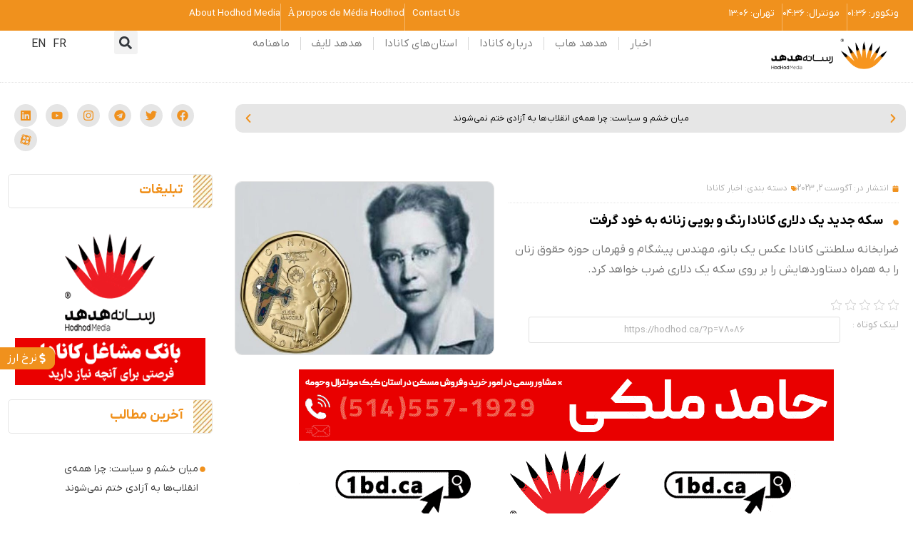

--- FILE ---
content_type: text/html; charset=UTF-8
request_url: https://hodhod.ca/royal-canadian-mint-issues-colourful-circulation-loonie-to-honour-elsie-macgill/
body_size: 81314
content:
<!doctype html>
<html dir="rtl" lang="fa-IR">
<head><meta charset="UTF-8"><script>if(navigator.userAgent.match(/MSIE|Internet Explorer/i)||navigator.userAgent.match(/Trident\/7\..*?rv:11/i)){var href=document.location.href;if(!href.match(/[?&]nowprocket/)){if(href.indexOf("?")==-1){if(href.indexOf("#")==-1){document.location.href=href+"?nowprocket=1"}else{document.location.href=href.replace("#","?nowprocket=1#")}}else{if(href.indexOf("#")==-1){document.location.href=href+"&nowprocket=1"}else{document.location.href=href.replace("#","&nowprocket=1#")}}}}</script><script>(()=>{class RocketLazyLoadScripts{constructor(){this.v="2.0.4",this.userEvents=["keydown","keyup","mousedown","mouseup","mousemove","mouseover","mouseout","touchmove","touchstart","touchend","touchcancel","wheel","click","dblclick","input"],this.attributeEvents=["onblur","onclick","oncontextmenu","ondblclick","onfocus","onmousedown","onmouseenter","onmouseleave","onmousemove","onmouseout","onmouseover","onmouseup","onmousewheel","onscroll","onsubmit"]}async t(){this.i(),this.o(),/iP(ad|hone)/.test(navigator.userAgent)&&this.h(),this.u(),this.l(this),this.m(),this.k(this),this.p(this),this._(),await Promise.all([this.R(),this.L()]),this.lastBreath=Date.now(),this.S(this),this.P(),this.D(),this.O(),this.M(),await this.C(this.delayedScripts.normal),await this.C(this.delayedScripts.defer),await this.C(this.delayedScripts.async),await this.T(),await this.F(),await this.j(),await this.A(),window.dispatchEvent(new Event("rocket-allScriptsLoaded")),this.everythingLoaded=!0,this.lastTouchEnd&&await new Promise(t=>setTimeout(t,500-Date.now()+this.lastTouchEnd)),this.I(),this.H(),this.U(),this.W()}i(){this.CSPIssue=sessionStorage.getItem("rocketCSPIssue"),document.addEventListener("securitypolicyviolation",t=>{this.CSPIssue||"script-src-elem"!==t.violatedDirective||"data"!==t.blockedURI||(this.CSPIssue=!0,sessionStorage.setItem("rocketCSPIssue",!0))},{isRocket:!0})}o(){window.addEventListener("pageshow",t=>{this.persisted=t.persisted,this.realWindowLoadedFired=!0},{isRocket:!0}),window.addEventListener("pagehide",()=>{this.onFirstUserAction=null},{isRocket:!0})}h(){let t;function e(e){t=e}window.addEventListener("touchstart",e,{isRocket:!0}),window.addEventListener("touchend",function i(o){o.changedTouches[0]&&t.changedTouches[0]&&Math.abs(o.changedTouches[0].pageX-t.changedTouches[0].pageX)<10&&Math.abs(o.changedTouches[0].pageY-t.changedTouches[0].pageY)<10&&o.timeStamp-t.timeStamp<200&&(window.removeEventListener("touchstart",e,{isRocket:!0}),window.removeEventListener("touchend",i,{isRocket:!0}),"INPUT"===o.target.tagName&&"text"===o.target.type||(o.target.dispatchEvent(new TouchEvent("touchend",{target:o.target,bubbles:!0})),o.target.dispatchEvent(new MouseEvent("mouseover",{target:o.target,bubbles:!0})),o.target.dispatchEvent(new PointerEvent("click",{target:o.target,bubbles:!0,cancelable:!0,detail:1,clientX:o.changedTouches[0].clientX,clientY:o.changedTouches[0].clientY})),event.preventDefault()))},{isRocket:!0})}q(t){this.userActionTriggered||("mousemove"!==t.type||this.firstMousemoveIgnored?"keyup"===t.type||"mouseover"===t.type||"mouseout"===t.type||(this.userActionTriggered=!0,this.onFirstUserAction&&this.onFirstUserAction()):this.firstMousemoveIgnored=!0),"click"===t.type&&t.preventDefault(),t.stopPropagation(),t.stopImmediatePropagation(),"touchstart"===this.lastEvent&&"touchend"===t.type&&(this.lastTouchEnd=Date.now()),"click"===t.type&&(this.lastTouchEnd=0),this.lastEvent=t.type,t.composedPath&&t.composedPath()[0].getRootNode()instanceof ShadowRoot&&(t.rocketTarget=t.composedPath()[0]),this.savedUserEvents.push(t)}u(){this.savedUserEvents=[],this.userEventHandler=this.q.bind(this),this.userEvents.forEach(t=>window.addEventListener(t,this.userEventHandler,{passive:!1,isRocket:!0})),document.addEventListener("visibilitychange",this.userEventHandler,{isRocket:!0})}U(){this.userEvents.forEach(t=>window.removeEventListener(t,this.userEventHandler,{passive:!1,isRocket:!0})),document.removeEventListener("visibilitychange",this.userEventHandler,{isRocket:!0}),this.savedUserEvents.forEach(t=>{(t.rocketTarget||t.target).dispatchEvent(new window[t.constructor.name](t.type,t))})}m(){const t="return false",e=Array.from(this.attributeEvents,t=>"data-rocket-"+t),i="["+this.attributeEvents.join("],[")+"]",o="[data-rocket-"+this.attributeEvents.join("],[data-rocket-")+"]",s=(e,i,o)=>{o&&o!==t&&(e.setAttribute("data-rocket-"+i,o),e["rocket"+i]=new Function("event",o),e.setAttribute(i,t))};new MutationObserver(t=>{for(const n of t)"attributes"===n.type&&(n.attributeName.startsWith("data-rocket-")||this.everythingLoaded?n.attributeName.startsWith("data-rocket-")&&this.everythingLoaded&&this.N(n.target,n.attributeName.substring(12)):s(n.target,n.attributeName,n.target.getAttribute(n.attributeName))),"childList"===n.type&&n.addedNodes.forEach(t=>{if(t.nodeType===Node.ELEMENT_NODE)if(this.everythingLoaded)for(const i of[t,...t.querySelectorAll(o)])for(const t of i.getAttributeNames())e.includes(t)&&this.N(i,t.substring(12));else for(const e of[t,...t.querySelectorAll(i)])for(const t of e.getAttributeNames())this.attributeEvents.includes(t)&&s(e,t,e.getAttribute(t))})}).observe(document,{subtree:!0,childList:!0,attributeFilter:[...this.attributeEvents,...e]})}I(){this.attributeEvents.forEach(t=>{document.querySelectorAll("[data-rocket-"+t+"]").forEach(e=>{this.N(e,t)})})}N(t,e){const i=t.getAttribute("data-rocket-"+e);i&&(t.setAttribute(e,i),t.removeAttribute("data-rocket-"+e))}k(t){Object.defineProperty(HTMLElement.prototype,"onclick",{get(){return this.rocketonclick||null},set(e){this.rocketonclick=e,this.setAttribute(t.everythingLoaded?"onclick":"data-rocket-onclick","this.rocketonclick(event)")}})}S(t){function e(e,i){let o=e[i];e[i]=null,Object.defineProperty(e,i,{get:()=>o,set(s){t.everythingLoaded?o=s:e["rocket"+i]=o=s}})}e(document,"onreadystatechange"),e(window,"onload"),e(window,"onpageshow");try{Object.defineProperty(document,"readyState",{get:()=>t.rocketReadyState,set(e){t.rocketReadyState=e},configurable:!0}),document.readyState="loading"}catch(t){console.log("WPRocket DJE readyState conflict, bypassing")}}l(t){this.originalAddEventListener=EventTarget.prototype.addEventListener,this.originalRemoveEventListener=EventTarget.prototype.removeEventListener,this.savedEventListeners=[],EventTarget.prototype.addEventListener=function(e,i,o){o&&o.isRocket||!t.B(e,this)&&!t.userEvents.includes(e)||t.B(e,this)&&!t.userActionTriggered||e.startsWith("rocket-")||t.everythingLoaded?t.originalAddEventListener.call(this,e,i,o):(t.savedEventListeners.push({target:this,remove:!1,type:e,func:i,options:o}),"mouseenter"!==e&&"mouseleave"!==e||t.originalAddEventListener.call(this,e,t.savedUserEvents.push,o))},EventTarget.prototype.removeEventListener=function(e,i,o){o&&o.isRocket||!t.B(e,this)&&!t.userEvents.includes(e)||t.B(e,this)&&!t.userActionTriggered||e.startsWith("rocket-")||t.everythingLoaded?t.originalRemoveEventListener.call(this,e,i,o):t.savedEventListeners.push({target:this,remove:!0,type:e,func:i,options:o})}}J(t,e){this.savedEventListeners=this.savedEventListeners.filter(i=>{let o=i.type,s=i.target||window;return e!==o||t!==s||(this.B(o,s)&&(i.type="rocket-"+o),this.$(i),!1)})}H(){EventTarget.prototype.addEventListener=this.originalAddEventListener,EventTarget.prototype.removeEventListener=this.originalRemoveEventListener,this.savedEventListeners.forEach(t=>this.$(t))}$(t){t.remove?this.originalRemoveEventListener.call(t.target,t.type,t.func,t.options):this.originalAddEventListener.call(t.target,t.type,t.func,t.options)}p(t){let e;function i(e){return t.everythingLoaded?e:e.split(" ").map(t=>"load"===t||t.startsWith("load.")?"rocket-jquery-load":t).join(" ")}function o(o){function s(e){const s=o.fn[e];o.fn[e]=o.fn.init.prototype[e]=function(){return this[0]===window&&t.userActionTriggered&&("string"==typeof arguments[0]||arguments[0]instanceof String?arguments[0]=i(arguments[0]):"object"==typeof arguments[0]&&Object.keys(arguments[0]).forEach(t=>{const e=arguments[0][t];delete arguments[0][t],arguments[0][i(t)]=e})),s.apply(this,arguments),this}}if(o&&o.fn&&!t.allJQueries.includes(o)){const e={DOMContentLoaded:[],"rocket-DOMContentLoaded":[]};for(const t in e)document.addEventListener(t,()=>{e[t].forEach(t=>t())},{isRocket:!0});o.fn.ready=o.fn.init.prototype.ready=function(i){function s(){parseInt(o.fn.jquery)>2?setTimeout(()=>i.bind(document)(o)):i.bind(document)(o)}return"function"==typeof i&&(t.realDomReadyFired?!t.userActionTriggered||t.fauxDomReadyFired?s():e["rocket-DOMContentLoaded"].push(s):e.DOMContentLoaded.push(s)),o([])},s("on"),s("one"),s("off"),t.allJQueries.push(o)}e=o}t.allJQueries=[],o(window.jQuery),Object.defineProperty(window,"jQuery",{get:()=>e,set(t){o(t)}})}P(){const t=new Map;document.write=document.writeln=function(e){const i=document.currentScript,o=document.createRange(),s=i.parentElement;let n=t.get(i);void 0===n&&(n=i.nextSibling,t.set(i,n));const c=document.createDocumentFragment();o.setStart(c,0),c.appendChild(o.createContextualFragment(e)),s.insertBefore(c,n)}}async R(){return new Promise(t=>{this.userActionTriggered?t():this.onFirstUserAction=t})}async L(){return new Promise(t=>{document.addEventListener("DOMContentLoaded",()=>{this.realDomReadyFired=!0,t()},{isRocket:!0})})}async j(){return this.realWindowLoadedFired?Promise.resolve():new Promise(t=>{window.addEventListener("load",t,{isRocket:!0})})}M(){this.pendingScripts=[];this.scriptsMutationObserver=new MutationObserver(t=>{for(const e of t)e.addedNodes.forEach(t=>{"SCRIPT"!==t.tagName||t.noModule||t.isWPRocket||this.pendingScripts.push({script:t,promise:new Promise(e=>{const i=()=>{const i=this.pendingScripts.findIndex(e=>e.script===t);i>=0&&this.pendingScripts.splice(i,1),e()};t.addEventListener("load",i,{isRocket:!0}),t.addEventListener("error",i,{isRocket:!0}),setTimeout(i,1e3)})})})}),this.scriptsMutationObserver.observe(document,{childList:!0,subtree:!0})}async F(){await this.X(),this.pendingScripts.length?(await this.pendingScripts[0].promise,await this.F()):this.scriptsMutationObserver.disconnect()}D(){this.delayedScripts={normal:[],async:[],defer:[]},document.querySelectorAll("script[type$=rocketlazyloadscript]").forEach(t=>{t.hasAttribute("data-rocket-src")?t.hasAttribute("async")&&!1!==t.async?this.delayedScripts.async.push(t):t.hasAttribute("defer")&&!1!==t.defer||"module"===t.getAttribute("data-rocket-type")?this.delayedScripts.defer.push(t):this.delayedScripts.normal.push(t):this.delayedScripts.normal.push(t)})}async _(){await this.L();let t=[];document.querySelectorAll("script[type$=rocketlazyloadscript][data-rocket-src]").forEach(e=>{let i=e.getAttribute("data-rocket-src");if(i&&!i.startsWith("data:")){i.startsWith("//")&&(i=location.protocol+i);try{const o=new URL(i).origin;o!==location.origin&&t.push({src:o,crossOrigin:e.crossOrigin||"module"===e.getAttribute("data-rocket-type")})}catch(t){}}}),t=[...new Map(t.map(t=>[JSON.stringify(t),t])).values()],this.Y(t,"preconnect")}async G(t){if(await this.K(),!0!==t.noModule||!("noModule"in HTMLScriptElement.prototype))return new Promise(e=>{let i;function o(){(i||t).setAttribute("data-rocket-status","executed"),e()}try{if(navigator.userAgent.includes("Firefox/")||""===navigator.vendor||this.CSPIssue)i=document.createElement("script"),[...t.attributes].forEach(t=>{let e=t.nodeName;"type"!==e&&("data-rocket-type"===e&&(e="type"),"data-rocket-src"===e&&(e="src"),i.setAttribute(e,t.nodeValue))}),t.text&&(i.text=t.text),t.nonce&&(i.nonce=t.nonce),i.hasAttribute("src")?(i.addEventListener("load",o,{isRocket:!0}),i.addEventListener("error",()=>{i.setAttribute("data-rocket-status","failed-network"),e()},{isRocket:!0}),setTimeout(()=>{i.isConnected||e()},1)):(i.text=t.text,o()),i.isWPRocket=!0,t.parentNode.replaceChild(i,t);else{const i=t.getAttribute("data-rocket-type"),s=t.getAttribute("data-rocket-src");i?(t.type=i,t.removeAttribute("data-rocket-type")):t.removeAttribute("type"),t.addEventListener("load",o,{isRocket:!0}),t.addEventListener("error",i=>{this.CSPIssue&&i.target.src.startsWith("data:")?(console.log("WPRocket: CSP fallback activated"),t.removeAttribute("src"),this.G(t).then(e)):(t.setAttribute("data-rocket-status","failed-network"),e())},{isRocket:!0}),s?(t.fetchPriority="high",t.removeAttribute("data-rocket-src"),t.src=s):t.src="data:text/javascript;base64,"+window.btoa(unescape(encodeURIComponent(t.text)))}}catch(i){t.setAttribute("data-rocket-status","failed-transform"),e()}});t.setAttribute("data-rocket-status","skipped")}async C(t){const e=t.shift();return e?(e.isConnected&&await this.G(e),this.C(t)):Promise.resolve()}O(){this.Y([...this.delayedScripts.normal,...this.delayedScripts.defer,...this.delayedScripts.async],"preload")}Y(t,e){this.trash=this.trash||[];let i=!0;var o=document.createDocumentFragment();t.forEach(t=>{const s=t.getAttribute&&t.getAttribute("data-rocket-src")||t.src;if(s&&!s.startsWith("data:")){const n=document.createElement("link");n.href=s,n.rel=e,"preconnect"!==e&&(n.as="script",n.fetchPriority=i?"high":"low"),t.getAttribute&&"module"===t.getAttribute("data-rocket-type")&&(n.crossOrigin=!0),t.crossOrigin&&(n.crossOrigin=t.crossOrigin),t.integrity&&(n.integrity=t.integrity),t.nonce&&(n.nonce=t.nonce),o.appendChild(n),this.trash.push(n),i=!1}}),document.head.appendChild(o)}W(){this.trash.forEach(t=>t.remove())}async T(){try{document.readyState="interactive"}catch(t){}this.fauxDomReadyFired=!0;try{await this.K(),this.J(document,"readystatechange"),document.dispatchEvent(new Event("rocket-readystatechange")),await this.K(),document.rocketonreadystatechange&&document.rocketonreadystatechange(),await this.K(),this.J(document,"DOMContentLoaded"),document.dispatchEvent(new Event("rocket-DOMContentLoaded")),await this.K(),this.J(window,"DOMContentLoaded"),window.dispatchEvent(new Event("rocket-DOMContentLoaded"))}catch(t){console.error(t)}}async A(){try{document.readyState="complete"}catch(t){}try{await this.K(),this.J(document,"readystatechange"),document.dispatchEvent(new Event("rocket-readystatechange")),await this.K(),document.rocketonreadystatechange&&document.rocketonreadystatechange(),await this.K(),this.J(window,"load"),window.dispatchEvent(new Event("rocket-load")),await this.K(),window.rocketonload&&window.rocketonload(),await this.K(),this.allJQueries.forEach(t=>t(window).trigger("rocket-jquery-load")),await this.K(),this.J(window,"pageshow");const t=new Event("rocket-pageshow");t.persisted=this.persisted,window.dispatchEvent(t),await this.K(),window.rocketonpageshow&&window.rocketonpageshow({persisted:this.persisted})}catch(t){console.error(t)}}async K(){Date.now()-this.lastBreath>45&&(await this.X(),this.lastBreath=Date.now())}async X(){return document.hidden?new Promise(t=>setTimeout(t)):new Promise(t=>requestAnimationFrame(t))}B(t,e){return e===document&&"readystatechange"===t||(e===document&&"DOMContentLoaded"===t||(e===window&&"DOMContentLoaded"===t||(e===window&&"load"===t||e===window&&"pageshow"===t)))}static run(){(new RocketLazyLoadScripts).t()}}RocketLazyLoadScripts.run()})();</script>
	
		<meta name="viewport" content="width=device-width, user-scalable=no">
	<link rel="profile" href="https://gmpg.org/xfn/11">
	<meta name='robots' content='index, follow, max-image-preview:large, max-snippet:-1, max-video-preview:-1' />

	<!-- This site is optimized with the Yoast SEO Premium plugin v26.6 (Yoast SEO v26.6) - https://yoast.com/wordpress/plugins/seo/ -->
	<title>سکه جدید ١ دلاری کانادا رنگ و بویی زنانه به خود گرفت</title>
	<meta name="description" content="ضرابخانه سلطنتی کانادا عکس یک بانو، مهندس پیشگام و قهرمان حوزه حقوق زنان را به همراه دستاوردهایش را بر روی سکه یک دلاری ضرب خواهد کرد." />
	<link rel="canonical" href="https://hodhod.ca/royal-canadian-mint-issues-colourful-circulation-loonie-to-honour-elsie-macgill/" />
	<meta property="og:locale" content="fa_IR" />
	<meta property="og:type" content="article" />
	<meta property="og:title" content="سکه جدید یک دلاری کانادا رنگ و بویی زنانه به خود گرفت" />
	<meta property="og:description" content="ضرابخانه سلطنتی کانادا عکس یک بانو، مهندس پیشگام و قهرمان حوزه حقوق زنان را به همراه دستاوردهایش را بر روی سکه یک دلاری ضرب خواهد کرد." />
	<meta property="og:url" content="https://hodhod.ca/royal-canadian-mint-issues-colourful-circulation-loonie-to-honour-elsie-macgill/" />
	<meta property="og:site_name" content="هدهد" />
	<meta property="article:published_time" content="2023-08-02T19:00:02+00:00" />
	<meta property="og:image" content="https://hodhod.ca/wp-content/uploads/2023/08/12.jpg" />
	<meta property="og:image:width" content="1200" />
	<meta property="og:image:height" content="900" />
	<meta property="og:image:type" content="image/jpeg" />
	<meta name="author" content="غزل برازنده" />
	<meta name="twitter:card" content="summary_large_image" />
	<meta name="twitter:label1" content="نوشته شده توسط" />
	<meta name="twitter:data1" content="غزل برازنده" />
	<meta name="twitter:label2" content="زمان تخمینی مطالعه" />
	<meta name="twitter:data2" content="5 دقیقه" />
	<script type="application/ld+json" class="yoast-schema-graph">{"@context":"https://schema.org","@graph":[{"@type":"WebPage","@id":"https://hodhod.ca/royal-canadian-mint-issues-colourful-circulation-loonie-to-honour-elsie-macgill/","url":"https://hodhod.ca/royal-canadian-mint-issues-colourful-circulation-loonie-to-honour-elsie-macgill/","name":"سکه جدید ١ دلاری کانادا رنگ و بویی زنانه به خود گرفت","isPartOf":{"@id":"https://hodhod.ca/#website"},"primaryImageOfPage":{"@id":"https://hodhod.ca/royal-canadian-mint-issues-colourful-circulation-loonie-to-honour-elsie-macgill/#primaryimage"},"image":{"@id":"https://hodhod.ca/royal-canadian-mint-issues-colourful-circulation-loonie-to-honour-elsie-macgill/#primaryimage"},"thumbnailUrl":"https://hodhod.ca/wp-content/uploads/2023/08/12.jpg","datePublished":"2023-08-02T19:00:02+00:00","author":{"@id":"https://hodhod.ca/#/schema/person/5258a1a3f6fa043334066eb04b91f112"},"description":"ضرابخانه سلطنتی کانادا عکس یک بانو، مهندس پیشگام و قهرمان حوزه حقوق زنان را به همراه دستاوردهایش را بر روی سکه یک دلاری ضرب خواهد کرد.","breadcrumb":{"@id":"https://hodhod.ca/royal-canadian-mint-issues-colourful-circulation-loonie-to-honour-elsie-macgill/#breadcrumb"},"inLanguage":"fa-IR","potentialAction":[{"@type":"ReadAction","target":["https://hodhod.ca/royal-canadian-mint-issues-colourful-circulation-loonie-to-honour-elsie-macgill/"]}]},{"@type":"ImageObject","inLanguage":"fa-IR","@id":"https://hodhod.ca/royal-canadian-mint-issues-colourful-circulation-loonie-to-honour-elsie-macgill/#primaryimage","url":"https://hodhod.ca/wp-content/uploads/2023/08/12.jpg","contentUrl":"https://hodhod.ca/wp-content/uploads/2023/08/12.jpg","width":1200,"height":900,"caption":"سکه جدید یک دلاری کانادا رنگ و بویی زنانه به خود گرفت"},{"@type":"BreadcrumbList","@id":"https://hodhod.ca/royal-canadian-mint-issues-colourful-circulation-loonie-to-honour-elsie-macgill/#breadcrumb","itemListElement":[{"@type":"ListItem","position":1,"name":"خانه","item":"https://hodhod.ca/"},{"@type":"ListItem","position":2,"name":"سکه جدید یک دلاری کانادا رنگ و بویی زنانه به خود گرفت"}]},{"@type":"WebSite","@id":"https://hodhod.ca/#website","url":"https://hodhod.ca/","name":"هدهد","description":"رسانه فارسی زبانان کانادا | اخبار کانادا - اخبار مونترال - اخبار ونکوور - اخبار تورنتو","potentialAction":[{"@type":"SearchAction","target":{"@type":"EntryPoint","urlTemplate":"https://hodhod.ca/?s={search_term_string}"},"query-input":{"@type":"PropertyValueSpecification","valueRequired":true,"valueName":"search_term_string"}}],"inLanguage":"fa-IR"},{"@type":"Person","@id":"https://hodhod.ca/#/schema/person/5258a1a3f6fa043334066eb04b91f112","name":"غزل برازنده","image":{"@type":"ImageObject","inLanguage":"fa-IR","@id":"https://hodhod.ca/#/schema/person/image/","url":"https://secure.gravatar.com/avatar/c76aa25f41b94d9abf41d867aff015f8ff5699983b69bb25d6a4ecee1576bffe?s=96&d=mm&r=g","contentUrl":"https://secure.gravatar.com/avatar/c76aa25f41b94d9abf41d867aff015f8ff5699983b69bb25d6a4ecee1576bffe?s=96&d=mm&r=g","caption":"غزل برازنده"},"description":"مترجم زبان فرانسه و انگلیسی و متخصص تولید محتوا","url":"https://hodhod.ca/author/ghazal/"}]}</script>
	<!-- / Yoast SEO Premium plugin. -->


<style id='wp-img-auto-sizes-contain-inline-css' type='text/css'>
img:is([sizes=auto i],[sizes^="auto," i]){contain-intrinsic-size:3000px 1500px}
/*# sourceURL=wp-img-auto-sizes-contain-inline-css */
</style>
<link rel='stylesheet' id='wp-block-library-rtl-css' href='https://hodhod.ca/wp-includes/css/dist/block-library/style-rtl.min.css?ver=6.9' type='text/css' media='all' />
<style id='classic-theme-styles-inline-css' type='text/css'>
/*! This file is auto-generated */
.wp-block-button__link{color:#fff;background-color:#32373c;border-radius:9999px;box-shadow:none;text-decoration:none;padding:calc(.667em + 2px) calc(1.333em + 2px);font-size:1.125em}.wp-block-file__button{background:#32373c;color:#fff;text-decoration:none}
/*# sourceURL=/wp-includes/css/classic-themes.min.css */
</style>
<style id='global-styles-inline-css' type='text/css'>
:root{--wp--preset--aspect-ratio--square: 1;--wp--preset--aspect-ratio--4-3: 4/3;--wp--preset--aspect-ratio--3-4: 3/4;--wp--preset--aspect-ratio--3-2: 3/2;--wp--preset--aspect-ratio--2-3: 2/3;--wp--preset--aspect-ratio--16-9: 16/9;--wp--preset--aspect-ratio--9-16: 9/16;--wp--preset--color--black: #000000;--wp--preset--color--cyan-bluish-gray: #abb8c3;--wp--preset--color--white: #ffffff;--wp--preset--color--pale-pink: #f78da7;--wp--preset--color--vivid-red: #cf2e2e;--wp--preset--color--luminous-vivid-orange: #ff6900;--wp--preset--color--luminous-vivid-amber: #fcb900;--wp--preset--color--light-green-cyan: #7bdcb5;--wp--preset--color--vivid-green-cyan: #00d084;--wp--preset--color--pale-cyan-blue: #8ed1fc;--wp--preset--color--vivid-cyan-blue: #0693e3;--wp--preset--color--vivid-purple: #9b51e0;--wp--preset--gradient--vivid-cyan-blue-to-vivid-purple: linear-gradient(135deg,rgb(6,147,227) 0%,rgb(155,81,224) 100%);--wp--preset--gradient--light-green-cyan-to-vivid-green-cyan: linear-gradient(135deg,rgb(122,220,180) 0%,rgb(0,208,130) 100%);--wp--preset--gradient--luminous-vivid-amber-to-luminous-vivid-orange: linear-gradient(135deg,rgb(252,185,0) 0%,rgb(255,105,0) 100%);--wp--preset--gradient--luminous-vivid-orange-to-vivid-red: linear-gradient(135deg,rgb(255,105,0) 0%,rgb(207,46,46) 100%);--wp--preset--gradient--very-light-gray-to-cyan-bluish-gray: linear-gradient(135deg,rgb(238,238,238) 0%,rgb(169,184,195) 100%);--wp--preset--gradient--cool-to-warm-spectrum: linear-gradient(135deg,rgb(74,234,220) 0%,rgb(151,120,209) 20%,rgb(207,42,186) 40%,rgb(238,44,130) 60%,rgb(251,105,98) 80%,rgb(254,248,76) 100%);--wp--preset--gradient--blush-light-purple: linear-gradient(135deg,rgb(255,206,236) 0%,rgb(152,150,240) 100%);--wp--preset--gradient--blush-bordeaux: linear-gradient(135deg,rgb(254,205,165) 0%,rgb(254,45,45) 50%,rgb(107,0,62) 100%);--wp--preset--gradient--luminous-dusk: linear-gradient(135deg,rgb(255,203,112) 0%,rgb(199,81,192) 50%,rgb(65,88,208) 100%);--wp--preset--gradient--pale-ocean: linear-gradient(135deg,rgb(255,245,203) 0%,rgb(182,227,212) 50%,rgb(51,167,181) 100%);--wp--preset--gradient--electric-grass: linear-gradient(135deg,rgb(202,248,128) 0%,rgb(113,206,126) 100%);--wp--preset--gradient--midnight: linear-gradient(135deg,rgb(2,3,129) 0%,rgb(40,116,252) 100%);--wp--preset--font-size--small: 13px;--wp--preset--font-size--medium: 20px;--wp--preset--font-size--large: 36px;--wp--preset--font-size--x-large: 42px;--wp--preset--spacing--20: 0.44rem;--wp--preset--spacing--30: 0.67rem;--wp--preset--spacing--40: 1rem;--wp--preset--spacing--50: 1.5rem;--wp--preset--spacing--60: 2.25rem;--wp--preset--spacing--70: 3.38rem;--wp--preset--spacing--80: 5.06rem;--wp--preset--shadow--natural: 6px 6px 9px rgba(0, 0, 0, 0.2);--wp--preset--shadow--deep: 12px 12px 50px rgba(0, 0, 0, 0.4);--wp--preset--shadow--sharp: 6px 6px 0px rgba(0, 0, 0, 0.2);--wp--preset--shadow--outlined: 6px 6px 0px -3px rgb(255, 255, 255), 6px 6px rgb(0, 0, 0);--wp--preset--shadow--crisp: 6px 6px 0px rgb(0, 0, 0);}:where(.is-layout-flex){gap: 0.5em;}:where(.is-layout-grid){gap: 0.5em;}body .is-layout-flex{display: flex;}.is-layout-flex{flex-wrap: wrap;align-items: center;}.is-layout-flex > :is(*, div){margin: 0;}body .is-layout-grid{display: grid;}.is-layout-grid > :is(*, div){margin: 0;}:where(.wp-block-columns.is-layout-flex){gap: 2em;}:where(.wp-block-columns.is-layout-grid){gap: 2em;}:where(.wp-block-post-template.is-layout-flex){gap: 1.25em;}:where(.wp-block-post-template.is-layout-grid){gap: 1.25em;}.has-black-color{color: var(--wp--preset--color--black) !important;}.has-cyan-bluish-gray-color{color: var(--wp--preset--color--cyan-bluish-gray) !important;}.has-white-color{color: var(--wp--preset--color--white) !important;}.has-pale-pink-color{color: var(--wp--preset--color--pale-pink) !important;}.has-vivid-red-color{color: var(--wp--preset--color--vivid-red) !important;}.has-luminous-vivid-orange-color{color: var(--wp--preset--color--luminous-vivid-orange) !important;}.has-luminous-vivid-amber-color{color: var(--wp--preset--color--luminous-vivid-amber) !important;}.has-light-green-cyan-color{color: var(--wp--preset--color--light-green-cyan) !important;}.has-vivid-green-cyan-color{color: var(--wp--preset--color--vivid-green-cyan) !important;}.has-pale-cyan-blue-color{color: var(--wp--preset--color--pale-cyan-blue) !important;}.has-vivid-cyan-blue-color{color: var(--wp--preset--color--vivid-cyan-blue) !important;}.has-vivid-purple-color{color: var(--wp--preset--color--vivid-purple) !important;}.has-black-background-color{background-color: var(--wp--preset--color--black) !important;}.has-cyan-bluish-gray-background-color{background-color: var(--wp--preset--color--cyan-bluish-gray) !important;}.has-white-background-color{background-color: var(--wp--preset--color--white) !important;}.has-pale-pink-background-color{background-color: var(--wp--preset--color--pale-pink) !important;}.has-vivid-red-background-color{background-color: var(--wp--preset--color--vivid-red) !important;}.has-luminous-vivid-orange-background-color{background-color: var(--wp--preset--color--luminous-vivid-orange) !important;}.has-luminous-vivid-amber-background-color{background-color: var(--wp--preset--color--luminous-vivid-amber) !important;}.has-light-green-cyan-background-color{background-color: var(--wp--preset--color--light-green-cyan) !important;}.has-vivid-green-cyan-background-color{background-color: var(--wp--preset--color--vivid-green-cyan) !important;}.has-pale-cyan-blue-background-color{background-color: var(--wp--preset--color--pale-cyan-blue) !important;}.has-vivid-cyan-blue-background-color{background-color: var(--wp--preset--color--vivid-cyan-blue) !important;}.has-vivid-purple-background-color{background-color: var(--wp--preset--color--vivid-purple) !important;}.has-black-border-color{border-color: var(--wp--preset--color--black) !important;}.has-cyan-bluish-gray-border-color{border-color: var(--wp--preset--color--cyan-bluish-gray) !important;}.has-white-border-color{border-color: var(--wp--preset--color--white) !important;}.has-pale-pink-border-color{border-color: var(--wp--preset--color--pale-pink) !important;}.has-vivid-red-border-color{border-color: var(--wp--preset--color--vivid-red) !important;}.has-luminous-vivid-orange-border-color{border-color: var(--wp--preset--color--luminous-vivid-orange) !important;}.has-luminous-vivid-amber-border-color{border-color: var(--wp--preset--color--luminous-vivid-amber) !important;}.has-light-green-cyan-border-color{border-color: var(--wp--preset--color--light-green-cyan) !important;}.has-vivid-green-cyan-border-color{border-color: var(--wp--preset--color--vivid-green-cyan) !important;}.has-pale-cyan-blue-border-color{border-color: var(--wp--preset--color--pale-cyan-blue) !important;}.has-vivid-cyan-blue-border-color{border-color: var(--wp--preset--color--vivid-cyan-blue) !important;}.has-vivid-purple-border-color{border-color: var(--wp--preset--color--vivid-purple) !important;}.has-vivid-cyan-blue-to-vivid-purple-gradient-background{background: var(--wp--preset--gradient--vivid-cyan-blue-to-vivid-purple) !important;}.has-light-green-cyan-to-vivid-green-cyan-gradient-background{background: var(--wp--preset--gradient--light-green-cyan-to-vivid-green-cyan) !important;}.has-luminous-vivid-amber-to-luminous-vivid-orange-gradient-background{background: var(--wp--preset--gradient--luminous-vivid-amber-to-luminous-vivid-orange) !important;}.has-luminous-vivid-orange-to-vivid-red-gradient-background{background: var(--wp--preset--gradient--luminous-vivid-orange-to-vivid-red) !important;}.has-very-light-gray-to-cyan-bluish-gray-gradient-background{background: var(--wp--preset--gradient--very-light-gray-to-cyan-bluish-gray) !important;}.has-cool-to-warm-spectrum-gradient-background{background: var(--wp--preset--gradient--cool-to-warm-spectrum) !important;}.has-blush-light-purple-gradient-background{background: var(--wp--preset--gradient--blush-light-purple) !important;}.has-blush-bordeaux-gradient-background{background: var(--wp--preset--gradient--blush-bordeaux) !important;}.has-luminous-dusk-gradient-background{background: var(--wp--preset--gradient--luminous-dusk) !important;}.has-pale-ocean-gradient-background{background: var(--wp--preset--gradient--pale-ocean) !important;}.has-electric-grass-gradient-background{background: var(--wp--preset--gradient--electric-grass) !important;}.has-midnight-gradient-background{background: var(--wp--preset--gradient--midnight) !important;}.has-small-font-size{font-size: var(--wp--preset--font-size--small) !important;}.has-medium-font-size{font-size: var(--wp--preset--font-size--medium) !important;}.has-large-font-size{font-size: var(--wp--preset--font-size--large) !important;}.has-x-large-font-size{font-size: var(--wp--preset--font-size--x-large) !important;}
:where(.wp-block-post-template.is-layout-flex){gap: 1.25em;}:where(.wp-block-post-template.is-layout-grid){gap: 1.25em;}
:where(.wp-block-term-template.is-layout-flex){gap: 1.25em;}:where(.wp-block-term-template.is-layout-grid){gap: 1.25em;}
:where(.wp-block-columns.is-layout-flex){gap: 2em;}:where(.wp-block-columns.is-layout-grid){gap: 2em;}
:root :where(.wp-block-pullquote){font-size: 1.5em;line-height: 1.6;}
/*# sourceURL=global-styles-inline-css */
</style>
<link rel='stylesheet' id='ae-pro-css-css' href='https://hodhod.ca/wp-content/plugins/anywhere-elementor-pro/includes/assets/css/ae-pro.min.css?ver=2.29.1' type='text/css' media='all' />
<link rel='stylesheet' id='kk-star-ratings-css' href='https://hodhod.ca/wp-content/plugins/kk-star-ratings/src/core/public/css/kk-star-ratings.min.css?ver=5.4.10.3' type='text/css' media='all' />
<link data-minify="1" rel='stylesheet' id='dashicons-css' href='https://hodhod.ca/wp-content/cache/min/1/wp-includes/css/dashicons.min.css?ver=1769064931' type='text/css' media='all' />
<link data-minify="1" rel='stylesheet' id='mega-theme-icon-css' href='https://hodhod.ca/wp-content/cache/min/1/wp-content/plugins/elementor-pro/megatheme/includes/icon/style.css?ver=1769074775' type='text/css' media='all' />
<link rel='stylesheet' id='hello-elementor-css' href='https://hodhod.ca/wp-content/themes/hodhod/style.min.css?ver=2.5.0' type='text/css' media='all' />
<link rel='stylesheet' id='hello-elementor-theme-style-css' href='https://hodhod.ca/wp-content/themes/hodhod/theme.min.css?ver=2.5.0' type='text/css' media='all' />
<link rel='stylesheet' id='elementor-frontend-css' href='https://hodhod.ca/wp-content/plugins/elementor/assets/css/frontend.min.css?ver=3.34.0' type='text/css' media='all' />
<link rel='stylesheet' id='elementor-post-6-css' href='https://hodhod.ca/wp-content/uploads/elementor/css/post-6.css?ver=1769064928' type='text/css' media='all' />
<link rel='stylesheet' id='widget-image-css' href='https://hodhod.ca/wp-content/plugins/elementor/assets/css/widget-image-rtl.min.css?ver=3.34.0' type='text/css' media='all' />
<link rel='stylesheet' id='widget-nav-menu-css' href='https://hodhod.ca/wp-content/plugins/elementor-pro/assets/css/widget-nav-menu-rtl.min.css?ver=3.34.0' type='text/css' media='all' />
<link rel='stylesheet' id='widget-search-form-css' href='https://hodhod.ca/wp-content/plugins/elementor-pro/assets/css/widget-search-form-rtl.min.css?ver=3.34.0' type='text/css' media='all' />
<link rel='stylesheet' id='e-sticky-css' href='https://hodhod.ca/wp-content/plugins/elementor-pro/assets/css/modules/sticky.min.css?ver=3.34.0' type='text/css' media='all' />
<link data-minify="1" rel='stylesheet' id='swiper-css' href='https://hodhod.ca/wp-content/cache/min/1/wp-content/plugins/elementor/assets/lib/swiper/v8/css/swiper.min.css?ver=1769064931' type='text/css' media='all' />
<link rel='stylesheet' id='e-swiper-css' href='https://hodhod.ca/wp-content/plugins/elementor/assets/css/conditionals/e-swiper.min.css?ver=3.34.0' type='text/css' media='all' />
<link rel='stylesheet' id='widget-loop-common-css' href='https://hodhod.ca/wp-content/plugins/elementor-pro/assets/css/widget-loop-common-rtl.min.css?ver=3.34.0' type='text/css' media='all' />
<link rel='stylesheet' id='widget-loop-carousel-css' href='https://hodhod.ca/wp-content/plugins/elementor-pro/assets/css/widget-loop-carousel-rtl.min.css?ver=3.34.0' type='text/css' media='all' />
<link rel='stylesheet' id='widget-social-icons-css' href='https://hodhod.ca/wp-content/plugins/elementor/assets/css/widget-social-icons-rtl.min.css?ver=3.34.0' type='text/css' media='all' />
<link rel='stylesheet' id='e-apple-webkit-css' href='https://hodhod.ca/wp-content/plugins/elementor/assets/css/conditionals/apple-webkit.min.css?ver=3.34.0' type='text/css' media='all' />
<link rel='stylesheet' id='widget-form-css' href='https://hodhod.ca/wp-content/plugins/elementor-pro/assets/css/widget-form-rtl.min.css?ver=3.34.0' type='text/css' media='all' />
<link rel='stylesheet' id='widget-icon-list-css' href='https://hodhod.ca/wp-content/plugins/elementor/assets/css/widget-icon-list-rtl.min.css?ver=3.34.0' type='text/css' media='all' />
<link rel='stylesheet' id='widget-post-info-css' href='https://hodhod.ca/wp-content/plugins/elementor-pro/assets/css/widget-post-info-rtl.min.css?ver=3.34.0' type='text/css' media='all' />
<link rel='stylesheet' id='widget-heading-css' href='https://hodhod.ca/wp-content/plugins/elementor/assets/css/widget-heading-rtl.min.css?ver=3.34.0' type='text/css' media='all' />
<link rel='stylesheet' id='widget-author-box-css' href='https://hodhod.ca/wp-content/plugins/elementor-pro/assets/css/widget-author-box-rtl.min.css?ver=3.34.0' type='text/css' media='all' />
<link data-minify="1" rel='stylesheet' id='megatheme-font-css' href='https://hodhod.ca/wp-content/cache/min/1/wp-content/plugins/elementor-pro/megatheme/includes/fonts.css?ver=1769074776' type='text/css' media='all' />
<link data-minify="1" rel='stylesheet' id='custom-elementor-editor-font-css' href='https://hodhod.ca/wp-content/cache/min/1/wp-content/plugins/elementor-pro/megatheme/includes/fonts/iranyekanx/fontface.css?ver=1769074776' type='text/css' media='all' />
<link rel='stylesheet' id='elementor-post-66334-css' href='https://hodhod.ca/wp-content/uploads/elementor/css/post-66334.css?ver=1769064930' type='text/css' media='all' />
<link rel='stylesheet' id='elementor-post-66339-css' href='https://hodhod.ca/wp-content/uploads/elementor/css/post-66339.css?ver=1769064936' type='text/css' media='all' />
<link rel='stylesheet' id='elementor-post-67118-css' href='https://hodhod.ca/wp-content/uploads/elementor/css/post-67118.css?ver=1769064936' type='text/css' media='all' />
<link rel='stylesheet' id='vegas-css-css' href='https://hodhod.ca/wp-content/plugins/anywhere-elementor-pro/includes/assets/lib/vegas/vegas.min.css?ver=2.4.0' type='text/css' media='all' />
<link rel='stylesheet' id='pDate-style-css' href='https://hodhod.ca/wp-content/plugins/elementor-pro/megatheme/includes/assets/css/persian-datepicker.min.css?ver=6.9' type='text/css' media='all' />
<style id='rocket-lazyload-inline-css' type='text/css'>
.rll-youtube-player{position:relative;padding-bottom:56.23%;height:0;overflow:hidden;max-width:100%;}.rll-youtube-player:focus-within{outline: 2px solid currentColor;outline-offset: 5px;}.rll-youtube-player iframe{position:absolute;top:0;left:0;width:100%;height:100%;z-index:100;background:0 0}.rll-youtube-player img{bottom:0;display:block;left:0;margin:auto;max-width:100%;width:100%;position:absolute;right:0;top:0;border:none;height:auto;-webkit-transition:.4s all;-moz-transition:.4s all;transition:.4s all}.rll-youtube-player img:hover{-webkit-filter:brightness(75%)}.rll-youtube-player .play{height:100%;width:100%;left:0;top:0;position:absolute;background:url(https://hodhod.ca/wp-content/plugins/wp-rocket/assets/img/youtube.png) no-repeat center;background-color: transparent !important;cursor:pointer;border:none;}
/*# sourceURL=rocket-lazyload-inline-css */
</style>
<script type="rocketlazyloadscript" data-rocket-type="text/javascript" data-rocket-src="https://hodhod.ca/wp-includes/js/jquery/jquery.min.js?ver=3.7.1" id="jquery-core-js" data-rocket-defer defer></script>
<script type="rocketlazyloadscript" data-rocket-type="text/javascript" data-rocket-src="https://hodhod.ca/wp-includes/js/jquery/jquery-migrate.min.js?ver=3.4.1" id="jquery-migrate-js" data-rocket-defer defer></script>
<script type="text/javascript" id="real3d-flipbook-forntend-js-extra">
/* <![CDATA[ */
var r3d_frontend = {"rootFolder":"https://hodhod.ca/wp-content/plugins/real3d-flipbook/","version":"4.6.6","options":{"pages":[],"pdfUrl":"","printPdfUrl":"","tableOfContent":[],"id":"","bookId":"","date":"","lightboxThumbnailUrl":"","mode":"lightbox","viewMode":"webgl","pageTextureSize":"2048","pageTextureSizeSmall":"1500","pageTextureSizeMobile":"","pageTextureSizeMobileSmall":"1024","minPixelRatio":"1","pdfTextLayer":"true","zoomMin":"0.9","zoomStep":"2","zoomSize":"","zoomReset":"false","doubleClickZoom":"true","pageDrag":"true","singlePageMode":"false","pageFlipDuration":"1","sound":"true","startPage":"1","pageNumberOffset":"0","deeplinking":{"enabled":"false","prefix":""},"responsiveView":"true","responsiveViewTreshold":"768","responsiveViewRatio":"1","cover":"true","backCover":"true","height":"400","responsiveHeight":"true","containerRatio":"","thumbnailsOnStart":"false","contentOnStart":"false","searchOnStart":"","tableOfContentCloseOnClick":"true","thumbsCloseOnClick":"true","autoplayOnStart":"false","autoplayInterval":"3000","autoplayLoop":"true","autoplayStartPage":"1","rightToLeft":"true","pageWidth":"","pageHeight":"","thumbSize":"130","logoImg":"","logoUrl":"","logoUrlTarget":"_self","logoCSS":"position:absolute;right:0;top:0;","menuSelector":"","zIndex":"auto","preloaderText":"","googleAnalyticsTrackingCode":"","pdfBrowserViewerIfIE":"false","modeMobile":"","viewModeMobile":"","aspectMobile":"","aspectRatioMobile":"0.71","singlePageModeIfMobile":"false","logoHideOnMobile":"false","mobile":{"thumbnailsOnStart":"false","contentOnStart":"false","currentPage":{"enabled":"false"}},"lightboxCssClass":"","lightboxLink":"","lightboxLinkNewWindow":"true","lightboxBackground":"rgb(81, 85, 88)","lightboxBackgroundPattern":"","lightboxBackgroundImage":"","lightboxContainerCSS":"display:inline-block;padding:10px;\r\n    width: 163px;\r\n    background: #e5e5e5;\r\n    border-radius: 10px;\r\n    margin: 10px;","lightboxThumbnailHeight":"300","lightboxThumbnailUrlCSS":"display:block;\r\nborder-radius: 10px;","lightboxThumbnailInfo":"false","lightboxThumbnailInfoText":"","lightboxThumbnailInfoCSS":"top: 0;  width: 100%; height: 100%; font-size: 12px; color: #000; background: rgba(255,255,255,.8);","showTitle":"true","showDate":"false","hideThumbnail":"false","lightboxText":"","lightboxTextCSS":"display:block;\r\nfont-size: 12px;","lightboxTextPosition":"bottom","lightBoxOpened":"false","lightBoxFullscreen":"false","lightboxCloseOnClick":"false","lightboxStartPage":"","lightboxMarginV":"0","lightboxMarginH":"0","lights":"true","lightPositionX":"0","lightPositionY":"150","lightPositionZ":"1400","lightIntensity":"0.6","shadows":"true","shadowMapSize":"2048","shadowOpacity":"0.2","shadowDistance":"15","pageHardness":"2","coverHardness":"2","pageRoughness":"1","pageMetalness":"0","pageSegmentsW":"6","pageSegmentsH":"1","pageMiddleShadowSize":"2","pageMiddleShadowColorL":"#999999","pageMiddleShadowColorR":"#777777","antialias":"false","pan":"0","tilt":"0","rotateCameraOnMouseDrag":"true","panMax":"20","panMin":"-20","tiltMax":"0","tiltMin":"0","currentPage":{"enabled":"true","title":"Current page","hAlign":"center","vAlign":"bottom"},"btnAutoplay":{"enabled":"true","title":"Autoplay","vAlign":"bottom","hAlign":"left"},"btnNext":{"enabled":"true","title":"Next Page"},"btnLast":{"enabled":"false","title":"Last Page"},"btnPrev":{"enabled":"true","title":"Previous Page"},"btnFirst":{"enabled":"false","title":"First Page"},"btnZoomIn":{"enabled":"true","title":"Zoom in","vAlign":"bottom","hAlign":"right"},"btnZoomOut":{"enabled":"true","title":"Zoom out","vAlign":"bottom","hAlign":"right"},"btnToc":{"enabled":"true","title":"Table of Contents","vAlign":"bottom","hAlign":"left"},"btnThumbs":{"enabled":"true","title":"Pages","vAlign":"bottom","hAlign":"left"},"btnShare":{"enabled":"true","title":"Share","vAlign":"bottom","hAlign":"right"},"btnNotes":{"enabled":"false","title":"Notes","vAlign":"bottom","hAlign":"right"},"btnDownloadPages":{"enabled":"false","url":"","title":"Download pages","vAlign":"bottom","hAlign":"right"},"btnDownloadPdf":{"enabled":"true","url":"","title":"Download PDF","forceDownload":"true","openInNewWindow":"true","vAlign":"bottom","hAlign":"right"},"btnSound":{"enabled":"true","title":"Sound","vAlign":"bottom","hAlign":"left"},"btnExpand":{"enabled":"true","title":"Toggle fullscreen","vAlign":"bottom","hAlign":"right"},"btnSelect":{"enabled":"true","title":"Select tool","vAlign":"bottom","hAlign":"right"},"btnSearch":{"enabled":"false","title":"Search","vAlign":"bottom","hAlign":"left"},"search":{"enabled":"false","title":"Search"},"btnBookmark":{"enabled":"false","title":"Bookmark","vAlign":"bottom","hAlign":"left"},"btnPrint":{"enabled":"true","title":"Print","vAlign":"bottom","hAlign":"right"},"btnTools":{"enabled":"true","title":"Tools"},"btnClose":{"enabled":"true","title":"Close"},"whatsapp":{"enabled":"true"},"twitter":{"enabled":"true"},"facebook":{"enabled":"true"},"pinterest":{"enabled":"true"},"email":{"enabled":"true"},"linkedin":{"enabled":"true"},"digg":{"enabled":"false"},"reddit":{"enabled":"false"},"shareUrl":"","shareTitle":"","shareImage":"","layout":"2","icons":"FontAwesome","skin":"dark","useFontAwesome5":"true","sideNavigationButtons":"true","menuNavigationButtons":"false","backgroundColor":"rgb(81, 85, 88)","backgroundPattern":"","backgroundImage":"","backgroundTransparent":"false","menuBackground":"","menuShadow":"","menuMargin":"0","menuPadding":"0","menuOverBook":"false","menuFloating":"false","menuTransparent":"false","menu2Background":"","menu2Shadow":"","menu2Margin":"0","menu2Padding":"0","menu2OverBook":"true","menu2Floating":"false","menu2Transparent":"true","skinColor":"","skinBackground":"","hideMenu":"false","menuAlignHorizontal":"center","btnColor":"","btnColorHover":"","btnBackground":"none","btnRadius":"0","btnMargin":"2","btnSize":"18","btnPaddingV":"10","btnPaddingH":"10","btnShadow":"","btnTextShadow":"","btnBorder":"","sideBtnColor":"#fff","sideBtnColorHover":"#fff","sideBtnBackground":"rgba(0,0,0,.3)","sideBtnBackgroundHover":"","sideBtnRadius":"0","sideBtnMargin":"0","sideBtnSize":"25","sideBtnPaddingV":"10","sideBtnPaddingH":"10","sideBtnShadow":"","sideBtnTextShadow":"","sideBtnBorder":"","closeBtnColorHover":"#FFF","closeBtnBackground":"rgba(0,0,0,.4)","closeBtnRadius":"0","closeBtnMargin":"0","closeBtnSize":"20","closeBtnPadding":"5","closeBtnTextShadow":"","closeBtnBorder":"","floatingBtnColor":"","floatingBtnColorHover":"","floatingBtnBackground":"","floatingBtnBackgroundHover":"","floatingBtnRadius":"","floatingBtnMargin":"","floatingBtnSize":"","floatingBtnPadding":"","floatingBtnShadow":"","floatingBtnTextShadow":"","floatingBtnBorder":"","currentPageMarginV":"5","currentPageMarginH":"5","arrowsAlwaysEnabledForNavigation":"true","arrowsDisabledNotFullscreen":"true","touchSwipeEnabled":"true","rightClickEnabled":"true","linkColor":"rgba(0, 0, 0, 0)","linkColorHover":"rgba(255, 255, 0, 1)","linkOpacity":"0.4","linkTarget":"_blank","pdfAutoLinks":"false","disableRange":"false","strings":{"print":"Print","printLeftPage":"Print left page","printRightPage":"Print right page","printCurrentPage":"Print current page","printAllPages":"Print all pages","download":"Download","downloadLeftPage":"Download left page","downloadRightPage":"Download right page","downloadCurrentPage":"Download current page","downloadAllPages":"Download all pages","bookmarks":"Bookmarks","bookmarkLeftPage":"Bookmark left page","bookmarkRightPage":"Bookmark right page","bookmarkCurrentPage":"Bookmark current page","search":"Search","findInDocument":"Find in document","pagesFoundContaining":"pages found containing","noMatches":"No matches","matchesFound":"matches found","page":"Page","matches":"matches","thumbnails":"Thumbnails","tableOfContent":"Table of Contents","share":"Share","pressEscToClose":"Press ESC to close","password":"Password","addNote":"Add note","typeInYourNote":"Type in your note..."},"access":"full","backgroundMusic":"","cornerCurl":"true","pdfTools":{"pageHeight":1500,"thumbHeight":200,"quality":0.8,"textLayer":"true","autoConvert":"true"},"slug":"","convertPDFLinks":"true","convertPDFLinksWithClass":"","convertPDFLinksWithoutClass":"","overridePDFEmbedder":"true","overrideDflip":"true","overrideWonderPDFEmbed":"true","override3DFlipBook":"true","overridePDFjsViewer":"true","resumeReading":"false","previewPages":"","previewMode":"[object Object]","aspectRatio":"1.41","pdfBrowserViewerIfMobile":"false","pdfBrowserViewerFullscreen":"true","pdfBrowserViewerFullscreenTarget":"_blank","btnTocIfMobile":"true","btnThumbsIfMobile":"true","btnShareIfMobile":"false","btnDownloadPagesIfMobile":"true","btnDownloadPdfIfMobile":"true","btnSoundIfMobile":"false","btnExpandIfMobile":"true","btnPrintIfMobile":"false","sideMenuOverBook":"true","sideMenuOverMenu":"false","sideMenuOverMenu2":"true","s":""}};
//# sourceURL=real3d-flipbook-forntend-js-extra
/* ]]> */
</script>
<script type="rocketlazyloadscript" data-minify="1" data-rocket-type="text/javascript" data-rocket-src="https://hodhod.ca/wp-content/cache/min/1/wp-content/plugins/real3d-flipbook/js/frontend.js?ver=1765619111" id="real3d-flipbook-forntend-js" data-rocket-defer defer></script>
<!-- HFCM by 99 Robots - Snippet # 1: analytics -->
<!-- Google tag (gtag.js) -->
<script type="rocketlazyloadscript" async data-rocket-src="https://www.googletagmanager.com/gtag/js?id=G-16VBX7X3LZ"></script>
<script type="rocketlazyloadscript">
  window.dataLayer = window.dataLayer || [];
  function gtag(){dataLayer.push(arguments);}
  gtag('js', new Date());

  gtag('config', 'G-16VBX7X3LZ');
</script>

<!-- /end HFCM by 99 Robots -->
<!-- HFCM by 99 Robots - Snippet # 3: najva -->
        <link rel="manifest" href="/manifest.json">
      <!-- Najva Push Notification -->
<script type="rocketlazyloadscript" data-rocket-type="text/javascript">
      (function(){
           var now = new Date();
           var version = now.getFullYear().toString() + "0" + now.getMonth() + "0" + now.getDate() +
               "0" + now.getHours();
           var head = document.getElementsByTagName("head")[0];
           var link = document.createElement("link");
           link.rel = "stylesheet";
           link.href = "https://van.najva.com/static/cdn/css/local-messaging.css" + "?v=" + version;
           head.appendChild(link);
           var script = document.createElement("script");
           script.type = "text/javascript";
           script.async = true;
           script.src = "https://van.najva.com/static/js/scripts/new-website432172-website-47611-2736643a-195e-4e34-a4d6-3de423bc089c.js" + "?v=" + version;
           head.appendChild(script);
           })()
</script>
<!-- END NAJVA PUSH NOTIFICATION -->
      
<!-- /end HFCM by 99 Robots -->
<!-- Schema optimized by Schema Pro --><script type="application/ld+json">{"@context":"https://schema.org","@type":"article","mainEntityOfPage":{"@type":"WebPage","@id":"https://hodhod.ca/royal-canadian-mint-issues-colourful-circulation-loonie-to-honour-elsie-macgill/"},"headline":"سکه جدید یک دلاری کانادا رنگ و بویی زنانه به خود گرفت","image":{"@type":"ImageObject","url":"https://hodhod.ca/wp-content/uploads/2023/08/12.jpg","width":1200,"height":900},"datePublished":"2023-08-02T22:30:02","dateModified":"2023-08-02T19:09:18","author":{"@type":"Person","name":"غزل برازنده","url":"https://hodhod.ca/author/ghazal"},"publisher":{"@type":"Organization","name":"هدهد","logo":{"@type":"ImageObject","url":"https://hodhod.ca/wp-content/uploads/2023/04/hodhode-er-logo1-66x60.jpg"}},"description":null}</script><!-- / Schema optimized by Schema Pro --><!-- site-navigation-element Schema optimized by Schema Pro --><script type="application/ld+json">{"@context":"https:\/\/schema.org","@graph":[{"@context":"https:\/\/schema.org","@type":"SiteNavigationElement","id":"site-navigation","name":"\u0627\u062e\u0628\u0627\u0631","url":"https:\/\/hodhod.ca\/category\/news\/"},{"@context":"https:\/\/schema.org","@type":"SiteNavigationElement","id":"site-navigation","name":"\u0627\u062e\u0628\u0627\u0631 \u06a9\u0627\u0646\u0627\u062f\u0627","url":"https:\/\/hodhod.ca\/category\/news\/%d8%a7%d8%ae%d8%a8%d8%a7%d8%b1-%da%a9%d8%a7%d9%86%d8%a7%d8%af%d8%a7\/"},{"@context":"https:\/\/schema.org","@type":"SiteNavigationElement","id":"site-navigation","name":"\u0627\u062e\u0628\u0627\u0631 \u0633\u06cc\u0627\u0633\u06cc \u06a9\u0627\u0646\u0627\u062f\u0627","url":"https:\/\/hodhod.ca\/category\/news\/%d8%a7%d8%ae%d8%a8%d8%a7%d8%b1-%d8%b3%db%8c%d8%a7%d8%b3%db%8c\/"},{"@context":"https:\/\/schema.org","@type":"SiteNavigationElement","id":"site-navigation","name":"\u0627\u062e\u0628\u0627\u0631 \u0627\u0642\u062a\u0635\u0627\u062f\u06cc \u06a9\u0627\u0646\u0627\u062f\u0627","url":"https:\/\/hodhod.ca\/category\/news\/%d8%a7%d8%ae%d8%a8%d8%a7%d8%b1-%d8%a7%d9%82%d8%aa%d8%b5%d8%a7%d8%af%db%8c-%da%a9%d8%a7%d9%86%d8%a7%d8%af%d8%a7\/"},{"@context":"https:\/\/schema.org","@type":"SiteNavigationElement","id":"site-navigation","name":"\u0627\u062e\u0628\u0627\u0631 \u062d\u0648\u0627\u062f\u062b \u06a9\u0627\u0646\u0627\u062f\u0627","url":"https:\/\/hodhod.ca\/category\/news\/%d8%a7%d8%ae%d8%a8%d8%a7%d8%b1-%d8%ad%d9%88%d8%a7%d8%af%d8%ab\/"},{"@context":"https:\/\/schema.org","@type":"SiteNavigationElement","id":"site-navigation","name":"\u0627\u062e\u0628\u0627\u0631 \u0645\u0633\u06a9\u0646 \u06a9\u0627\u0646\u0627\u062f\u0627","url":"https:\/\/hodhod.ca\/category\/news\/%d8%a7%d8%ae%d8%a8%d8%a7%d8%b1-%d9%85%d8%b3%da%a9%d9%86-%da%a9%d8%a7%d9%86%d8%a7%d8%af%d8%a7\/"},{"@context":"https:\/\/schema.org","@type":"SiteNavigationElement","id":"site-navigation","name":"\u0627\u062e\u0628\u0627\u0631 \u0648\u0631\u0632\u0634\u06cc \u06a9\u0627\u0646\u0627\u062f\u0627","url":"https:\/\/hodhod.ca\/category\/news\/%d8%a7%d8%ae%d8%a8%d8%a7%d8%b1-%d9%88%d8%b1%d8%b2%d8%b4%db%8c\/"},{"@context":"https:\/\/schema.org","@type":"SiteNavigationElement","id":"site-navigation","name":"\u0627\u062e\u0628\u0627\u0631 \u0633\u0644\u0627\u0645\u062a \u06a9\u0627\u0646\u0627\u062f\u0627","url":"https:\/\/hodhod.ca\/category\/news\/%d8%a7%d8%ae%d8%a8%d8%a7%d8%b1-%d8%b3%d9%84%d8%a7%d9%85%d8%aa\/"},{"@context":"https:\/\/schema.org","@type":"SiteNavigationElement","id":"site-navigation","name":"\u0627\u062e\u0628\u0627\u0631 \u0627\u06cc\u0631\u0627\u0646","url":"https:\/\/hodhod.ca\/category\/news\/%d8%a7%d8%ae%d8%a8%d8%a7%d8%b1-%d8%a7%db%8c%d8%b1%d8%a7%d9%86\/"},{"@context":"https:\/\/schema.org","@type":"SiteNavigationElement","id":"site-navigation","name":"\u0627\u062e\u0628\u0627\u0631 \u062c\u0647\u0627\u0646","url":"https:\/\/hodhod.ca\/category\/news\/%d8%a7%d8%ae%d8%a8%d8%a7%d8%b1-%d8%ac%d9%87%d8%a7%d9%86\/"},{"@context":"https:\/\/schema.org","@type":"SiteNavigationElement","id":"site-navigation","name":"\u0627\u062e\u0628\u0627\u0631 \u0639\u0644\u0645 \u0648 \u062a\u06a9\u0646\u0648\u0644\u0648\u0698\u06cc","url":"https:\/\/hodhod.ca\/category\/news\/%d8%a7%d8%ae%d8%a8%d8%a7%d8%b1-%d8%b9%d9%84%d9%85-%d9%88-%d8%aa%da%a9%d9%86%d9%88%d9%84%d9%88%da%98%db%8c\/"},{"@context":"https:\/\/schema.org","@type":"SiteNavigationElement","id":"site-navigation","name":"\u0627\u062e\u0628\u0627\u0631 \u0635\u0646\u0639\u062a \u062e\u0648\u062f\u0631\u0648","url":"https:\/\/hodhod.ca\/category\/news\/%d8%a7%d8%ae%d8%a8%d8%a7%d8%b1-%d8%b5%d9%86%d8%b9%d8%aa-%d8%ae%d9%88%d8%af%d8%b1%d9%88\/"},{"@context":"https:\/\/schema.org","@type":"SiteNavigationElement","id":"site-navigation","name":"\u0627\u062e\u0628\u0627\u0631 \u0627\u062f\u0628 \u0648 \u0647\u0646\u0631","url":"https:\/\/hodhod.ca\/category\/news\/%d8%a7%d8%af%d8%a8-%d9%88-%d9%87%d9%86%d8%b1\/"},{"@context":"https:\/\/schema.org","@type":"SiteNavigationElement","id":"site-navigation","name":"\u06af\u0632\u0627\u0631\u0634 \u062a\u0635\u0648\u06cc\u0631\u06cc","url":"https:\/\/hodhod.ca\/category\/news\/%da%af%d8%b2%d8%a7%d8%b1%d8%b4-%d8%aa%d8%b5%d9%88%db%8c%d8%b1%db%8c\/"},{"@context":"https:\/\/schema.org","@type":"SiteNavigationElement","id":"site-navigation","name":"\u0648\u06cc\u062f\u06cc\u0648 \u062e\u0628\u0631","url":"https:\/\/hodhod.ca\/category\/news\/%d9%88%db%8c%d8%af%db%8c%d9%88-%d8%ae%d8%a8%d8%b1\/"},{"@context":"https:\/\/schema.org","@type":"SiteNavigationElement","id":"site-navigation","name":"\u0627\u06cc\u0646\u0641\u0648\u06af\u0631\u0627\u0641\u06cc\u06a9","url":"https:\/\/hodhod.ca\/category\/news\/%d8%a7%db%8c%d9%86%d9%81%d9%88%da%af%d8%b1%d8%a7%d9%81%db%8c%da%a9\/"},{"@context":"https:\/\/schema.org","@type":"SiteNavigationElement","id":"site-navigation","name":"\u062f\u0631\u0628\u0627\u0631\u0647 \u06a9\u0627\u0646\u0627\u062f\u0627","url":"https:\/\/hodhod.ca\/category\/%d8%af%d8%b1%d8%a8%d8%a7%d8%b1%d9%87-%da%a9%d8%a7%d9%86%d8%a7%d8%af%d8%a7\/"},{"@context":"https:\/\/schema.org","@type":"SiteNavigationElement","id":"site-navigation","name":"\u062a\u062d\u0635\u06cc\u0644 \u062f\u0631 \u06a9\u0627\u0646\u0627\u062f\u0627","url":"https:\/\/hodhod.ca\/category\/%d8%af%d8%b1%d8%a8%d8%a7%d8%b1%d9%87-%da%a9%d8%a7%d9%86%d8%a7%d8%af%d8%a7\/%d8%aa%d8%ad%d8%b5%db%8c%d9%84-%d8%af%d8%b1-%da%a9%d8%a7%d9%86%d8%a7%d8%af%d8%a7\/"},{"@context":"https:\/\/schema.org","@type":"SiteNavigationElement","id":"site-navigation","name":"\u062c\u0627\u0630\u0628\u0647\u200c\u0647\u0627\u06cc \u06af\u0631\u062f\u0634\u06af\u0631\u06cc \u06a9\u0627\u0646\u0627\u062f\u0627","url":"https:\/\/hodhod.ca\/category\/%d8%af%d8%b1%d8%a8%d8%a7%d8%b1%d9%87-%da%a9%d8%a7%d9%86%d8%a7%d8%af%d8%a7\/%da%af%d8%b1%d8%af%d8%b4%da%af%d8%b1%db%8c-%da%a9%d8%a7%d9%86%d8%a7%d8%af%d8%a7\/"},{"@context":"https:\/\/schema.org","@type":"SiteNavigationElement","id":"site-navigation","name":"\u0627\u062e\u0628\u0627\u0631 \u0645\u0647\u0627\u062c\u0631\u062a","url":"https:\/\/hodhod.ca\/category\/news\/%d9%85%d9%87%d8%a7%d8%ac%d8%b1%d8%aa-%d8%a8%d9%87-%da%a9%d8%a7%d9%86%d8%a7%d8%af%d8%a7\/"},{"@context":"https:\/\/schema.org","@type":"SiteNavigationElement","id":"site-navigation","name":"\u0627\u0634\u062a\u063a\u0627\u0644 \u062f\u0631 \u06a9\u0627\u0646\u0627\u062f\u0627","url":"https:\/\/hodhod.ca\/category\/%d8%af%d8%b1%d8%a8%d8%a7%d8%b1%d9%87-%da%a9%d8%a7%d9%86%d8%a7%d8%af%d8%a7\/%d8%a7%d8%b4%d8%aa%d8%ba%d8%a7%d9%84\/"},{"@context":"https:\/\/schema.org","@type":"SiteNavigationElement","id":"site-navigation","name":"\u0645\u0647\u0627\u062c\u0631\u062a \u0628\u0647 \u06a9\u0627\u0646\u0627\u062f\u0627","url":"https:\/\/hodhod.ca\/category\/news\/%d9%85%d9%87%d8%a7%d8%ac%d8%b1%d8%aa-%d8%a8%d9%87-%da%a9%d8%a7%d9%86%d8%a7%d8%af%d8%a7\/"},{"@context":"https:\/\/schema.org","@type":"SiteNavigationElement","id":"site-navigation","name":"\u0645\u062d\u06cc\u0637 \u0632\u06cc\u0633\u062a \u06a9\u0627\u0646\u0627\u062f\u0627","url":"https:\/\/hodhod.ca\/category\/%d8%af%d8%b1%d8%a8%d8%a7%d8%b1%d9%87-%da%a9%d8%a7%d9%86%d8%a7%d8%af%d8%a7\/%d9%85%d8%ad%db%8c%d8%b7-%d8%b2%db%8c%d8%b3%d8%aa\/"},{"@context":"https:\/\/schema.org","@type":"SiteNavigationElement","id":"site-navigation","name":"\u0632\u0646\u062f\u06af\u06cc \u062f\u0631 \u06a9\u0627\u0646\u0627\u062f\u0627","url":"https:\/\/hodhod.ca\/category\/%d8%ae%d8%a7%d9%86%d9%88%d8%a7%d8%af%d9%87-%d9%88-%d8%b2%d9%86%d8%af%da%af%db%8c-%d8%af%d8%b1-%da%a9%d8%a7%d9%86%d8%a7%d8%af%d8%a7\/"},{"@context":"https:\/\/schema.org","@type":"SiteNavigationElement","id":"site-navigation","name":"\u0631\u0648\u06cc\u062f\u0627\u062f\u0647\u0627\u06cc \u06a9\u0627\u0646\u0627\u062f\u0627","url":"https:\/\/hodhod.ca\/category\/%d8%af%d8%b1%d8%a8%d8%a7%d8%b1%d9%87-%da%a9%d8%a7%d9%86%d8%a7%d8%af%d8%a7\/%d8%b1%d9%88%db%8c%d8%af%d8%a7%d8%af%d9%87%d8%a7%db%8c-%da%a9%d8%a7%d9%86%d8%a7%d8%af%d8%a7\/"},{"@context":"https:\/\/schema.org","@type":"SiteNavigationElement","id":"site-navigation","name":"\u0627\u0633\u062a\u0627\u0646\u200c\u0647\u0627\u06cc \u06a9\u0627\u0646\u0627\u062f\u0627","url":"https:\/\/hodhod.ca\/category\/%d8%af%d8%b1%d8%a8%d8%a7%d8%b1%d9%87-%da%a9%d8%a7%d9%86%d8%a7%d8%af%d8%a7\/%d8%a7%d8%b3%d8%aa%d8%a7%d9%86%d9%87%d8%a7%db%8c-%da%a9%d8%a7%d9%86%d8%a7%d8%af%d8%a7\/"},{"@context":"https:\/\/schema.org","@type":"SiteNavigationElement","id":"site-navigation","name":"\u0627\u0633\u062a\u0627\u0646 \u0622\u0644\u0628\u0631\u062a\u0627","url":"https:\/\/hodhod.ca\/category\/%d8%af%d8%b1%d8%a8%d8%a7%d8%b1%d9%87-%da%a9%d8%a7%d9%86%d8%a7%d8%af%d8%a7\/%d8%a7%d8%b3%d8%aa%d8%a7%d9%86%d9%87%d8%a7%db%8c-%da%a9%d8%a7%d9%86%d8%a7%d8%af%d8%a7\/%d8%a7%d8%b3%d8%aa%d8%a7%d9%86-%d8%a2%d9%84%d8%a8%d8%b1%d8%aa%d8%a7\/"},{"@context":"https:\/\/schema.org","@type":"SiteNavigationElement","id":"site-navigation","name":"\u0627\u0633\u062a\u0627\u0646 \u0627\u0646\u062a\u0627\u0631\u06cc\u0648","url":"https:\/\/hodhod.ca\/category\/%d8%af%d8%b1%d8%a8%d8%a7%d8%b1%d9%87-%da%a9%d8%a7%d9%86%d8%a7%d8%af%d8%a7\/%d8%a7%d8%b3%d8%aa%d8%a7%d9%86%d9%87%d8%a7%db%8c-%da%a9%d8%a7%d9%86%d8%a7%d8%af%d8%a7\/%d8%a7%d8%b3%d8%aa%d8%a7%d9%86-%d8%a7%d9%86%d8%aa%d8%a7%d8%b1%db%8c%d9%88\/"},{"@context":"https:\/\/schema.org","@type":"SiteNavigationElement","id":"site-navigation","name":"\u0627\u0633\u062a\u0627\u0646 \u0628\u0631\u06cc\u062a\u06cc\u0634 \u06a9\u0644\u0645\u0628\u06cc\u0627","url":"https:\/\/hodhod.ca\/category\/%d8%af%d8%b1%d8%a8%d8%a7%d8%b1%d9%87-%da%a9%d8%a7%d9%86%d8%a7%d8%af%d8%a7\/%d8%a7%d8%b3%d8%aa%d8%a7%d9%86%d9%87%d8%a7%db%8c-%da%a9%d8%a7%d9%86%d8%a7%d8%af%d8%a7\/%d8%a7%d8%b3%d8%aa%d8%a7%d9%86-%d8%a8%d8%b1%db%8c%d8%aa%db%8c%d8%b4-%da%a9%d9%84%d9%85%d8%a8%db%8c%d8%a7\/"},{"@context":"https:\/\/schema.org","@type":"SiteNavigationElement","id":"site-navigation","name":"\u0627\u0633\u062a\u0627\u0646 \u0633\u0627\u0633\u06a9\u0627\u0686\u0648\u0627\u0646","url":"https:\/\/hodhod.ca\/category\/%d8%af%d8%b1%d8%a8%d8%a7%d8%b1%d9%87-%da%a9%d8%a7%d9%86%d8%a7%d8%af%d8%a7\/%d8%a7%d8%b3%d8%aa%d8%a7%d9%86%d9%87%d8%a7%db%8c-%da%a9%d8%a7%d9%86%d8%a7%d8%af%d8%a7\/%d8%a7%d8%b3%d8%aa%d8%a7%d9%86-%d8%b3%d8%a7%d8%b3%da%a9%d8%a7%da%86%d9%88%d8%a7%d9%86\/"},{"@context":"https:\/\/schema.org","@type":"SiteNavigationElement","id":"site-navigation","name":"\u0627\u0633\u062a\u0627\u0646 \u06a9\u0628\u06a9","url":"https:\/\/hodhod.ca\/category\/%d8%af%d8%b1%d8%a8%d8%a7%d8%b1%d9%87-%da%a9%d8%a7%d9%86%d8%a7%d8%af%d8%a7\/%d8%a7%d8%b3%d8%aa%d8%a7%d9%86%d9%87%d8%a7%db%8c-%da%a9%d8%a7%d9%86%d8%a7%d8%af%d8%a7\/%d8%a7%d8%b3%d8%aa%d8%a7%d9%86-%da%a9%d8%a8%da%a9\/"},{"@context":"https:\/\/schema.org","@type":"SiteNavigationElement","id":"site-navigation","name":"\u0627\u0633\u062a\u0627\u0646 \u0645\u0646\u06cc\u062a\u0648\u0628\u0627","url":"https:\/\/hodhod.ca\/category\/%d8%af%d8%b1%d8%a8%d8%a7%d8%b1%d9%87-%da%a9%d8%a7%d9%86%d8%a7%d8%af%d8%a7\/%d8%a7%d8%b3%d8%aa%d8%a7%d9%86%d9%87%d8%a7%db%8c-%da%a9%d8%a7%d9%86%d8%a7%d8%af%d8%a7\/%d8%a7%d8%b3%d8%aa%d8%a7%d9%86-%d9%85%d9%86%db%8c%d8%aa%d9%88%d8%a8%d8%a7\/"},{"@context":"https:\/\/schema.org","@type":"SiteNavigationElement","id":"site-navigation","name":"\u0627\u0633\u062a\u0627\u0646 \u0646\u0648\u0627 \u0627\u0633\u06a9\u0648\u0634\u06cc\u0627","url":"https:\/\/hodhod.ca\/category\/%d8%af%d8%b1%d8%a8%d8%a7%d8%b1%d9%87-%da%a9%d8%a7%d9%86%d8%a7%d8%af%d8%a7\/%d8%a7%d8%b3%d8%aa%d8%a7%d9%86%d9%87%d8%a7%db%8c-%da%a9%d8%a7%d9%86%d8%a7%d8%af%d8%a7\/%d8%a7%d8%b3%d8%aa%d8%a7%d9%86-%d9%86%d9%88%d8%a7-%d8%a7%d8%b3%da%a9%d9%88%d8%b4%db%8c%d8%a7\/"},{"@context":"https:\/\/schema.org","@type":"SiteNavigationElement","id":"site-navigation","name":"\u0627\u0633\u062a\u0627\u0646 \u0646\u0648\u0631\u062a\u200c\u0648\u0633\u062a \u062a\u0631\u06cc\u062a\u0648\u0631\u06cc\u0632","url":"https:\/\/hodhod.ca\/category\/%d8%af%d8%b1%d8%a8%d8%a7%d8%b1%d9%87-%da%a9%d8%a7%d9%86%d8%a7%d8%af%d8%a7\/%d8%a7%d8%b3%d8%aa%d8%a7%d9%86%d9%87%d8%a7%db%8c-%da%a9%d8%a7%d9%86%d8%a7%d8%af%d8%a7\/%d8%a7%d8%b3%d8%aa%d8%a7%d9%86-%d9%86%d9%88%d8%b1%d8%aa%d9%88%d8%b3%d8%aa-%d8%aa%d8%b1%db%8c%d8%aa%d9%88%d8%b1%db%8c%d8%b2\/"},{"@context":"https:\/\/schema.org","@type":"SiteNavigationElement","id":"site-navigation","name":"\u0627\u0633\u062a\u0627\u0646 \u0646\u0648\u0646\u0627\u0648\u0648\u062a","url":"https:\/\/hodhod.ca\/category\/%d8%af%d8%b1%d8%a8%d8%a7%d8%b1%d9%87-%da%a9%d8%a7%d9%86%d8%a7%d8%af%d8%a7\/%d8%a7%d8%b3%d8%aa%d8%a7%d9%86%d9%87%d8%a7%db%8c-%da%a9%d8%a7%d9%86%d8%a7%d8%af%d8%a7\/%d8%a7%d8%b3%d8%aa%d8%a7%d9%86-%d9%86%d9%88%d9%86%d8%a7%d9%88%d9%88%d8%aa\/"},{"@context":"https:\/\/schema.org","@type":"SiteNavigationElement","id":"site-navigation","name":"\u0627\u0633\u062a\u0627\u0646 \u0646\u06cc\u0648\u0628\u0631\u0627\u0646\u0632\u0648\u06cc\u06a9","url":"https:\/\/hodhod.ca\/category\/%d8%af%d8%b1%d8%a8%d8%a7%d8%b1%d9%87-%da%a9%d8%a7%d9%86%d8%a7%d8%af%d8%a7\/%d8%a7%d8%b3%d8%aa%d8%a7%d9%86%d9%87%d8%a7%db%8c-%da%a9%d8%a7%d9%86%d8%a7%d8%af%d8%a7\/%d8%a7%d8%b3%d8%aa%d8%a7%d9%86-%d9%86%db%8c%d9%88%d8%a8%d8%b1%d8%a7%d9%86%d8%b2%d9%88%db%8c%da%a9\/"},{"@context":"https:\/\/schema.org","@type":"SiteNavigationElement","id":"site-navigation","name":"\u0627\u0633\u062a\u0627\u0646 \u0646\u06cc\u0648\u0641\u0627\u0646\u062f\u0644\u0646\u062f \u0648 \u0644\u0627\u0628\u0631\u0627\u062f\u0648\u0631","url":"https:\/\/hodhod.ca\/category\/%d8%af%d8%b1%d8%a8%d8%a7%d8%b1%d9%87-%da%a9%d8%a7%d9%86%d8%a7%d8%af%d8%a7\/%d8%a7%d8%b3%d8%aa%d8%a7%d9%86%d9%87%d8%a7%db%8c-%da%a9%d8%a7%d9%86%d8%a7%d8%af%d8%a7\/%d8%a7%d8%b3%d8%aa%d8%a7%d9%86-%d9%86%db%8c%d9%88%d9%81%d8%a7%d9%86%d8%af%d9%84%d9%86%d8%af-%d9%88-%d9%84%d8%a7%d8%a8%d8%b1%d8%a7%d8%af%d9%88%d8%b1\/"},{"@context":"https:\/\/schema.org","@type":"SiteNavigationElement","id":"site-navigation","name":"\u0627\u0633\u062a\u0627\u0646 \u06cc\u0648\u06a9\u0627\u0646","url":"https:\/\/hodhod.ca\/category\/%d8%af%d8%b1%d8%a8%d8%a7%d8%b1%d9%87-%da%a9%d8%a7%d9%86%d8%a7%d8%af%d8%a7\/%d8%a7%d8%b3%d8%aa%d8%a7%d9%86%d9%87%d8%a7%db%8c-%da%a9%d8%a7%d9%86%d8%a7%d8%af%d8%a7\/%d8%a7%d8%b3%d8%aa%d8%a7%d9%86-%db%8c%d9%88%da%a9%d8%a7%d9%86\/"},{"@context":"https:\/\/schema.org","@type":"SiteNavigationElement","id":"site-navigation","name":"\u062c\u0632\u06cc\u0631\u0647 \u067e\u0631\u0646\u0633 \u0627\u062f\u0648\u0627\u0631\u062f","url":"https:\/\/hodhod.ca\/category\/%d8%af%d8%b1%d8%a8%d8%a7%d8%b1%d9%87-%da%a9%d8%a7%d9%86%d8%a7%d8%af%d8%a7\/%d8%a7%d8%b3%d8%aa%d8%a7%d9%86%d9%87%d8%a7%db%8c-%da%a9%d8%a7%d9%86%d8%a7%d8%af%d8%a7\/%d8%ac%d8%b2%db%8c%d8%b1%d9%87-%d9%be%d8%b1%d9%86%d8%b3-%d8%a7%d8%af%d9%88%d8%a7%d8%b1%d8%af\/"},{"@context":"https:\/\/schema.org","@type":"SiteNavigationElement","id":"site-navigation","name":"\u0647\u062f\u0647\u062f \u0644\u0627\u06cc\u0641","url":"https:\/\/hodhod.ca\/category\/%d8%ae%d8%a7%d9%86%d9%88%d8%a7%d8%af%d9%87-%d9%88-%d8%b2%d9%86%d8%af%da%af%db%8c-%d8%af%d8%b1-%da%a9%d8%a7%d9%86%d8%a7%d8%af%d8%a7\/"},{"@context":"https:\/\/schema.org","@type":"SiteNavigationElement","id":"site-navigation","name":"\u0631\u0648\u0627\u0646\u0634\u0646\u0627\u0633\u06cc","url":"https:\/\/hodhod.ca\/category\/%d8%ae%d8%a7%d9%86%d9%88%d8%a7%d8%af%d9%87-%d9%88-%d8%b2%d9%86%d8%af%da%af%db%8c-%d8%af%d8%b1-%da%a9%d8%a7%d9%86%d8%a7%d8%af%d8%a7\/%d8%b1%d9%88%d8%a7%d9%86%d8%b4%d9%86%d8%a7%d8%b3%db%8c\/"},{"@context":"https:\/\/schema.org","@type":"SiteNavigationElement","id":"site-navigation","name":"\u063a\u0630\u0627 \u0648 \u0646\u0648\u0634\u06cc\u062f\u0646\u06cc","url":"https:\/\/hodhod.ca\/category\/%d8%ae%d8%a7%d9%86%d9%88%d8%a7%d8%af%d9%87-%d9%88-%d8%b2%d9%86%d8%af%da%af%db%8c-%d8%af%d8%b1-%da%a9%d8%a7%d9%86%d8%a7%d8%af%d8%a7\/%d8%ba%d8%b0%d8%a7-%d9%88-%d9%86%d9%88%d8%b4%db%8c%d8%af%d9%86%db%8c\/"},{"@context":"https:\/\/schema.org","@type":"SiteNavigationElement","id":"site-navigation","name":"\u0633\u0641\u0631 \u0628\u0647 \u062f\u0648\u0631 \u062f\u0646\u06cc\u0627","url":"https:\/\/hodhod.ca\/category\/%d8%ae%d8%a7%d9%86%d9%88%d8%a7%d8%af%d9%87-%d9%88-%d8%b2%d9%86%d8%af%da%af%db%8c-%d8%af%d8%b1-%da%a9%d8%a7%d9%86%d8%a7%d8%af%d8%a7\/%d8%b3%d9%81%d8%b1\/"},{"@context":"https:\/\/schema.org","@type":"SiteNavigationElement","id":"site-navigation","name":"\u062a\u0646\u0627\u0633\u0628 \u0627\u0646\u062f\u0627\u0645","url":"https:\/\/hodhod.ca\/category\/%d8%ae%d8%a7%d9%86%d9%88%d8%a7%d8%af%d9%87-%d9%88-%d8%b2%d9%86%d8%af%da%af%db%8c-%d8%af%d8%b1-%da%a9%d8%a7%d9%86%d8%a7%d8%af%d8%a7\/%d8%aa%d9%86%d8%a7%d8%b3%d8%a8-%d8%a7%d9%86%d8%af%d8%a7%d9%85\/"},{"@context":"https:\/\/schema.org","@type":"SiteNavigationElement","id":"site-navigation","name":"\u0633\u0628\u06a9 \u0632\u0646\u062f\u06af\u06cc","url":"https:\/\/hodhod.ca\/category\/%d8%ae%d8%a7%d9%86%d9%88%d8%a7%d8%af%d9%87-%d9%88-%d8%b2%d9%86%d8%af%da%af%db%8c-%d8%af%d8%b1-%da%a9%d8%a7%d9%86%d8%a7%d8%af%d8%a7\/%d8%b3%d8%a8%da%a9-%d8%b2%d9%86%d8%af%da%af%db%8c\/"},{"@context":"https:\/\/schema.org","@type":"SiteNavigationElement","id":"site-navigation","name":"\u0645\u062f\u060c \u0641\u0634\u0646 \u0648 \u0632\u06cc\u0628\u0627\u06cc\u06cc","url":"https:\/\/hodhod.ca\/category\/%d8%ae%d8%a7%d9%86%d9%88%d8%a7%d8%af%d9%87-%d9%88-%d8%b2%d9%86%d8%af%da%af%db%8c-%d8%af%d8%b1-%da%a9%d8%a7%d9%86%d8%a7%d8%af%d8%a7\/%d9%85%d8%af%d8%8c-%d9%81%d8%b4%d9%86-%d9%88-%d8%b2%db%8c%d8%a8%d8%a7%db%8c%db%8c\/"},{"@context":"https:\/\/schema.org","@type":"SiteNavigationElement","id":"site-navigation","name":"\u0645\u0627\u0647\u0646\u0627\u0645\u0647","url":"https:\/\/hodhod.ca\/%d9%85%d8%a7%d9%87%d9%86%d8%a7%d9%85%d9%87\/"}]}</script><!-- / site-navigation-element Schema optimized by Schema Pro --><!-- breadcrumb Schema optimized by Schema Pro --><script type="application/ld+json">{"@context":"https:\/\/schema.org","@type":"BreadcrumbList","itemListElement":[{"@type":"ListItem","position":1,"item":{"@id":"https:\/\/hodhod.ca\/","name":"\u0635\u0641\u062d\u0647 \u0627\u0635\u0644\u06cc"}},{"@type":"ListItem","position":2,"item":{"@id":"https:\/\/hodhod.ca\/category\/news\/%d8%a7%d8%ae%d8%a8%d8%a7%d8%b1-%da%a9%d8%a7%d9%86%d8%a7%d8%af%d8%a7\/","name":"\u0627\u062e\u0628\u0627\u0631 \u06a9\u0627\u0646\u0627\u062f\u0627"}},{"@type":"ListItem","position":3,"item":{"@id":"https:\/\/hodhod.ca\/royal-canadian-mint-issues-colourful-circulation-loonie-to-honour-elsie-macgill\/","name":"\u0633\u06a9\u0647 \u062c\u062f\u06cc\u062f \u06cc\u06a9 \u062f\u0644\u0627\u0631\u06cc \u06a9\u0627\u0646\u0627\u062f\u0627 \u0631\u0646\u06af \u0648 \u0628\u0648\u06cc\u06cc \u0632\u0646\u0627\u0646\u0647 \u0628\u0647 \u062e\u0648\u062f \u06af\u0631\u0641\u062a"}}]}</script><!-- / breadcrumb Schema optimized by Schema Pro --><meta name="generator" content="Elementor 3.34.0; features: e_font_icon_svg, additional_custom_breakpoints; settings: css_print_method-external, google_font-disabled, font_display-auto">
			<style>
				.e-con.e-parent:nth-of-type(n+4):not(.e-lazyloaded):not(.e-no-lazyload),
				.e-con.e-parent:nth-of-type(n+4):not(.e-lazyloaded):not(.e-no-lazyload) * {
					background-image: none !important;
				}
				@media screen and (max-height: 1024px) {
					.e-con.e-parent:nth-of-type(n+3):not(.e-lazyloaded):not(.e-no-lazyload),
					.e-con.e-parent:nth-of-type(n+3):not(.e-lazyloaded):not(.e-no-lazyload) * {
						background-image: none !important;
					}
				}
				@media screen and (max-height: 640px) {
					.e-con.e-parent:nth-of-type(n+2):not(.e-lazyloaded):not(.e-no-lazyload),
					.e-con.e-parent:nth-of-type(n+2):not(.e-lazyloaded):not(.e-no-lazyload) * {
						background-image: none !important;
					}
				}
			</style>
						<style id="wpsp-style-frontend"></style>
					<style type="text/css" id="wp-custom-css">
			.hodhodhub {
cursor: pointer;	
}

a {
    color: #f0911d;
}


.map-text {
cursor: default;
background: #f0911d;
	padding: 5px 10px;
	border-radius: 10px;
	color: white !important;
}
	

.map-text {
	box-shadow: 0 0 0 0 rgba(240, 145, 29, 1);
	animation: pulse-orange 2s infinite;
}

@keyframes pulse-orange {
	0% {
		transform: scale(0.95);
		box-shadow: 0 0 0 0 rgba(240, 145, 29, 0.7);
	}
	
	70% {
		transform: scale(1);
		box-shadow: 0 0 0 10px rgba(240, 145, 29, 0);
	}
	
	100% {
		transform: scale(0.95);
		box-shadow: 0 0 0 0 rgba(240, 145, 29, 0);
	}
}




span, h1, h2, h3, h4, h5, h6, a, pre, p, body, .elementor-widget-container {font-family: IRANYekanX-FN ;}


.english-yekan  {font-family: IRANYekanX !important;}



.flipbook-main-wrapper img {display: none !important;}

.flipbook-currentPageNumber {
    font-family: 'IRANYekanX-FN' !important;
    direction: rtl;
}


/* =================================
   Global Typography System
   Desktop + Mobile
   ================================= */

/* ---------- Base ---------- */
body {
  font-size: 1rem;
  font-weight: 400;
  line-height: 1.7;
}

/* ---------- Headings (Desktop) ---------- */
h1 {
  font-size: 2.5rem;
  font-weight: 700;
}

h2 {
  font-size: 2rem;
  font-weight: 700;
}

h3 {
  font-size: 1.75rem;
  font-weight: 600;
}

h4 {
  font-size: 1.5rem;
  font-weight: 600;
}

h5 {
  font-size: 1.25rem;
  font-weight: 600;
}

h6 {
  font-size: 1rem;
  font-weight: 600;
}

/* ---------- Text ---------- */
p {
  margin-bottom: 1em;
}

small {
  font-size: 0.875rem;
  font-weight: 400;
}

/* ---------- Emphasis ---------- */
strong,
b {
  font-weight: 700;
}

/* ---------- Mobile Styles ---------- */
@media (max-width: 768px) {

  body {
    font-size: 0.95rem;
    line-height: 1.75;
  }

  h1 {
    font-size: 1.9rem;
  }

  h2 {
    font-size: 1.6rem;
  }

  h3 {
    font-size: 1.4rem;
  }

  h4 {
    font-size: 1.2rem;
  }

  h5 {
    font-size: 1.1rem;
  }

  h6 {
    font-size: 1rem;
  }

  small {
    font-size: 0.8rem;
  }
}		</style>
		<noscript><style id="rocket-lazyload-nojs-css">.rll-youtube-player, [data-lazy-src]{display:none !important;}</style></noscript><link rel="preload" as="image" href="https://hodhod.ca/wp-content/uploads/2026/01/2026-01-20-16.08.19-1.jpg"><meta name="generator" content="WP Rocket 3.20.2" data-wpr-features="wpr_delay_js wpr_defer_js wpr_minify_js wpr_lazyload_images wpr_lazyload_iframes wpr_image_dimensions wpr_minify_css wpr_desktop" /></head>

<body class="rtl wp-singular post-template-default single single-post postid-78086 single-format-standard wp-theme-hodhod wp-schema-pro-2.10.5 elementor-default elementor-kit-6 elementor-page-67118">

		<header data-rocket-location-hash="5cd02a667df57bd5e02de3ae724d4808" data-elementor-type="header" data-elementor-id="66334" class="elementor elementor-66334 elementor-location-header" data-elementor-post-type="elementor_library">
			<div class="has_ae_slider elementor-element elementor-element-147f135 e-flex e-con-boxed ae-bg-gallery-type-default e-con e-parent" data-id="147f135" data-element_type="container" data-settings="{&quot;background_background&quot;:&quot;classic&quot;}">
					<div data-rocket-location-hash="da3b654b339ed49f0234db69a353a170" class="e-con-inner">
		<div class="has_ae_slider elementor-element elementor-element-11d7751 e-con-full e-flex ae-bg-gallery-type-default e-con e-child" data-id="11d7751" data-element_type="container">
				<div class="elementor-element elementor-element-36ae98a elementor-widget__width-initial elementor-widget elementor-widget-text-editor" data-id="36ae98a" data-element_type="widget" data-widget_type="text-editor.default">
				<div class="elementor-widget-container">
									<p style="text-align: center;"><span style="font-size: 10pt;">ونکوور: 01:36</span></p>								</div>
				</div>
				<div class="elementor-element elementor-element-a4f8cfa elementor-widget__width-initial elementor-widget elementor-widget-text-editor" data-id="a4f8cfa" data-element_type="widget" data-widget_type="text-editor.default">
				<div class="elementor-widget-container">
									<p style="text-align: center;"><span style="font-size: 10pt;">مونترال: 04:36</span></p>								</div>
				</div>
				<div class="elementor-element elementor-element-c26ad45 elementor-widget elementor-widget-text-editor" data-id="c26ad45" data-element_type="widget" data-widget_type="text-editor.default">
				<div class="elementor-widget-container">
									<p style="text-align: center;"><span style="font-size: 10pt;">تهران: 13:06</span><span style="font-size: 10pt; color: #ffffff;"><br /></span></p>								</div>
				</div>
				</div>
		<div class="has_ae_slider elementor-element elementor-element-c802af2 e-con-full elementor-hidden-mobile e-flex ae-bg-gallery-type-default e-con e-child" data-id="c802af2" data-element_type="container">
				<div class="elementor-element elementor-element-584b9c5 elementor-widget__width-initial elementor-widget elementor-widget-text-editor" data-id="584b9c5" data-element_type="widget" data-widget_type="text-editor.default">
				<div class="elementor-widget-container">
									<p style="text-align: center;"><span style="color: #ffffff;"><a style="color: #ffffff;" href="/contact-us/"><span style="font-size: 10pt;">Contact Us</span></a></span></p>								</div>
				</div>
				<div class="elementor-element elementor-element-eabe7f6 elementor-widget__width-initial elementor-widget elementor-widget-text-editor" data-id="eabe7f6" data-element_type="widget" data-widget_type="text-editor.default">
				<div class="elementor-widget-container">
									<p style="text-align: center;"><span style="color: #ffffff;"><a style="color: #ffffff;" href="/a-propos-de-media-hodhod/"><span style="font-size: 10pt;">À propos de Média Hodhod</span></a></span></p>								</div>
				</div>
				<div class="elementor-element elementor-element-7ee45f0 elementor-widget__width-initial elementor-widget elementor-widget-text-editor" data-id="7ee45f0" data-element_type="widget" data-widget_type="text-editor.default">
				<div class="elementor-widget-container">
									<p style="text-align: center;"><span style="color: #ffffff;"><a style="color: #ffffff;" href="/about-hodhod-media/"><span style="font-size: 10pt;">About Hodhod Media</span></a></span></p>								</div>
				</div>
				</div>
					</div>
				</div>
		<div class="has_ae_slider elementor-element elementor-element-92897cb elementor-hidden-mobile e-flex e-con-boxed ae-bg-gallery-type-default e-con e-parent" data-id="92897cb" data-element_type="container" data-settings="{&quot;background_background&quot;:&quot;classic&quot;,&quot;sticky&quot;:&quot;top&quot;,&quot;sticky_on&quot;:[&quot;desktop&quot;,&quot;tablet&quot;,&quot;mobile&quot;],&quot;sticky_offset&quot;:0,&quot;sticky_effects_offset&quot;:0,&quot;sticky_anchor_link_offset&quot;:0}">
					<div data-rocket-location-hash="db09287dc3941bcac9abe956715ef14a" class="e-con-inner">
		<div class="has_ae_slider elementor-element elementor-element-3ecb2a1 e-con-full e-flex ae-bg-gallery-type-default e-con e-child" data-id="3ecb2a1" data-element_type="container">
				<div class="elementor-element elementor-element-c94718c elementor-widget elementor-widget-image" data-id="c94718c" data-element_type="widget" data-widget_type="image.default">
				<div class="elementor-widget-container">
																<a href="http://hodhod.ca">
							<img width="1181" height="447" src="data:image/svg+xml,%3Csvg%20xmlns='http://www.w3.org/2000/svg'%20viewBox='0%200%201181%20447'%3E%3C/svg%3E" class="attachment-full size-full wp-image-95026" alt="" data-lazy-srcset="https://hodhod.ca/wp-content/uploads/2022/06/hodhod-logo.png 1181w, https://hodhod.ca/wp-content/uploads/2022/06/hodhod-logo-300x114.png 300w, https://hodhod.ca/wp-content/uploads/2022/06/hodhod-logo-1024x388.png 1024w, https://hodhod.ca/wp-content/uploads/2022/06/hodhod-logo-768x291.png 768w" data-lazy-sizes="(max-width: 1181px) 100vw, 1181px" data-lazy-src="https://hodhod.ca/wp-content/uploads/2022/06/hodhod-logo.png" /><noscript><img width="1181" height="447" src="https://hodhod.ca/wp-content/uploads/2022/06/hodhod-logo.png" class="attachment-full size-full wp-image-95026" alt="" srcset="https://hodhod.ca/wp-content/uploads/2022/06/hodhod-logo.png 1181w, https://hodhod.ca/wp-content/uploads/2022/06/hodhod-logo-300x114.png 300w, https://hodhod.ca/wp-content/uploads/2022/06/hodhod-logo-1024x388.png 1024w, https://hodhod.ca/wp-content/uploads/2022/06/hodhod-logo-768x291.png 768w" sizes="(max-width: 1181px) 100vw, 1181px" /></noscript>								</a>
															</div>
				</div>
				</div>
		<div class="has_ae_slider elementor-element elementor-element-5b97c06 e-con-full e-flex ae-bg-gallery-type-default e-con e-child" data-id="5b97c06" data-element_type="container">
				<div class="elementor-element elementor-element-17889f7 elementor-nav-menu__align-center elementor-nav-menu--stretch elementor-nav-menu--dropdown-tablet elementor-nav-menu__text-align-aside elementor-nav-menu--toggle elementor-nav-menu--burger elementor-widget elementor-widget-nav-menu" data-id="17889f7" data-element_type="widget" data-settings="{&quot;submenu_icon&quot;:{&quot;value&quot;:&quot;&lt;svg aria-hidden=\&quot;true\&quot; class=\&quot;fa-svg-chevron-down e-font-icon-svg e-fas-chevron-down\&quot; viewBox=\&quot;0 0 448 512\&quot; xmlns=\&quot;http:\/\/www.w3.org\/2000\/svg\&quot;&gt;&lt;path d=\&quot;M207.029 381.476L12.686 187.132c-9.373-9.373-9.373-24.569 0-33.941l22.667-22.667c9.357-9.357 24.522-9.375 33.901-.04L224 284.505l154.745-154.021c9.379-9.335 24.544-9.317 33.901.04l22.667 22.667c9.373 9.373 9.373 24.569 0 33.941L240.971 381.476c-9.373 9.372-24.569 9.372-33.942 0z\&quot;&gt;&lt;\/path&gt;&lt;\/svg&gt;&quot;,&quot;library&quot;:&quot;fa-solid&quot;},&quot;full_width&quot;:&quot;stretch&quot;,&quot;layout&quot;:&quot;horizontal&quot;,&quot;toggle&quot;:&quot;burger&quot;}" data-widget_type="nav-menu.default">
				<div class="elementor-widget-container">
								<nav aria-label="منو" class="elementor-nav-menu--main elementor-nav-menu__container elementor-nav-menu--layout-horizontal e--pointer-none">
				<ul id="menu-1-17889f7" class="elementor-nav-menu"><li class="menu-item menu-item-type-taxonomy menu-item-object-category current-post-ancestor menu-item-has-children menu-item-66846"><a href="https://hodhod.ca/category/news/" class="elementor-item">اخبار</a>
<ul class="sub-menu elementor-nav-menu--dropdown">
	<li class="menu-item menu-item-type-taxonomy menu-item-object-category current-post-ancestor current-menu-parent current-post-parent menu-item-has-children menu-item-66849"><a href="https://hodhod.ca/category/news/%d8%a7%d8%ae%d8%a8%d8%a7%d8%b1-%da%a9%d8%a7%d9%86%d8%a7%d8%af%d8%a7/" class="elementor-sub-item">اخبار کانادا</a>
	<ul class="sub-menu elementor-nav-menu--dropdown">
		<li class="menu-item menu-item-type-taxonomy menu-item-object-category menu-item-67006"><a href="https://hodhod.ca/category/news/%d8%a7%d8%ae%d8%a8%d8%a7%d8%b1-%d8%b3%db%8c%d8%a7%d8%b3%db%8c/" class="elementor-sub-item">اخبار سیاسی کانادا</a></li>
		<li class="menu-item menu-item-type-taxonomy menu-item-object-category menu-item-66995"><a href="https://hodhod.ca/category/news/%d8%a7%d8%ae%d8%a8%d8%a7%d8%b1-%d8%a7%d9%82%d8%aa%d8%b5%d8%a7%d8%af%db%8c-%da%a9%d8%a7%d9%86%d8%a7%d8%af%d8%a7/" class="elementor-sub-item">اخبار اقتصادی کانادا</a></li>
		<li class="menu-item menu-item-type-taxonomy menu-item-object-category menu-item-67000"><a href="https://hodhod.ca/category/news/%d8%a7%d8%ae%d8%a8%d8%a7%d8%b1-%d8%ad%d9%88%d8%a7%d8%af%d8%ab/" class="elementor-sub-item">اخبار حوادث کانادا</a></li>
		<li class="menu-item menu-item-type-taxonomy menu-item-object-category menu-item-66999"><a href="https://hodhod.ca/category/news/%d8%a7%d8%ae%d8%a8%d8%a7%d8%b1-%d9%85%d8%b3%da%a9%d9%86-%da%a9%d8%a7%d9%86%d8%a7%d8%af%d8%a7/" class="elementor-sub-item">اخبار مسکن کانادا</a></li>
		<li class="menu-item menu-item-type-taxonomy menu-item-object-category menu-item-67003"><a href="https://hodhod.ca/category/news/%d8%a7%d8%ae%d8%a8%d8%a7%d8%b1-%d9%88%d8%b1%d8%b2%d8%b4%db%8c/" class="elementor-sub-item">اخبار ورزشی کانادا</a></li>
		<li class="menu-item menu-item-type-taxonomy menu-item-object-category menu-item-67005"><a href="https://hodhod.ca/category/news/%d8%a7%d8%ae%d8%a8%d8%a7%d8%b1-%d8%b3%d9%84%d8%a7%d9%85%d8%aa/" class="elementor-sub-item">اخبار سلامت کانادا</a></li>
	</ul>
</li>
	<li class="menu-item menu-item-type-taxonomy menu-item-object-category menu-item-66969"><a href="https://hodhod.ca/category/news/%d8%a7%d8%ae%d8%a8%d8%a7%d8%b1-%d8%a7%db%8c%d8%b1%d8%a7%d9%86/" class="elementor-sub-item">اخبار ایران</a></li>
	<li class="menu-item menu-item-type-taxonomy menu-item-object-category menu-item-67002"><a href="https://hodhod.ca/category/news/%d8%a7%d8%ae%d8%a8%d8%a7%d8%b1-%d8%ac%d9%87%d8%a7%d9%86/" class="elementor-sub-item">اخبار جهان</a></li>
	<li class="menu-item menu-item-type-taxonomy menu-item-object-category menu-item-67004"><a href="https://hodhod.ca/category/news/%d8%a7%d8%ae%d8%a8%d8%a7%d8%b1-%d8%b9%d9%84%d9%85-%d9%88-%d8%aa%da%a9%d9%86%d9%88%d9%84%d9%88%da%98%db%8c/" class="elementor-sub-item">اخبار علم و تکنولوژی</a></li>
	<li class="menu-item menu-item-type-taxonomy menu-item-object-category menu-item-67008"><a href="https://hodhod.ca/category/news/%d8%a7%d8%ae%d8%a8%d8%a7%d8%b1-%d8%b5%d9%86%d8%b9%d8%aa-%d8%ae%d9%88%d8%af%d8%b1%d9%88/" class="elementor-sub-item">اخبار صنعت خودرو</a></li>
	<li class="menu-item menu-item-type-taxonomy menu-item-object-category menu-item-67007"><a href="https://hodhod.ca/category/news/%d8%a7%d8%af%d8%a8-%d9%88-%d9%87%d9%86%d8%b1/" class="elementor-sub-item">اخبار ادب و هنر</a></li>
</ul>
</li>
<li class="hodhodhub menu-item menu-item-type-custom menu-item-object-custom menu-item-has-children menu-item-95908"><a class="elementor-item">هدهد هاب</a>
<ul class="sub-menu elementor-nav-menu--dropdown">
	<li class="menu-item menu-item-type-taxonomy menu-item-object-category menu-item-95929"><a href="https://hodhod.ca/category/news/%da%af%d8%b2%d8%a7%d8%b1%d8%b4-%d8%aa%d8%b5%d9%88%db%8c%d8%b1%db%8c/" class="elementor-sub-item">گزارش تصویری</a></li>
	<li class="menu-item menu-item-type-taxonomy menu-item-object-category menu-item-67009"><a href="https://hodhod.ca/category/news/%d9%88%db%8c%d8%af%db%8c%d9%88-%d8%ae%d8%a8%d8%b1/" class="elementor-sub-item">ویدیو خبر</a></li>
	<li class="menu-item menu-item-type-taxonomy menu-item-object-category menu-item-95928"><a href="https://hodhod.ca/category/news/%d8%a7%db%8c%d9%86%d9%81%d9%88%da%af%d8%b1%d8%a7%d9%81%db%8c%da%a9/" class="elementor-sub-item">اینفوگرافیک</a></li>
</ul>
</li>
<li class="menu-item menu-item-type-taxonomy menu-item-object-category menu-item-has-children menu-item-67012"><a href="https://hodhod.ca/category/%d8%af%d8%b1%d8%a8%d8%a7%d8%b1%d9%87-%da%a9%d8%a7%d9%86%d8%a7%d8%af%d8%a7/" class="elementor-item">درباره کانادا</a>
<ul class="sub-menu elementor-nav-menu--dropdown">
	<li class="menu-item menu-item-type-taxonomy menu-item-object-category menu-item-67013"><a href="https://hodhod.ca/category/%d8%af%d8%b1%d8%a8%d8%a7%d8%b1%d9%87-%da%a9%d8%a7%d9%86%d8%a7%d8%af%d8%a7/%d8%aa%d8%ad%d8%b5%db%8c%d9%84-%d8%af%d8%b1-%da%a9%d8%a7%d9%86%d8%a7%d8%af%d8%a7/" class="elementor-sub-item">تحصیل در کانادا</a></li>
	<li class="menu-item menu-item-type-taxonomy menu-item-object-category menu-item-67015"><a href="https://hodhod.ca/category/%d8%af%d8%b1%d8%a8%d8%a7%d8%b1%d9%87-%da%a9%d8%a7%d9%86%d8%a7%d8%af%d8%a7/%da%af%d8%b1%d8%af%d8%b4%da%af%d8%b1%db%8c-%da%a9%d8%a7%d9%86%d8%a7%d8%af%d8%a7/" class="elementor-sub-item">جاذبه‌های گردشگری کانادا</a></li>
	<li class="menu-item menu-item-type-taxonomy menu-item-object-category menu-item-98172"><a href="https://hodhod.ca/category/news/%d9%85%d9%87%d8%a7%d8%ac%d8%b1%d8%aa-%d8%a8%d9%87-%da%a9%d8%a7%d9%86%d8%a7%d8%af%d8%a7/" class="elementor-sub-item">اخبار مهاجرت</a></li>
	<li class="menu-item menu-item-type-taxonomy menu-item-object-category menu-item-98174"><a href="https://hodhod.ca/category/%d8%af%d8%b1%d8%a8%d8%a7%d8%b1%d9%87-%da%a9%d8%a7%d9%86%d8%a7%d8%af%d8%a7/%d8%a7%d8%b4%d8%aa%d8%ba%d8%a7%d9%84/" class="elementor-sub-item">اشتغال در کانادا</a></li>
	<li class="menu-item menu-item-type-taxonomy menu-item-object-category menu-item-98175"><a href="https://hodhod.ca/category/news/%d9%85%d9%87%d8%a7%d8%ac%d8%b1%d8%aa-%d8%a8%d9%87-%da%a9%d8%a7%d9%86%d8%a7%d8%af%d8%a7/" class="elementor-sub-item">مهاجرت به کانادا</a></li>
	<li class="menu-item menu-item-type-taxonomy menu-item-object-category menu-item-67019"><a href="https://hodhod.ca/category/%d8%af%d8%b1%d8%a8%d8%a7%d8%b1%d9%87-%da%a9%d8%a7%d9%86%d8%a7%d8%af%d8%a7/%d9%85%d8%ad%db%8c%d8%b7-%d8%b2%db%8c%d8%b3%d8%aa/" class="elementor-sub-item">محیط زیست کانادا</a></li>
	<li class="menu-item menu-item-type-taxonomy menu-item-object-category menu-item-95910"><a href="https://hodhod.ca/category/%d8%ae%d8%a7%d9%86%d9%88%d8%a7%d8%af%d9%87-%d9%88-%d8%b2%d9%86%d8%af%da%af%db%8c-%d8%af%d8%b1-%da%a9%d8%a7%d9%86%d8%a7%d8%af%d8%a7/" class="elementor-sub-item">زندگی در کانادا</a></li>
	<li class="menu-item menu-item-type-taxonomy menu-item-object-category menu-item-67020"><a href="https://hodhod.ca/category/%d8%af%d8%b1%d8%a8%d8%a7%d8%b1%d9%87-%da%a9%d8%a7%d9%86%d8%a7%d8%af%d8%a7/%d8%b1%d9%88%db%8c%d8%af%d8%a7%d8%af%d9%87%d8%a7%db%8c-%da%a9%d8%a7%d9%86%d8%a7%d8%af%d8%a7/" class="elementor-sub-item">رویدادهای کانادا</a></li>
</ul>
</li>
<li class="menu-item menu-item-type-taxonomy menu-item-object-category menu-item-has-children menu-item-96116"><a href="https://hodhod.ca/category/%d8%af%d8%b1%d8%a8%d8%a7%d8%b1%d9%87-%da%a9%d8%a7%d9%86%d8%a7%d8%af%d8%a7/%d8%a7%d8%b3%d8%aa%d8%a7%d9%86%d9%87%d8%a7%db%8c-%da%a9%d8%a7%d9%86%d8%a7%d8%af%d8%a7/" class="elementor-item">استان‌های کانادا</a>
<ul class="sub-menu elementor-nav-menu--dropdown">
	<li class="menu-item menu-item-type-taxonomy menu-item-object-category menu-item-96117"><a href="https://hodhod.ca/category/%d8%af%d8%b1%d8%a8%d8%a7%d8%b1%d9%87-%da%a9%d8%a7%d9%86%d8%a7%d8%af%d8%a7/%d8%a7%d8%b3%d8%aa%d8%a7%d9%86%d9%87%d8%a7%db%8c-%da%a9%d8%a7%d9%86%d8%a7%d8%af%d8%a7/%d8%a7%d8%b3%d8%aa%d8%a7%d9%86-%d8%a2%d9%84%d8%a8%d8%b1%d8%aa%d8%a7/" class="elementor-sub-item">استان آلبرتا</a></li>
	<li class="menu-item menu-item-type-taxonomy menu-item-object-category menu-item-96118"><a href="https://hodhod.ca/category/%d8%af%d8%b1%d8%a8%d8%a7%d8%b1%d9%87-%da%a9%d8%a7%d9%86%d8%a7%d8%af%d8%a7/%d8%a7%d8%b3%d8%aa%d8%a7%d9%86%d9%87%d8%a7%db%8c-%da%a9%d8%a7%d9%86%d8%a7%d8%af%d8%a7/%d8%a7%d8%b3%d8%aa%d8%a7%d9%86-%d8%a7%d9%86%d8%aa%d8%a7%d8%b1%db%8c%d9%88/" class="elementor-sub-item">استان انتاریو</a></li>
	<li class="menu-item menu-item-type-taxonomy menu-item-object-category menu-item-96119"><a href="https://hodhod.ca/category/%d8%af%d8%b1%d8%a8%d8%a7%d8%b1%d9%87-%da%a9%d8%a7%d9%86%d8%a7%d8%af%d8%a7/%d8%a7%d8%b3%d8%aa%d8%a7%d9%86%d9%87%d8%a7%db%8c-%da%a9%d8%a7%d9%86%d8%a7%d8%af%d8%a7/%d8%a7%d8%b3%d8%aa%d8%a7%d9%86-%d8%a8%d8%b1%db%8c%d8%aa%db%8c%d8%b4-%da%a9%d9%84%d9%85%d8%a8%db%8c%d8%a7/" class="elementor-sub-item">استان بریتیش کلمبیا</a></li>
	<li class="menu-item menu-item-type-taxonomy menu-item-object-category menu-item-96120"><a href="https://hodhod.ca/category/%d8%af%d8%b1%d8%a8%d8%a7%d8%b1%d9%87-%da%a9%d8%a7%d9%86%d8%a7%d8%af%d8%a7/%d8%a7%d8%b3%d8%aa%d8%a7%d9%86%d9%87%d8%a7%db%8c-%da%a9%d8%a7%d9%86%d8%a7%d8%af%d8%a7/%d8%a7%d8%b3%d8%aa%d8%a7%d9%86-%d8%b3%d8%a7%d8%b3%da%a9%d8%a7%da%86%d9%88%d8%a7%d9%86/" class="elementor-sub-item">استان ساسکاچوان</a></li>
	<li class="menu-item menu-item-type-taxonomy menu-item-object-category menu-item-96121"><a href="https://hodhod.ca/category/%d8%af%d8%b1%d8%a8%d8%a7%d8%b1%d9%87-%da%a9%d8%a7%d9%86%d8%a7%d8%af%d8%a7/%d8%a7%d8%b3%d8%aa%d8%a7%d9%86%d9%87%d8%a7%db%8c-%da%a9%d8%a7%d9%86%d8%a7%d8%af%d8%a7/%d8%a7%d8%b3%d8%aa%d8%a7%d9%86-%da%a9%d8%a8%da%a9/" class="elementor-sub-item">استان کبک</a></li>
	<li class="menu-item menu-item-type-taxonomy menu-item-object-category menu-item-96122"><a href="https://hodhod.ca/category/%d8%af%d8%b1%d8%a8%d8%a7%d8%b1%d9%87-%da%a9%d8%a7%d9%86%d8%a7%d8%af%d8%a7/%d8%a7%d8%b3%d8%aa%d8%a7%d9%86%d9%87%d8%a7%db%8c-%da%a9%d8%a7%d9%86%d8%a7%d8%af%d8%a7/%d8%a7%d8%b3%d8%aa%d8%a7%d9%86-%d9%85%d9%86%db%8c%d8%aa%d9%88%d8%a8%d8%a7/" class="elementor-sub-item">استان منیتوبا</a></li>
	<li class="menu-item menu-item-type-taxonomy menu-item-object-category menu-item-96123"><a href="https://hodhod.ca/category/%d8%af%d8%b1%d8%a8%d8%a7%d8%b1%d9%87-%da%a9%d8%a7%d9%86%d8%a7%d8%af%d8%a7/%d8%a7%d8%b3%d8%aa%d8%a7%d9%86%d9%87%d8%a7%db%8c-%da%a9%d8%a7%d9%86%d8%a7%d8%af%d8%a7/%d8%a7%d8%b3%d8%aa%d8%a7%d9%86-%d9%86%d9%88%d8%a7-%d8%a7%d8%b3%da%a9%d9%88%d8%b4%db%8c%d8%a7/" class="elementor-sub-item">استان نوا اسکوشیا</a></li>
	<li class="menu-item menu-item-type-taxonomy menu-item-object-category menu-item-96124"><a href="https://hodhod.ca/category/%d8%af%d8%b1%d8%a8%d8%a7%d8%b1%d9%87-%da%a9%d8%a7%d9%86%d8%a7%d8%af%d8%a7/%d8%a7%d8%b3%d8%aa%d8%a7%d9%86%d9%87%d8%a7%db%8c-%da%a9%d8%a7%d9%86%d8%a7%d8%af%d8%a7/%d8%a7%d8%b3%d8%aa%d8%a7%d9%86-%d9%86%d9%88%d8%b1%d8%aa%d9%88%d8%b3%d8%aa-%d8%aa%d8%b1%db%8c%d8%aa%d9%88%d8%b1%db%8c%d8%b2/" class="elementor-sub-item">استان نورت‌وست تریتوریز</a></li>
	<li class="menu-item menu-item-type-taxonomy menu-item-object-category menu-item-96125"><a href="https://hodhod.ca/category/%d8%af%d8%b1%d8%a8%d8%a7%d8%b1%d9%87-%da%a9%d8%a7%d9%86%d8%a7%d8%af%d8%a7/%d8%a7%d8%b3%d8%aa%d8%a7%d9%86%d9%87%d8%a7%db%8c-%da%a9%d8%a7%d9%86%d8%a7%d8%af%d8%a7/%d8%a7%d8%b3%d8%aa%d8%a7%d9%86-%d9%86%d9%88%d9%86%d8%a7%d9%88%d9%88%d8%aa/" class="elementor-sub-item">استان نوناووت</a></li>
	<li class="menu-item menu-item-type-taxonomy menu-item-object-category menu-item-96126"><a href="https://hodhod.ca/category/%d8%af%d8%b1%d8%a8%d8%a7%d8%b1%d9%87-%da%a9%d8%a7%d9%86%d8%a7%d8%af%d8%a7/%d8%a7%d8%b3%d8%aa%d8%a7%d9%86%d9%87%d8%a7%db%8c-%da%a9%d8%a7%d9%86%d8%a7%d8%af%d8%a7/%d8%a7%d8%b3%d8%aa%d8%a7%d9%86-%d9%86%db%8c%d9%88%d8%a8%d8%b1%d8%a7%d9%86%d8%b2%d9%88%db%8c%da%a9/" class="elementor-sub-item">استان نیوبرانزویک</a></li>
	<li class="menu-item menu-item-type-taxonomy menu-item-object-category menu-item-96127"><a href="https://hodhod.ca/category/%d8%af%d8%b1%d8%a8%d8%a7%d8%b1%d9%87-%da%a9%d8%a7%d9%86%d8%a7%d8%af%d8%a7/%d8%a7%d8%b3%d8%aa%d8%a7%d9%86%d9%87%d8%a7%db%8c-%da%a9%d8%a7%d9%86%d8%a7%d8%af%d8%a7/%d8%a7%d8%b3%d8%aa%d8%a7%d9%86-%d9%86%db%8c%d9%88%d9%81%d8%a7%d9%86%d8%af%d9%84%d9%86%d8%af-%d9%88-%d9%84%d8%a7%d8%a8%d8%b1%d8%a7%d8%af%d9%88%d8%b1/" class="elementor-sub-item">استان نیوفاندلند و لابرادور</a></li>
	<li class="menu-item menu-item-type-taxonomy menu-item-object-category menu-item-96128"><a href="https://hodhod.ca/category/%d8%af%d8%b1%d8%a8%d8%a7%d8%b1%d9%87-%da%a9%d8%a7%d9%86%d8%a7%d8%af%d8%a7/%d8%a7%d8%b3%d8%aa%d8%a7%d9%86%d9%87%d8%a7%db%8c-%da%a9%d8%a7%d9%86%d8%a7%d8%af%d8%a7/%d8%a7%d8%b3%d8%aa%d8%a7%d9%86-%db%8c%d9%88%da%a9%d8%a7%d9%86/" class="elementor-sub-item">استان یوکان</a></li>
	<li class="menu-item menu-item-type-taxonomy menu-item-object-category menu-item-96129"><a href="https://hodhod.ca/category/%d8%af%d8%b1%d8%a8%d8%a7%d8%b1%d9%87-%da%a9%d8%a7%d9%86%d8%a7%d8%af%d8%a7/%d8%a7%d8%b3%d8%aa%d8%a7%d9%86%d9%87%d8%a7%db%8c-%da%a9%d8%a7%d9%86%d8%a7%d8%af%d8%a7/%d8%ac%d8%b2%db%8c%d8%b1%d9%87-%d9%be%d8%b1%d9%86%d8%b3-%d8%a7%d8%af%d9%88%d8%a7%d8%b1%d8%af/" class="elementor-sub-item">جزیره پرنس ادوارد</a></li>
</ul>
</li>
<li class="menu-item menu-item-type-taxonomy menu-item-object-category menu-item-has-children menu-item-96376"><a href="https://hodhod.ca/category/%d8%ae%d8%a7%d9%86%d9%88%d8%a7%d8%af%d9%87-%d9%88-%d8%b2%d9%86%d8%af%da%af%db%8c-%d8%af%d8%b1-%da%a9%d8%a7%d9%86%d8%a7%d8%af%d8%a7/" class="elementor-item">هدهد لایف</a>
<ul class="sub-menu elementor-nav-menu--dropdown">
	<li class="menu-item menu-item-type-taxonomy menu-item-object-category menu-item-98176"><a href="https://hodhod.ca/category/news/%d8%a7%d8%af%d8%a8-%d9%88-%d9%87%d9%86%d8%b1/" class="elementor-sub-item">اخبار ادب و هنر</a></li>
	<li class="menu-item menu-item-type-taxonomy menu-item-object-category menu-item-67067"><a href="https://hodhod.ca/category/%d8%ae%d8%a7%d9%86%d9%88%d8%a7%d8%af%d9%87-%d9%88-%d8%b2%d9%86%d8%af%da%af%db%8c-%d8%af%d8%b1-%da%a9%d8%a7%d9%86%d8%a7%d8%af%d8%a7/%d8%b1%d9%88%d8%a7%d9%86%d8%b4%d9%86%d8%a7%d8%b3%db%8c/" class="elementor-sub-item">روانشناسی</a></li>
	<li class="menu-item menu-item-type-taxonomy menu-item-object-category menu-item-67068"><a href="https://hodhod.ca/category/%d8%ae%d8%a7%d9%86%d9%88%d8%a7%d8%af%d9%87-%d9%88-%d8%b2%d9%86%d8%af%da%af%db%8c-%d8%af%d8%b1-%da%a9%d8%a7%d9%86%d8%a7%d8%af%d8%a7/%d8%ba%d8%b0%d8%a7-%d9%88-%d9%86%d9%88%d8%b4%db%8c%d8%af%d9%86%db%8c/" class="elementor-sub-item">غذا و نوشیدنی</a></li>
	<li class="menu-item menu-item-type-taxonomy menu-item-object-category menu-item-67064"><a href="https://hodhod.ca/category/%d8%ae%d8%a7%d9%86%d9%88%d8%a7%d8%af%d9%87-%d9%88-%d8%b2%d9%86%d8%af%da%af%db%8c-%d8%af%d8%b1-%da%a9%d8%a7%d9%86%d8%a7%d8%af%d8%a7/%d8%b3%d9%81%d8%b1/" class="elementor-sub-item">سفر به دور دنیا</a></li>
	<li class="menu-item menu-item-type-taxonomy menu-item-object-category menu-item-67065"><a href="https://hodhod.ca/category/%d8%ae%d8%a7%d9%86%d9%88%d8%a7%d8%af%d9%87-%d9%88-%d8%b2%d9%86%d8%af%da%af%db%8c-%d8%af%d8%b1-%da%a9%d8%a7%d9%86%d8%a7%d8%af%d8%a7/%d8%aa%d9%86%d8%a7%d8%b3%d8%a8-%d8%a7%d9%86%d8%af%d8%a7%d9%85/" class="elementor-sub-item">تناسب اندام</a></li>
	<li class="menu-item menu-item-type-taxonomy menu-item-object-category menu-item-96535"><a href="https://hodhod.ca/category/%d8%ae%d8%a7%d9%86%d9%88%d8%a7%d8%af%d9%87-%d9%88-%d8%b2%d9%86%d8%af%da%af%db%8c-%d8%af%d8%b1-%da%a9%d8%a7%d9%86%d8%a7%d8%af%d8%a7/%d8%b3%d8%a8%da%a9-%d8%b2%d9%86%d8%af%da%af%db%8c/" class="elementor-sub-item">سبک زندگی</a></li>
	<li class="menu-item menu-item-type-taxonomy menu-item-object-category menu-item-96536"><a href="https://hodhod.ca/category/%d8%ae%d8%a7%d9%86%d9%88%d8%a7%d8%af%d9%87-%d9%88-%d8%b2%d9%86%d8%af%da%af%db%8c-%d8%af%d8%b1-%da%a9%d8%a7%d9%86%d8%a7%d8%af%d8%a7/%d9%85%d8%af%d8%8c-%d9%81%d8%b4%d9%86-%d9%88-%d8%b2%db%8c%d8%a8%d8%a7%db%8c%db%8c/" class="elementor-sub-item">مد، فشن و زیبایی</a></li>
</ul>
</li>
<li class="menu-item menu-item-type-post_type menu-item-object-page menu-item-98060"><a href="https://hodhod.ca/%d9%85%d8%a7%d9%87%d9%86%d8%a7%d9%85%d9%87/" class="elementor-item">ماهنامه</a></li>
</ul>			</nav>
					<div class="elementor-menu-toggle" role="button" tabindex="0" aria-label="تنظیم منو" aria-expanded="false">
			<svg aria-hidden="true" role="presentation" class="elementor-menu-toggle__icon--open e-font-icon-svg e-eicon-menu-bar" viewBox="0 0 1000 1000" xmlns="http://www.w3.org/2000/svg"><path d="M104 333H896C929 333 958 304 958 271S929 208 896 208H104C71 208 42 237 42 271S71 333 104 333ZM104 583H896C929 583 958 554 958 521S929 458 896 458H104C71 458 42 487 42 521S71 583 104 583ZM104 833H896C929 833 958 804 958 771S929 708 896 708H104C71 708 42 737 42 771S71 833 104 833Z"></path></svg><svg aria-hidden="true" role="presentation" class="elementor-menu-toggle__icon--close e-font-icon-svg e-eicon-close" viewBox="0 0 1000 1000" xmlns="http://www.w3.org/2000/svg"><path d="M742 167L500 408 258 167C246 154 233 150 217 150 196 150 179 158 167 167 154 179 150 196 150 212 150 229 154 242 171 254L408 500 167 742C138 771 138 800 167 829 196 858 225 858 254 829L496 587 738 829C750 842 767 846 783 846 800 846 817 842 829 829 842 817 846 804 846 783 846 767 842 750 829 737L588 500 833 258C863 229 863 200 833 171 804 137 775 137 742 167Z"></path></svg>		</div>
					<nav class="elementor-nav-menu--dropdown elementor-nav-menu__container" aria-hidden="true">
				<ul id="menu-2-17889f7" class="elementor-nav-menu"><li class="menu-item menu-item-type-taxonomy menu-item-object-category current-post-ancestor menu-item-has-children menu-item-66846"><a href="https://hodhod.ca/category/news/" class="elementor-item" tabindex="-1">اخبار</a>
<ul class="sub-menu elementor-nav-menu--dropdown">
	<li class="menu-item menu-item-type-taxonomy menu-item-object-category current-post-ancestor current-menu-parent current-post-parent menu-item-has-children menu-item-66849"><a href="https://hodhod.ca/category/news/%d8%a7%d8%ae%d8%a8%d8%a7%d8%b1-%da%a9%d8%a7%d9%86%d8%a7%d8%af%d8%a7/" class="elementor-sub-item" tabindex="-1">اخبار کانادا</a>
	<ul class="sub-menu elementor-nav-menu--dropdown">
		<li class="menu-item menu-item-type-taxonomy menu-item-object-category menu-item-67006"><a href="https://hodhod.ca/category/news/%d8%a7%d8%ae%d8%a8%d8%a7%d8%b1-%d8%b3%db%8c%d8%a7%d8%b3%db%8c/" class="elementor-sub-item" tabindex="-1">اخبار سیاسی کانادا</a></li>
		<li class="menu-item menu-item-type-taxonomy menu-item-object-category menu-item-66995"><a href="https://hodhod.ca/category/news/%d8%a7%d8%ae%d8%a8%d8%a7%d8%b1-%d8%a7%d9%82%d8%aa%d8%b5%d8%a7%d8%af%db%8c-%da%a9%d8%a7%d9%86%d8%a7%d8%af%d8%a7/" class="elementor-sub-item" tabindex="-1">اخبار اقتصادی کانادا</a></li>
		<li class="menu-item menu-item-type-taxonomy menu-item-object-category menu-item-67000"><a href="https://hodhod.ca/category/news/%d8%a7%d8%ae%d8%a8%d8%a7%d8%b1-%d8%ad%d9%88%d8%a7%d8%af%d8%ab/" class="elementor-sub-item" tabindex="-1">اخبار حوادث کانادا</a></li>
		<li class="menu-item menu-item-type-taxonomy menu-item-object-category menu-item-66999"><a href="https://hodhod.ca/category/news/%d8%a7%d8%ae%d8%a8%d8%a7%d8%b1-%d9%85%d8%b3%da%a9%d9%86-%da%a9%d8%a7%d9%86%d8%a7%d8%af%d8%a7/" class="elementor-sub-item" tabindex="-1">اخبار مسکن کانادا</a></li>
		<li class="menu-item menu-item-type-taxonomy menu-item-object-category menu-item-67003"><a href="https://hodhod.ca/category/news/%d8%a7%d8%ae%d8%a8%d8%a7%d8%b1-%d9%88%d8%b1%d8%b2%d8%b4%db%8c/" class="elementor-sub-item" tabindex="-1">اخبار ورزشی کانادا</a></li>
		<li class="menu-item menu-item-type-taxonomy menu-item-object-category menu-item-67005"><a href="https://hodhod.ca/category/news/%d8%a7%d8%ae%d8%a8%d8%a7%d8%b1-%d8%b3%d9%84%d8%a7%d9%85%d8%aa/" class="elementor-sub-item" tabindex="-1">اخبار سلامت کانادا</a></li>
	</ul>
</li>
	<li class="menu-item menu-item-type-taxonomy menu-item-object-category menu-item-66969"><a href="https://hodhod.ca/category/news/%d8%a7%d8%ae%d8%a8%d8%a7%d8%b1-%d8%a7%db%8c%d8%b1%d8%a7%d9%86/" class="elementor-sub-item" tabindex="-1">اخبار ایران</a></li>
	<li class="menu-item menu-item-type-taxonomy menu-item-object-category menu-item-67002"><a href="https://hodhod.ca/category/news/%d8%a7%d8%ae%d8%a8%d8%a7%d8%b1-%d8%ac%d9%87%d8%a7%d9%86/" class="elementor-sub-item" tabindex="-1">اخبار جهان</a></li>
	<li class="menu-item menu-item-type-taxonomy menu-item-object-category menu-item-67004"><a href="https://hodhod.ca/category/news/%d8%a7%d8%ae%d8%a8%d8%a7%d8%b1-%d8%b9%d9%84%d9%85-%d9%88-%d8%aa%da%a9%d9%86%d9%88%d9%84%d9%88%da%98%db%8c/" class="elementor-sub-item" tabindex="-1">اخبار علم و تکنولوژی</a></li>
	<li class="menu-item menu-item-type-taxonomy menu-item-object-category menu-item-67008"><a href="https://hodhod.ca/category/news/%d8%a7%d8%ae%d8%a8%d8%a7%d8%b1-%d8%b5%d9%86%d8%b9%d8%aa-%d8%ae%d9%88%d8%af%d8%b1%d9%88/" class="elementor-sub-item" tabindex="-1">اخبار صنعت خودرو</a></li>
	<li class="menu-item menu-item-type-taxonomy menu-item-object-category menu-item-67007"><a href="https://hodhod.ca/category/news/%d8%a7%d8%af%d8%a8-%d9%88-%d9%87%d9%86%d8%b1/" class="elementor-sub-item" tabindex="-1">اخبار ادب و هنر</a></li>
</ul>
</li>
<li class="hodhodhub menu-item menu-item-type-custom menu-item-object-custom menu-item-has-children menu-item-95908"><a class="elementor-item" tabindex="-1">هدهد هاب</a>
<ul class="sub-menu elementor-nav-menu--dropdown">
	<li class="menu-item menu-item-type-taxonomy menu-item-object-category menu-item-95929"><a href="https://hodhod.ca/category/news/%da%af%d8%b2%d8%a7%d8%b1%d8%b4-%d8%aa%d8%b5%d9%88%db%8c%d8%b1%db%8c/" class="elementor-sub-item" tabindex="-1">گزارش تصویری</a></li>
	<li class="menu-item menu-item-type-taxonomy menu-item-object-category menu-item-67009"><a href="https://hodhod.ca/category/news/%d9%88%db%8c%d8%af%db%8c%d9%88-%d8%ae%d8%a8%d8%b1/" class="elementor-sub-item" tabindex="-1">ویدیو خبر</a></li>
	<li class="menu-item menu-item-type-taxonomy menu-item-object-category menu-item-95928"><a href="https://hodhod.ca/category/news/%d8%a7%db%8c%d9%86%d9%81%d9%88%da%af%d8%b1%d8%a7%d9%81%db%8c%da%a9/" class="elementor-sub-item" tabindex="-1">اینفوگرافیک</a></li>
</ul>
</li>
<li class="menu-item menu-item-type-taxonomy menu-item-object-category menu-item-has-children menu-item-67012"><a href="https://hodhod.ca/category/%d8%af%d8%b1%d8%a8%d8%a7%d8%b1%d9%87-%da%a9%d8%a7%d9%86%d8%a7%d8%af%d8%a7/" class="elementor-item" tabindex="-1">درباره کانادا</a>
<ul class="sub-menu elementor-nav-menu--dropdown">
	<li class="menu-item menu-item-type-taxonomy menu-item-object-category menu-item-67013"><a href="https://hodhod.ca/category/%d8%af%d8%b1%d8%a8%d8%a7%d8%b1%d9%87-%da%a9%d8%a7%d9%86%d8%a7%d8%af%d8%a7/%d8%aa%d8%ad%d8%b5%db%8c%d9%84-%d8%af%d8%b1-%da%a9%d8%a7%d9%86%d8%a7%d8%af%d8%a7/" class="elementor-sub-item" tabindex="-1">تحصیل در کانادا</a></li>
	<li class="menu-item menu-item-type-taxonomy menu-item-object-category menu-item-67015"><a href="https://hodhod.ca/category/%d8%af%d8%b1%d8%a8%d8%a7%d8%b1%d9%87-%da%a9%d8%a7%d9%86%d8%a7%d8%af%d8%a7/%da%af%d8%b1%d8%af%d8%b4%da%af%d8%b1%db%8c-%da%a9%d8%a7%d9%86%d8%a7%d8%af%d8%a7/" class="elementor-sub-item" tabindex="-1">جاذبه‌های گردشگری کانادا</a></li>
	<li class="menu-item menu-item-type-taxonomy menu-item-object-category menu-item-98172"><a href="https://hodhod.ca/category/news/%d9%85%d9%87%d8%a7%d8%ac%d8%b1%d8%aa-%d8%a8%d9%87-%da%a9%d8%a7%d9%86%d8%a7%d8%af%d8%a7/" class="elementor-sub-item" tabindex="-1">اخبار مهاجرت</a></li>
	<li class="menu-item menu-item-type-taxonomy menu-item-object-category menu-item-98174"><a href="https://hodhod.ca/category/%d8%af%d8%b1%d8%a8%d8%a7%d8%b1%d9%87-%da%a9%d8%a7%d9%86%d8%a7%d8%af%d8%a7/%d8%a7%d8%b4%d8%aa%d8%ba%d8%a7%d9%84/" class="elementor-sub-item" tabindex="-1">اشتغال در کانادا</a></li>
	<li class="menu-item menu-item-type-taxonomy menu-item-object-category menu-item-98175"><a href="https://hodhod.ca/category/news/%d9%85%d9%87%d8%a7%d8%ac%d8%b1%d8%aa-%d8%a8%d9%87-%da%a9%d8%a7%d9%86%d8%a7%d8%af%d8%a7/" class="elementor-sub-item" tabindex="-1">مهاجرت به کانادا</a></li>
	<li class="menu-item menu-item-type-taxonomy menu-item-object-category menu-item-67019"><a href="https://hodhod.ca/category/%d8%af%d8%b1%d8%a8%d8%a7%d8%b1%d9%87-%da%a9%d8%a7%d9%86%d8%a7%d8%af%d8%a7/%d9%85%d8%ad%db%8c%d8%b7-%d8%b2%db%8c%d8%b3%d8%aa/" class="elementor-sub-item" tabindex="-1">محیط زیست کانادا</a></li>
	<li class="menu-item menu-item-type-taxonomy menu-item-object-category menu-item-95910"><a href="https://hodhod.ca/category/%d8%ae%d8%a7%d9%86%d9%88%d8%a7%d8%af%d9%87-%d9%88-%d8%b2%d9%86%d8%af%da%af%db%8c-%d8%af%d8%b1-%da%a9%d8%a7%d9%86%d8%a7%d8%af%d8%a7/" class="elementor-sub-item" tabindex="-1">زندگی در کانادا</a></li>
	<li class="menu-item menu-item-type-taxonomy menu-item-object-category menu-item-67020"><a href="https://hodhod.ca/category/%d8%af%d8%b1%d8%a8%d8%a7%d8%b1%d9%87-%da%a9%d8%a7%d9%86%d8%a7%d8%af%d8%a7/%d8%b1%d9%88%db%8c%d8%af%d8%a7%d8%af%d9%87%d8%a7%db%8c-%da%a9%d8%a7%d9%86%d8%a7%d8%af%d8%a7/" class="elementor-sub-item" tabindex="-1">رویدادهای کانادا</a></li>
</ul>
</li>
<li class="menu-item menu-item-type-taxonomy menu-item-object-category menu-item-has-children menu-item-96116"><a href="https://hodhod.ca/category/%d8%af%d8%b1%d8%a8%d8%a7%d8%b1%d9%87-%da%a9%d8%a7%d9%86%d8%a7%d8%af%d8%a7/%d8%a7%d8%b3%d8%aa%d8%a7%d9%86%d9%87%d8%a7%db%8c-%da%a9%d8%a7%d9%86%d8%a7%d8%af%d8%a7/" class="elementor-item" tabindex="-1">استان‌های کانادا</a>
<ul class="sub-menu elementor-nav-menu--dropdown">
	<li class="menu-item menu-item-type-taxonomy menu-item-object-category menu-item-96117"><a href="https://hodhod.ca/category/%d8%af%d8%b1%d8%a8%d8%a7%d8%b1%d9%87-%da%a9%d8%a7%d9%86%d8%a7%d8%af%d8%a7/%d8%a7%d8%b3%d8%aa%d8%a7%d9%86%d9%87%d8%a7%db%8c-%da%a9%d8%a7%d9%86%d8%a7%d8%af%d8%a7/%d8%a7%d8%b3%d8%aa%d8%a7%d9%86-%d8%a2%d9%84%d8%a8%d8%b1%d8%aa%d8%a7/" class="elementor-sub-item" tabindex="-1">استان آلبرتا</a></li>
	<li class="menu-item menu-item-type-taxonomy menu-item-object-category menu-item-96118"><a href="https://hodhod.ca/category/%d8%af%d8%b1%d8%a8%d8%a7%d8%b1%d9%87-%da%a9%d8%a7%d9%86%d8%a7%d8%af%d8%a7/%d8%a7%d8%b3%d8%aa%d8%a7%d9%86%d9%87%d8%a7%db%8c-%da%a9%d8%a7%d9%86%d8%a7%d8%af%d8%a7/%d8%a7%d8%b3%d8%aa%d8%a7%d9%86-%d8%a7%d9%86%d8%aa%d8%a7%d8%b1%db%8c%d9%88/" class="elementor-sub-item" tabindex="-1">استان انتاریو</a></li>
	<li class="menu-item menu-item-type-taxonomy menu-item-object-category menu-item-96119"><a href="https://hodhod.ca/category/%d8%af%d8%b1%d8%a8%d8%a7%d8%b1%d9%87-%da%a9%d8%a7%d9%86%d8%a7%d8%af%d8%a7/%d8%a7%d8%b3%d8%aa%d8%a7%d9%86%d9%87%d8%a7%db%8c-%da%a9%d8%a7%d9%86%d8%a7%d8%af%d8%a7/%d8%a7%d8%b3%d8%aa%d8%a7%d9%86-%d8%a8%d8%b1%db%8c%d8%aa%db%8c%d8%b4-%da%a9%d9%84%d9%85%d8%a8%db%8c%d8%a7/" class="elementor-sub-item" tabindex="-1">استان بریتیش کلمبیا</a></li>
	<li class="menu-item menu-item-type-taxonomy menu-item-object-category menu-item-96120"><a href="https://hodhod.ca/category/%d8%af%d8%b1%d8%a8%d8%a7%d8%b1%d9%87-%da%a9%d8%a7%d9%86%d8%a7%d8%af%d8%a7/%d8%a7%d8%b3%d8%aa%d8%a7%d9%86%d9%87%d8%a7%db%8c-%da%a9%d8%a7%d9%86%d8%a7%d8%af%d8%a7/%d8%a7%d8%b3%d8%aa%d8%a7%d9%86-%d8%b3%d8%a7%d8%b3%da%a9%d8%a7%da%86%d9%88%d8%a7%d9%86/" class="elementor-sub-item" tabindex="-1">استان ساسکاچوان</a></li>
	<li class="menu-item menu-item-type-taxonomy menu-item-object-category menu-item-96121"><a href="https://hodhod.ca/category/%d8%af%d8%b1%d8%a8%d8%a7%d8%b1%d9%87-%da%a9%d8%a7%d9%86%d8%a7%d8%af%d8%a7/%d8%a7%d8%b3%d8%aa%d8%a7%d9%86%d9%87%d8%a7%db%8c-%da%a9%d8%a7%d9%86%d8%a7%d8%af%d8%a7/%d8%a7%d8%b3%d8%aa%d8%a7%d9%86-%da%a9%d8%a8%da%a9/" class="elementor-sub-item" tabindex="-1">استان کبک</a></li>
	<li class="menu-item menu-item-type-taxonomy menu-item-object-category menu-item-96122"><a href="https://hodhod.ca/category/%d8%af%d8%b1%d8%a8%d8%a7%d8%b1%d9%87-%da%a9%d8%a7%d9%86%d8%a7%d8%af%d8%a7/%d8%a7%d8%b3%d8%aa%d8%a7%d9%86%d9%87%d8%a7%db%8c-%da%a9%d8%a7%d9%86%d8%a7%d8%af%d8%a7/%d8%a7%d8%b3%d8%aa%d8%a7%d9%86-%d9%85%d9%86%db%8c%d8%aa%d9%88%d8%a8%d8%a7/" class="elementor-sub-item" tabindex="-1">استان منیتوبا</a></li>
	<li class="menu-item menu-item-type-taxonomy menu-item-object-category menu-item-96123"><a href="https://hodhod.ca/category/%d8%af%d8%b1%d8%a8%d8%a7%d8%b1%d9%87-%da%a9%d8%a7%d9%86%d8%a7%d8%af%d8%a7/%d8%a7%d8%b3%d8%aa%d8%a7%d9%86%d9%87%d8%a7%db%8c-%da%a9%d8%a7%d9%86%d8%a7%d8%af%d8%a7/%d8%a7%d8%b3%d8%aa%d8%a7%d9%86-%d9%86%d9%88%d8%a7-%d8%a7%d8%b3%da%a9%d9%88%d8%b4%db%8c%d8%a7/" class="elementor-sub-item" tabindex="-1">استان نوا اسکوشیا</a></li>
	<li class="menu-item menu-item-type-taxonomy menu-item-object-category menu-item-96124"><a href="https://hodhod.ca/category/%d8%af%d8%b1%d8%a8%d8%a7%d8%b1%d9%87-%da%a9%d8%a7%d9%86%d8%a7%d8%af%d8%a7/%d8%a7%d8%b3%d8%aa%d8%a7%d9%86%d9%87%d8%a7%db%8c-%da%a9%d8%a7%d9%86%d8%a7%d8%af%d8%a7/%d8%a7%d8%b3%d8%aa%d8%a7%d9%86-%d9%86%d9%88%d8%b1%d8%aa%d9%88%d8%b3%d8%aa-%d8%aa%d8%b1%db%8c%d8%aa%d9%88%d8%b1%db%8c%d8%b2/" class="elementor-sub-item" tabindex="-1">استان نورت‌وست تریتوریز</a></li>
	<li class="menu-item menu-item-type-taxonomy menu-item-object-category menu-item-96125"><a href="https://hodhod.ca/category/%d8%af%d8%b1%d8%a8%d8%a7%d8%b1%d9%87-%da%a9%d8%a7%d9%86%d8%a7%d8%af%d8%a7/%d8%a7%d8%b3%d8%aa%d8%a7%d9%86%d9%87%d8%a7%db%8c-%da%a9%d8%a7%d9%86%d8%a7%d8%af%d8%a7/%d8%a7%d8%b3%d8%aa%d8%a7%d9%86-%d9%86%d9%88%d9%86%d8%a7%d9%88%d9%88%d8%aa/" class="elementor-sub-item" tabindex="-1">استان نوناووت</a></li>
	<li class="menu-item menu-item-type-taxonomy menu-item-object-category menu-item-96126"><a href="https://hodhod.ca/category/%d8%af%d8%b1%d8%a8%d8%a7%d8%b1%d9%87-%da%a9%d8%a7%d9%86%d8%a7%d8%af%d8%a7/%d8%a7%d8%b3%d8%aa%d8%a7%d9%86%d9%87%d8%a7%db%8c-%da%a9%d8%a7%d9%86%d8%a7%d8%af%d8%a7/%d8%a7%d8%b3%d8%aa%d8%a7%d9%86-%d9%86%db%8c%d9%88%d8%a8%d8%b1%d8%a7%d9%86%d8%b2%d9%88%db%8c%da%a9/" class="elementor-sub-item" tabindex="-1">استان نیوبرانزویک</a></li>
	<li class="menu-item menu-item-type-taxonomy menu-item-object-category menu-item-96127"><a href="https://hodhod.ca/category/%d8%af%d8%b1%d8%a8%d8%a7%d8%b1%d9%87-%da%a9%d8%a7%d9%86%d8%a7%d8%af%d8%a7/%d8%a7%d8%b3%d8%aa%d8%a7%d9%86%d9%87%d8%a7%db%8c-%da%a9%d8%a7%d9%86%d8%a7%d8%af%d8%a7/%d8%a7%d8%b3%d8%aa%d8%a7%d9%86-%d9%86%db%8c%d9%88%d9%81%d8%a7%d9%86%d8%af%d9%84%d9%86%d8%af-%d9%88-%d9%84%d8%a7%d8%a8%d8%b1%d8%a7%d8%af%d9%88%d8%b1/" class="elementor-sub-item" tabindex="-1">استان نیوفاندلند و لابرادور</a></li>
	<li class="menu-item menu-item-type-taxonomy menu-item-object-category menu-item-96128"><a href="https://hodhod.ca/category/%d8%af%d8%b1%d8%a8%d8%a7%d8%b1%d9%87-%da%a9%d8%a7%d9%86%d8%a7%d8%af%d8%a7/%d8%a7%d8%b3%d8%aa%d8%a7%d9%86%d9%87%d8%a7%db%8c-%da%a9%d8%a7%d9%86%d8%a7%d8%af%d8%a7/%d8%a7%d8%b3%d8%aa%d8%a7%d9%86-%db%8c%d9%88%da%a9%d8%a7%d9%86/" class="elementor-sub-item" tabindex="-1">استان یوکان</a></li>
	<li class="menu-item menu-item-type-taxonomy menu-item-object-category menu-item-96129"><a href="https://hodhod.ca/category/%d8%af%d8%b1%d8%a8%d8%a7%d8%b1%d9%87-%da%a9%d8%a7%d9%86%d8%a7%d8%af%d8%a7/%d8%a7%d8%b3%d8%aa%d8%a7%d9%86%d9%87%d8%a7%db%8c-%da%a9%d8%a7%d9%86%d8%a7%d8%af%d8%a7/%d8%ac%d8%b2%db%8c%d8%b1%d9%87-%d9%be%d8%b1%d9%86%d8%b3-%d8%a7%d8%af%d9%88%d8%a7%d8%b1%d8%af/" class="elementor-sub-item" tabindex="-1">جزیره پرنس ادوارد</a></li>
</ul>
</li>
<li class="menu-item menu-item-type-taxonomy menu-item-object-category menu-item-has-children menu-item-96376"><a href="https://hodhod.ca/category/%d8%ae%d8%a7%d9%86%d9%88%d8%a7%d8%af%d9%87-%d9%88-%d8%b2%d9%86%d8%af%da%af%db%8c-%d8%af%d8%b1-%da%a9%d8%a7%d9%86%d8%a7%d8%af%d8%a7/" class="elementor-item" tabindex="-1">هدهد لایف</a>
<ul class="sub-menu elementor-nav-menu--dropdown">
	<li class="menu-item menu-item-type-taxonomy menu-item-object-category menu-item-98176"><a href="https://hodhod.ca/category/news/%d8%a7%d8%af%d8%a8-%d9%88-%d9%87%d9%86%d8%b1/" class="elementor-sub-item" tabindex="-1">اخبار ادب و هنر</a></li>
	<li class="menu-item menu-item-type-taxonomy menu-item-object-category menu-item-67067"><a href="https://hodhod.ca/category/%d8%ae%d8%a7%d9%86%d9%88%d8%a7%d8%af%d9%87-%d9%88-%d8%b2%d9%86%d8%af%da%af%db%8c-%d8%af%d8%b1-%da%a9%d8%a7%d9%86%d8%a7%d8%af%d8%a7/%d8%b1%d9%88%d8%a7%d9%86%d8%b4%d9%86%d8%a7%d8%b3%db%8c/" class="elementor-sub-item" tabindex="-1">روانشناسی</a></li>
	<li class="menu-item menu-item-type-taxonomy menu-item-object-category menu-item-67068"><a href="https://hodhod.ca/category/%d8%ae%d8%a7%d9%86%d9%88%d8%a7%d8%af%d9%87-%d9%88-%d8%b2%d9%86%d8%af%da%af%db%8c-%d8%af%d8%b1-%da%a9%d8%a7%d9%86%d8%a7%d8%af%d8%a7/%d8%ba%d8%b0%d8%a7-%d9%88-%d9%86%d9%88%d8%b4%db%8c%d8%af%d9%86%db%8c/" class="elementor-sub-item" tabindex="-1">غذا و نوشیدنی</a></li>
	<li class="menu-item menu-item-type-taxonomy menu-item-object-category menu-item-67064"><a href="https://hodhod.ca/category/%d8%ae%d8%a7%d9%86%d9%88%d8%a7%d8%af%d9%87-%d9%88-%d8%b2%d9%86%d8%af%da%af%db%8c-%d8%af%d8%b1-%da%a9%d8%a7%d9%86%d8%a7%d8%af%d8%a7/%d8%b3%d9%81%d8%b1/" class="elementor-sub-item" tabindex="-1">سفر به دور دنیا</a></li>
	<li class="menu-item menu-item-type-taxonomy menu-item-object-category menu-item-67065"><a href="https://hodhod.ca/category/%d8%ae%d8%a7%d9%86%d9%88%d8%a7%d8%af%d9%87-%d9%88-%d8%b2%d9%86%d8%af%da%af%db%8c-%d8%af%d8%b1-%da%a9%d8%a7%d9%86%d8%a7%d8%af%d8%a7/%d8%aa%d9%86%d8%a7%d8%b3%d8%a8-%d8%a7%d9%86%d8%af%d8%a7%d9%85/" class="elementor-sub-item" tabindex="-1">تناسب اندام</a></li>
	<li class="menu-item menu-item-type-taxonomy menu-item-object-category menu-item-96535"><a href="https://hodhod.ca/category/%d8%ae%d8%a7%d9%86%d9%88%d8%a7%d8%af%d9%87-%d9%88-%d8%b2%d9%86%d8%af%da%af%db%8c-%d8%af%d8%b1-%da%a9%d8%a7%d9%86%d8%a7%d8%af%d8%a7/%d8%b3%d8%a8%da%a9-%d8%b2%d9%86%d8%af%da%af%db%8c/" class="elementor-sub-item" tabindex="-1">سبک زندگی</a></li>
	<li class="menu-item menu-item-type-taxonomy menu-item-object-category menu-item-96536"><a href="https://hodhod.ca/category/%d8%ae%d8%a7%d9%86%d9%88%d8%a7%d8%af%d9%87-%d9%88-%d8%b2%d9%86%d8%af%da%af%db%8c-%d8%af%d8%b1-%da%a9%d8%a7%d9%86%d8%a7%d8%af%d8%a7/%d9%85%d8%af%d8%8c-%d9%81%d8%b4%d9%86-%d9%88-%d8%b2%db%8c%d8%a8%d8%a7%db%8c%db%8c/" class="elementor-sub-item" tabindex="-1">مد، فشن و زیبایی</a></li>
</ul>
</li>
<li class="menu-item menu-item-type-post_type menu-item-object-page menu-item-98060"><a href="https://hodhod.ca/%d9%85%d8%a7%d9%87%d9%86%d8%a7%d9%85%d9%87/" class="elementor-item" tabindex="-1">ماهنامه</a></li>
</ul>			</nav>
						</div>
				</div>
				</div>
		<div class="has_ae_slider elementor-element elementor-element-1654b65 e-con-full e-flex ae-bg-gallery-type-default e-con e-child" data-id="1654b65" data-element_type="container">
				<div class="elementor-element elementor-element-f1111fc elementor-search-form--skin-full_screen elementor-widget__width-initial elementor-widget elementor-widget-search-form" data-id="f1111fc" data-element_type="widget" data-settings="{&quot;skin&quot;:&quot;full_screen&quot;}" data-widget_type="search-form.default">
				<div class="elementor-widget-container">
							<search role="search">
			<form class="elementor-search-form" action="https://hodhod.ca" method="get">
												<div class="elementor-search-form__toggle" role="button" tabindex="0" aria-label="جستجو">
					<div class="e-font-icon-svg-container"><svg aria-hidden="true" class="e-font-icon-svg e-fas-search" viewBox="0 0 512 512" xmlns="http://www.w3.org/2000/svg"><path d="M505 442.7L405.3 343c-4.5-4.5-10.6-7-17-7H372c27.6-35.3 44-79.7 44-128C416 93.1 322.9 0 208 0S0 93.1 0 208s93.1 208 208 208c48.3 0 92.7-16.4 128-44v16.3c0 6.4 2.5 12.5 7 17l99.7 99.7c9.4 9.4 24.6 9.4 33.9 0l28.3-28.3c9.4-9.4 9.4-24.6.1-34zM208 336c-70.7 0-128-57.2-128-128 0-70.7 57.2-128 128-128 70.7 0 128 57.2 128 128 0 70.7-57.2 128-128 128z"></path></svg></div>				</div>
								<div class="elementor-search-form__container">
					<label class="elementor-screen-only" for="elementor-search-form-f1111fc">جستجو</label>

					
					<input id="elementor-search-form-f1111fc" placeholder="جستجو..." class="elementor-search-form__input" type="search" name="s" value="">
					
					
										<div class="dialog-lightbox-close-button dialog-close-button" role="button" tabindex="0" aria-label="این کادر جستجو را ببندید.">
						<svg aria-hidden="true" class="e-font-icon-svg e-eicon-close" viewBox="0 0 1000 1000" xmlns="http://www.w3.org/2000/svg"><path d="M742 167L500 408 258 167C246 154 233 150 217 150 196 150 179 158 167 167 154 179 150 196 150 212 150 229 154 242 171 254L408 500 167 742C138 771 138 800 167 829 196 858 225 858 254 829L496 587 738 829C750 842 767 846 783 846 800 846 817 842 829 829 842 817 846 804 846 783 846 767 842 750 829 737L588 500 833 258C863 229 863 200 833 171 804 137 775 137 742 167Z"></path></svg>					</div>
									</div>
			</form>
		</search>
						</div>
				</div>
				</div>
		<div class="has_ae_slider elementor-element elementor-element-036dbef e-con-full e-flex ae-bg-gallery-type-default e-con e-child" data-id="036dbef" data-element_type="container">
				<div class="elementor-element elementor-element-b5562e7 elementor-widget__width-inherit elementor-widget elementor-widget-text-editor" data-id="b5562e7" data-element_type="widget" data-widget_type="text-editor.default">
				<div class="elementor-widget-container">
									<p style="text-align: left;"><span style="color: #333333; font-size: 12pt;"><a style="color: #333333;" href="https://en.hodhod.ca" target="_blank" rel="noopener">EN</a>    <a style="color: #333333;" href="https://fr.hodhod.ca" target="_blank" rel="noopener">FR</a></span></p>								</div>
				</div>
				</div>
					</div>
				</div>
		<div class="has_ae_slider elementor-element elementor-element-d3b5fa7 e-con-full elementor-hidden-desktop elementor-hidden-tablet e-flex ae-bg-gallery-type-default e-con e-parent" data-id="d3b5fa7" data-element_type="container" data-settings="{&quot;background_background&quot;:&quot;classic&quot;,&quot;sticky&quot;:&quot;top&quot;,&quot;sticky_on&quot;:[&quot;desktop&quot;,&quot;tablet&quot;,&quot;mobile&quot;],&quot;sticky_offset&quot;:0,&quot;sticky_effects_offset&quot;:0,&quot;sticky_anchor_link_offset&quot;:0}">
		<div data-rocket-location-hash="ad8324a9b7fa9283aedf01b0b8454ceb" class="has_ae_slider elementor-element elementor-element-c932d07 e-con-full e-flex ae-bg-gallery-type-default e-con e-child" data-id="c932d07" data-element_type="container">
				<div class="elementor-element elementor-element-2f23d1e elementor-nav-menu__align-center elementor-nav-menu--stretch elementor-widget-mobile__width-inherit elementor-nav-menu--dropdown-tablet elementor-nav-menu__text-align-aside elementor-nav-menu--toggle elementor-nav-menu--burger elementor-widget elementor-widget-nav-menu" data-id="2f23d1e" data-element_type="widget" data-settings="{&quot;submenu_icon&quot;:{&quot;value&quot;:&quot;&lt;svg aria-hidden=\&quot;true\&quot; class=\&quot;fa-svg-chevron-down e-font-icon-svg e-fas-chevron-down\&quot; viewBox=\&quot;0 0 448 512\&quot; xmlns=\&quot;http:\/\/www.w3.org\/2000\/svg\&quot;&gt;&lt;path d=\&quot;M207.029 381.476L12.686 187.132c-9.373-9.373-9.373-24.569 0-33.941l22.667-22.667c9.357-9.357 24.522-9.375 33.901-.04L224 284.505l154.745-154.021c9.379-9.335 24.544-9.317 33.901.04l22.667 22.667c9.373 9.373 9.373 24.569 0 33.941L240.971 381.476c-9.373 9.372-24.569 9.372-33.942 0z\&quot;&gt;&lt;\/path&gt;&lt;\/svg&gt;&quot;,&quot;library&quot;:&quot;fa-solid&quot;},&quot;full_width&quot;:&quot;stretch&quot;,&quot;layout&quot;:&quot;horizontal&quot;,&quot;toggle&quot;:&quot;burger&quot;}" data-widget_type="nav-menu.default">
				<div class="elementor-widget-container">
								<nav aria-label="منو" class="elementor-nav-menu--main elementor-nav-menu__container elementor-nav-menu--layout-horizontal e--pointer-none">
				<ul id="menu-1-2f23d1e" class="elementor-nav-menu"><li class="menu-item menu-item-type-taxonomy menu-item-object-category current-post-ancestor menu-item-has-children menu-item-66846"><a href="https://hodhod.ca/category/news/" class="elementor-item">اخبار</a>
<ul class="sub-menu elementor-nav-menu--dropdown">
	<li class="menu-item menu-item-type-taxonomy menu-item-object-category current-post-ancestor current-menu-parent current-post-parent menu-item-has-children menu-item-66849"><a href="https://hodhod.ca/category/news/%d8%a7%d8%ae%d8%a8%d8%a7%d8%b1-%da%a9%d8%a7%d9%86%d8%a7%d8%af%d8%a7/" class="elementor-sub-item">اخبار کانادا</a>
	<ul class="sub-menu elementor-nav-menu--dropdown">
		<li class="menu-item menu-item-type-taxonomy menu-item-object-category menu-item-67006"><a href="https://hodhod.ca/category/news/%d8%a7%d8%ae%d8%a8%d8%a7%d8%b1-%d8%b3%db%8c%d8%a7%d8%b3%db%8c/" class="elementor-sub-item">اخبار سیاسی کانادا</a></li>
		<li class="menu-item menu-item-type-taxonomy menu-item-object-category menu-item-66995"><a href="https://hodhod.ca/category/news/%d8%a7%d8%ae%d8%a8%d8%a7%d8%b1-%d8%a7%d9%82%d8%aa%d8%b5%d8%a7%d8%af%db%8c-%da%a9%d8%a7%d9%86%d8%a7%d8%af%d8%a7/" class="elementor-sub-item">اخبار اقتصادی کانادا</a></li>
		<li class="menu-item menu-item-type-taxonomy menu-item-object-category menu-item-67000"><a href="https://hodhod.ca/category/news/%d8%a7%d8%ae%d8%a8%d8%a7%d8%b1-%d8%ad%d9%88%d8%a7%d8%af%d8%ab/" class="elementor-sub-item">اخبار حوادث کانادا</a></li>
		<li class="menu-item menu-item-type-taxonomy menu-item-object-category menu-item-66999"><a href="https://hodhod.ca/category/news/%d8%a7%d8%ae%d8%a8%d8%a7%d8%b1-%d9%85%d8%b3%da%a9%d9%86-%da%a9%d8%a7%d9%86%d8%a7%d8%af%d8%a7/" class="elementor-sub-item">اخبار مسکن کانادا</a></li>
		<li class="menu-item menu-item-type-taxonomy menu-item-object-category menu-item-67003"><a href="https://hodhod.ca/category/news/%d8%a7%d8%ae%d8%a8%d8%a7%d8%b1-%d9%88%d8%b1%d8%b2%d8%b4%db%8c/" class="elementor-sub-item">اخبار ورزشی کانادا</a></li>
		<li class="menu-item menu-item-type-taxonomy menu-item-object-category menu-item-67005"><a href="https://hodhod.ca/category/news/%d8%a7%d8%ae%d8%a8%d8%a7%d8%b1-%d8%b3%d9%84%d8%a7%d9%85%d8%aa/" class="elementor-sub-item">اخبار سلامت کانادا</a></li>
	</ul>
</li>
	<li class="menu-item menu-item-type-taxonomy menu-item-object-category menu-item-66969"><a href="https://hodhod.ca/category/news/%d8%a7%d8%ae%d8%a8%d8%a7%d8%b1-%d8%a7%db%8c%d8%b1%d8%a7%d9%86/" class="elementor-sub-item">اخبار ایران</a></li>
	<li class="menu-item menu-item-type-taxonomy menu-item-object-category menu-item-67002"><a href="https://hodhod.ca/category/news/%d8%a7%d8%ae%d8%a8%d8%a7%d8%b1-%d8%ac%d9%87%d8%a7%d9%86/" class="elementor-sub-item">اخبار جهان</a></li>
	<li class="menu-item menu-item-type-taxonomy menu-item-object-category menu-item-67004"><a href="https://hodhod.ca/category/news/%d8%a7%d8%ae%d8%a8%d8%a7%d8%b1-%d8%b9%d9%84%d9%85-%d9%88-%d8%aa%da%a9%d9%86%d9%88%d9%84%d9%88%da%98%db%8c/" class="elementor-sub-item">اخبار علم و تکنولوژی</a></li>
	<li class="menu-item menu-item-type-taxonomy menu-item-object-category menu-item-67008"><a href="https://hodhod.ca/category/news/%d8%a7%d8%ae%d8%a8%d8%a7%d8%b1-%d8%b5%d9%86%d8%b9%d8%aa-%d8%ae%d9%88%d8%af%d8%b1%d9%88/" class="elementor-sub-item">اخبار صنعت خودرو</a></li>
	<li class="menu-item menu-item-type-taxonomy menu-item-object-category menu-item-67007"><a href="https://hodhod.ca/category/news/%d8%a7%d8%af%d8%a8-%d9%88-%d9%87%d9%86%d8%b1/" class="elementor-sub-item">اخبار ادب و هنر</a></li>
</ul>
</li>
<li class="hodhodhub menu-item menu-item-type-custom menu-item-object-custom menu-item-has-children menu-item-95908"><a class="elementor-item">هدهد هاب</a>
<ul class="sub-menu elementor-nav-menu--dropdown">
	<li class="menu-item menu-item-type-taxonomy menu-item-object-category menu-item-95929"><a href="https://hodhod.ca/category/news/%da%af%d8%b2%d8%a7%d8%b1%d8%b4-%d8%aa%d8%b5%d9%88%db%8c%d8%b1%db%8c/" class="elementor-sub-item">گزارش تصویری</a></li>
	<li class="menu-item menu-item-type-taxonomy menu-item-object-category menu-item-67009"><a href="https://hodhod.ca/category/news/%d9%88%db%8c%d8%af%db%8c%d9%88-%d8%ae%d8%a8%d8%b1/" class="elementor-sub-item">ویدیو خبر</a></li>
	<li class="menu-item menu-item-type-taxonomy menu-item-object-category menu-item-95928"><a href="https://hodhod.ca/category/news/%d8%a7%db%8c%d9%86%d9%81%d9%88%da%af%d8%b1%d8%a7%d9%81%db%8c%da%a9/" class="elementor-sub-item">اینفوگرافیک</a></li>
</ul>
</li>
<li class="menu-item menu-item-type-taxonomy menu-item-object-category menu-item-has-children menu-item-67012"><a href="https://hodhod.ca/category/%d8%af%d8%b1%d8%a8%d8%a7%d8%b1%d9%87-%da%a9%d8%a7%d9%86%d8%a7%d8%af%d8%a7/" class="elementor-item">درباره کانادا</a>
<ul class="sub-menu elementor-nav-menu--dropdown">
	<li class="menu-item menu-item-type-taxonomy menu-item-object-category menu-item-67013"><a href="https://hodhod.ca/category/%d8%af%d8%b1%d8%a8%d8%a7%d8%b1%d9%87-%da%a9%d8%a7%d9%86%d8%a7%d8%af%d8%a7/%d8%aa%d8%ad%d8%b5%db%8c%d9%84-%d8%af%d8%b1-%da%a9%d8%a7%d9%86%d8%a7%d8%af%d8%a7/" class="elementor-sub-item">تحصیل در کانادا</a></li>
	<li class="menu-item menu-item-type-taxonomy menu-item-object-category menu-item-67015"><a href="https://hodhod.ca/category/%d8%af%d8%b1%d8%a8%d8%a7%d8%b1%d9%87-%da%a9%d8%a7%d9%86%d8%a7%d8%af%d8%a7/%da%af%d8%b1%d8%af%d8%b4%da%af%d8%b1%db%8c-%da%a9%d8%a7%d9%86%d8%a7%d8%af%d8%a7/" class="elementor-sub-item">جاذبه‌های گردشگری کانادا</a></li>
	<li class="menu-item menu-item-type-taxonomy menu-item-object-category menu-item-98172"><a href="https://hodhod.ca/category/news/%d9%85%d9%87%d8%a7%d8%ac%d8%b1%d8%aa-%d8%a8%d9%87-%da%a9%d8%a7%d9%86%d8%a7%d8%af%d8%a7/" class="elementor-sub-item">اخبار مهاجرت</a></li>
	<li class="menu-item menu-item-type-taxonomy menu-item-object-category menu-item-98174"><a href="https://hodhod.ca/category/%d8%af%d8%b1%d8%a8%d8%a7%d8%b1%d9%87-%da%a9%d8%a7%d9%86%d8%a7%d8%af%d8%a7/%d8%a7%d8%b4%d8%aa%d8%ba%d8%a7%d9%84/" class="elementor-sub-item">اشتغال در کانادا</a></li>
	<li class="menu-item menu-item-type-taxonomy menu-item-object-category menu-item-98175"><a href="https://hodhod.ca/category/news/%d9%85%d9%87%d8%a7%d8%ac%d8%b1%d8%aa-%d8%a8%d9%87-%da%a9%d8%a7%d9%86%d8%a7%d8%af%d8%a7/" class="elementor-sub-item">مهاجرت به کانادا</a></li>
	<li class="menu-item menu-item-type-taxonomy menu-item-object-category menu-item-67019"><a href="https://hodhod.ca/category/%d8%af%d8%b1%d8%a8%d8%a7%d8%b1%d9%87-%da%a9%d8%a7%d9%86%d8%a7%d8%af%d8%a7/%d9%85%d8%ad%db%8c%d8%b7-%d8%b2%db%8c%d8%b3%d8%aa/" class="elementor-sub-item">محیط زیست کانادا</a></li>
	<li class="menu-item menu-item-type-taxonomy menu-item-object-category menu-item-95910"><a href="https://hodhod.ca/category/%d8%ae%d8%a7%d9%86%d9%88%d8%a7%d8%af%d9%87-%d9%88-%d8%b2%d9%86%d8%af%da%af%db%8c-%d8%af%d8%b1-%da%a9%d8%a7%d9%86%d8%a7%d8%af%d8%a7/" class="elementor-sub-item">زندگی در کانادا</a></li>
	<li class="menu-item menu-item-type-taxonomy menu-item-object-category menu-item-67020"><a href="https://hodhod.ca/category/%d8%af%d8%b1%d8%a8%d8%a7%d8%b1%d9%87-%da%a9%d8%a7%d9%86%d8%a7%d8%af%d8%a7/%d8%b1%d9%88%db%8c%d8%af%d8%a7%d8%af%d9%87%d8%a7%db%8c-%da%a9%d8%a7%d9%86%d8%a7%d8%af%d8%a7/" class="elementor-sub-item">رویدادهای کانادا</a></li>
</ul>
</li>
<li class="menu-item menu-item-type-taxonomy menu-item-object-category menu-item-has-children menu-item-96116"><a href="https://hodhod.ca/category/%d8%af%d8%b1%d8%a8%d8%a7%d8%b1%d9%87-%da%a9%d8%a7%d9%86%d8%a7%d8%af%d8%a7/%d8%a7%d8%b3%d8%aa%d8%a7%d9%86%d9%87%d8%a7%db%8c-%da%a9%d8%a7%d9%86%d8%a7%d8%af%d8%a7/" class="elementor-item">استان‌های کانادا</a>
<ul class="sub-menu elementor-nav-menu--dropdown">
	<li class="menu-item menu-item-type-taxonomy menu-item-object-category menu-item-96117"><a href="https://hodhod.ca/category/%d8%af%d8%b1%d8%a8%d8%a7%d8%b1%d9%87-%da%a9%d8%a7%d9%86%d8%a7%d8%af%d8%a7/%d8%a7%d8%b3%d8%aa%d8%a7%d9%86%d9%87%d8%a7%db%8c-%da%a9%d8%a7%d9%86%d8%a7%d8%af%d8%a7/%d8%a7%d8%b3%d8%aa%d8%a7%d9%86-%d8%a2%d9%84%d8%a8%d8%b1%d8%aa%d8%a7/" class="elementor-sub-item">استان آلبرتا</a></li>
	<li class="menu-item menu-item-type-taxonomy menu-item-object-category menu-item-96118"><a href="https://hodhod.ca/category/%d8%af%d8%b1%d8%a8%d8%a7%d8%b1%d9%87-%da%a9%d8%a7%d9%86%d8%a7%d8%af%d8%a7/%d8%a7%d8%b3%d8%aa%d8%a7%d9%86%d9%87%d8%a7%db%8c-%da%a9%d8%a7%d9%86%d8%a7%d8%af%d8%a7/%d8%a7%d8%b3%d8%aa%d8%a7%d9%86-%d8%a7%d9%86%d8%aa%d8%a7%d8%b1%db%8c%d9%88/" class="elementor-sub-item">استان انتاریو</a></li>
	<li class="menu-item menu-item-type-taxonomy menu-item-object-category menu-item-96119"><a href="https://hodhod.ca/category/%d8%af%d8%b1%d8%a8%d8%a7%d8%b1%d9%87-%da%a9%d8%a7%d9%86%d8%a7%d8%af%d8%a7/%d8%a7%d8%b3%d8%aa%d8%a7%d9%86%d9%87%d8%a7%db%8c-%da%a9%d8%a7%d9%86%d8%a7%d8%af%d8%a7/%d8%a7%d8%b3%d8%aa%d8%a7%d9%86-%d8%a8%d8%b1%db%8c%d8%aa%db%8c%d8%b4-%da%a9%d9%84%d9%85%d8%a8%db%8c%d8%a7/" class="elementor-sub-item">استان بریتیش کلمبیا</a></li>
	<li class="menu-item menu-item-type-taxonomy menu-item-object-category menu-item-96120"><a href="https://hodhod.ca/category/%d8%af%d8%b1%d8%a8%d8%a7%d8%b1%d9%87-%da%a9%d8%a7%d9%86%d8%a7%d8%af%d8%a7/%d8%a7%d8%b3%d8%aa%d8%a7%d9%86%d9%87%d8%a7%db%8c-%da%a9%d8%a7%d9%86%d8%a7%d8%af%d8%a7/%d8%a7%d8%b3%d8%aa%d8%a7%d9%86-%d8%b3%d8%a7%d8%b3%da%a9%d8%a7%da%86%d9%88%d8%a7%d9%86/" class="elementor-sub-item">استان ساسکاچوان</a></li>
	<li class="menu-item menu-item-type-taxonomy menu-item-object-category menu-item-96121"><a href="https://hodhod.ca/category/%d8%af%d8%b1%d8%a8%d8%a7%d8%b1%d9%87-%da%a9%d8%a7%d9%86%d8%a7%d8%af%d8%a7/%d8%a7%d8%b3%d8%aa%d8%a7%d9%86%d9%87%d8%a7%db%8c-%da%a9%d8%a7%d9%86%d8%a7%d8%af%d8%a7/%d8%a7%d8%b3%d8%aa%d8%a7%d9%86-%da%a9%d8%a8%da%a9/" class="elementor-sub-item">استان کبک</a></li>
	<li class="menu-item menu-item-type-taxonomy menu-item-object-category menu-item-96122"><a href="https://hodhod.ca/category/%d8%af%d8%b1%d8%a8%d8%a7%d8%b1%d9%87-%da%a9%d8%a7%d9%86%d8%a7%d8%af%d8%a7/%d8%a7%d8%b3%d8%aa%d8%a7%d9%86%d9%87%d8%a7%db%8c-%da%a9%d8%a7%d9%86%d8%a7%d8%af%d8%a7/%d8%a7%d8%b3%d8%aa%d8%a7%d9%86-%d9%85%d9%86%db%8c%d8%aa%d9%88%d8%a8%d8%a7/" class="elementor-sub-item">استان منیتوبا</a></li>
	<li class="menu-item menu-item-type-taxonomy menu-item-object-category menu-item-96123"><a href="https://hodhod.ca/category/%d8%af%d8%b1%d8%a8%d8%a7%d8%b1%d9%87-%da%a9%d8%a7%d9%86%d8%a7%d8%af%d8%a7/%d8%a7%d8%b3%d8%aa%d8%a7%d9%86%d9%87%d8%a7%db%8c-%da%a9%d8%a7%d9%86%d8%a7%d8%af%d8%a7/%d8%a7%d8%b3%d8%aa%d8%a7%d9%86-%d9%86%d9%88%d8%a7-%d8%a7%d8%b3%da%a9%d9%88%d8%b4%db%8c%d8%a7/" class="elementor-sub-item">استان نوا اسکوشیا</a></li>
	<li class="menu-item menu-item-type-taxonomy menu-item-object-category menu-item-96124"><a href="https://hodhod.ca/category/%d8%af%d8%b1%d8%a8%d8%a7%d8%b1%d9%87-%da%a9%d8%a7%d9%86%d8%a7%d8%af%d8%a7/%d8%a7%d8%b3%d8%aa%d8%a7%d9%86%d9%87%d8%a7%db%8c-%da%a9%d8%a7%d9%86%d8%a7%d8%af%d8%a7/%d8%a7%d8%b3%d8%aa%d8%a7%d9%86-%d9%86%d9%88%d8%b1%d8%aa%d9%88%d8%b3%d8%aa-%d8%aa%d8%b1%db%8c%d8%aa%d9%88%d8%b1%db%8c%d8%b2/" class="elementor-sub-item">استان نورت‌وست تریتوریز</a></li>
	<li class="menu-item menu-item-type-taxonomy menu-item-object-category menu-item-96125"><a href="https://hodhod.ca/category/%d8%af%d8%b1%d8%a8%d8%a7%d8%b1%d9%87-%da%a9%d8%a7%d9%86%d8%a7%d8%af%d8%a7/%d8%a7%d8%b3%d8%aa%d8%a7%d9%86%d9%87%d8%a7%db%8c-%da%a9%d8%a7%d9%86%d8%a7%d8%af%d8%a7/%d8%a7%d8%b3%d8%aa%d8%a7%d9%86-%d9%86%d9%88%d9%86%d8%a7%d9%88%d9%88%d8%aa/" class="elementor-sub-item">استان نوناووت</a></li>
	<li class="menu-item menu-item-type-taxonomy menu-item-object-category menu-item-96126"><a href="https://hodhod.ca/category/%d8%af%d8%b1%d8%a8%d8%a7%d8%b1%d9%87-%da%a9%d8%a7%d9%86%d8%a7%d8%af%d8%a7/%d8%a7%d8%b3%d8%aa%d8%a7%d9%86%d9%87%d8%a7%db%8c-%da%a9%d8%a7%d9%86%d8%a7%d8%af%d8%a7/%d8%a7%d8%b3%d8%aa%d8%a7%d9%86-%d9%86%db%8c%d9%88%d8%a8%d8%b1%d8%a7%d9%86%d8%b2%d9%88%db%8c%da%a9/" class="elementor-sub-item">استان نیوبرانزویک</a></li>
	<li class="menu-item menu-item-type-taxonomy menu-item-object-category menu-item-96127"><a href="https://hodhod.ca/category/%d8%af%d8%b1%d8%a8%d8%a7%d8%b1%d9%87-%da%a9%d8%a7%d9%86%d8%a7%d8%af%d8%a7/%d8%a7%d8%b3%d8%aa%d8%a7%d9%86%d9%87%d8%a7%db%8c-%da%a9%d8%a7%d9%86%d8%a7%d8%af%d8%a7/%d8%a7%d8%b3%d8%aa%d8%a7%d9%86-%d9%86%db%8c%d9%88%d9%81%d8%a7%d9%86%d8%af%d9%84%d9%86%d8%af-%d9%88-%d9%84%d8%a7%d8%a8%d8%b1%d8%a7%d8%af%d9%88%d8%b1/" class="elementor-sub-item">استان نیوفاندلند و لابرادور</a></li>
	<li class="menu-item menu-item-type-taxonomy menu-item-object-category menu-item-96128"><a href="https://hodhod.ca/category/%d8%af%d8%b1%d8%a8%d8%a7%d8%b1%d9%87-%da%a9%d8%a7%d9%86%d8%a7%d8%af%d8%a7/%d8%a7%d8%b3%d8%aa%d8%a7%d9%86%d9%87%d8%a7%db%8c-%da%a9%d8%a7%d9%86%d8%a7%d8%af%d8%a7/%d8%a7%d8%b3%d8%aa%d8%a7%d9%86-%db%8c%d9%88%da%a9%d8%a7%d9%86/" class="elementor-sub-item">استان یوکان</a></li>
	<li class="menu-item menu-item-type-taxonomy menu-item-object-category menu-item-96129"><a href="https://hodhod.ca/category/%d8%af%d8%b1%d8%a8%d8%a7%d8%b1%d9%87-%da%a9%d8%a7%d9%86%d8%a7%d8%af%d8%a7/%d8%a7%d8%b3%d8%aa%d8%a7%d9%86%d9%87%d8%a7%db%8c-%da%a9%d8%a7%d9%86%d8%a7%d8%af%d8%a7/%d8%ac%d8%b2%db%8c%d8%b1%d9%87-%d9%be%d8%b1%d9%86%d8%b3-%d8%a7%d8%af%d9%88%d8%a7%d8%b1%d8%af/" class="elementor-sub-item">جزیره پرنس ادوارد</a></li>
</ul>
</li>
<li class="menu-item menu-item-type-taxonomy menu-item-object-category menu-item-has-children menu-item-96376"><a href="https://hodhod.ca/category/%d8%ae%d8%a7%d9%86%d9%88%d8%a7%d8%af%d9%87-%d9%88-%d8%b2%d9%86%d8%af%da%af%db%8c-%d8%af%d8%b1-%da%a9%d8%a7%d9%86%d8%a7%d8%af%d8%a7/" class="elementor-item">هدهد لایف</a>
<ul class="sub-menu elementor-nav-menu--dropdown">
	<li class="menu-item menu-item-type-taxonomy menu-item-object-category menu-item-98176"><a href="https://hodhod.ca/category/news/%d8%a7%d8%af%d8%a8-%d9%88-%d9%87%d9%86%d8%b1/" class="elementor-sub-item">اخبار ادب و هنر</a></li>
	<li class="menu-item menu-item-type-taxonomy menu-item-object-category menu-item-67067"><a href="https://hodhod.ca/category/%d8%ae%d8%a7%d9%86%d9%88%d8%a7%d8%af%d9%87-%d9%88-%d8%b2%d9%86%d8%af%da%af%db%8c-%d8%af%d8%b1-%da%a9%d8%a7%d9%86%d8%a7%d8%af%d8%a7/%d8%b1%d9%88%d8%a7%d9%86%d8%b4%d9%86%d8%a7%d8%b3%db%8c/" class="elementor-sub-item">روانشناسی</a></li>
	<li class="menu-item menu-item-type-taxonomy menu-item-object-category menu-item-67068"><a href="https://hodhod.ca/category/%d8%ae%d8%a7%d9%86%d9%88%d8%a7%d8%af%d9%87-%d9%88-%d8%b2%d9%86%d8%af%da%af%db%8c-%d8%af%d8%b1-%da%a9%d8%a7%d9%86%d8%a7%d8%af%d8%a7/%d8%ba%d8%b0%d8%a7-%d9%88-%d9%86%d9%88%d8%b4%db%8c%d8%af%d9%86%db%8c/" class="elementor-sub-item">غذا و نوشیدنی</a></li>
	<li class="menu-item menu-item-type-taxonomy menu-item-object-category menu-item-67064"><a href="https://hodhod.ca/category/%d8%ae%d8%a7%d9%86%d9%88%d8%a7%d8%af%d9%87-%d9%88-%d8%b2%d9%86%d8%af%da%af%db%8c-%d8%af%d8%b1-%da%a9%d8%a7%d9%86%d8%a7%d8%af%d8%a7/%d8%b3%d9%81%d8%b1/" class="elementor-sub-item">سفر به دور دنیا</a></li>
	<li class="menu-item menu-item-type-taxonomy menu-item-object-category menu-item-67065"><a href="https://hodhod.ca/category/%d8%ae%d8%a7%d9%86%d9%88%d8%a7%d8%af%d9%87-%d9%88-%d8%b2%d9%86%d8%af%da%af%db%8c-%d8%af%d8%b1-%da%a9%d8%a7%d9%86%d8%a7%d8%af%d8%a7/%d8%aa%d9%86%d8%a7%d8%b3%d8%a8-%d8%a7%d9%86%d8%af%d8%a7%d9%85/" class="elementor-sub-item">تناسب اندام</a></li>
	<li class="menu-item menu-item-type-taxonomy menu-item-object-category menu-item-96535"><a href="https://hodhod.ca/category/%d8%ae%d8%a7%d9%86%d9%88%d8%a7%d8%af%d9%87-%d9%88-%d8%b2%d9%86%d8%af%da%af%db%8c-%d8%af%d8%b1-%da%a9%d8%a7%d9%86%d8%a7%d8%af%d8%a7/%d8%b3%d8%a8%da%a9-%d8%b2%d9%86%d8%af%da%af%db%8c/" class="elementor-sub-item">سبک زندگی</a></li>
	<li class="menu-item menu-item-type-taxonomy menu-item-object-category menu-item-96536"><a href="https://hodhod.ca/category/%d8%ae%d8%a7%d9%86%d9%88%d8%a7%d8%af%d9%87-%d9%88-%d8%b2%d9%86%d8%af%da%af%db%8c-%d8%af%d8%b1-%da%a9%d8%a7%d9%86%d8%a7%d8%af%d8%a7/%d9%85%d8%af%d8%8c-%d9%81%d8%b4%d9%86-%d9%88-%d8%b2%db%8c%d8%a8%d8%a7%db%8c%db%8c/" class="elementor-sub-item">مد، فشن و زیبایی</a></li>
</ul>
</li>
<li class="menu-item menu-item-type-post_type menu-item-object-page menu-item-98060"><a href="https://hodhod.ca/%d9%85%d8%a7%d9%87%d9%86%d8%a7%d9%85%d9%87/" class="elementor-item">ماهنامه</a></li>
</ul>			</nav>
					<div class="elementor-menu-toggle" role="button" tabindex="0" aria-label="تنظیم منو" aria-expanded="false">
			<svg aria-hidden="true" role="presentation" class="elementor-menu-toggle__icon--open e-font-icon-svg e-eicon-menu-bar" viewBox="0 0 1000 1000" xmlns="http://www.w3.org/2000/svg"><path d="M104 333H896C929 333 958 304 958 271S929 208 896 208H104C71 208 42 237 42 271S71 333 104 333ZM104 583H896C929 583 958 554 958 521S929 458 896 458H104C71 458 42 487 42 521S71 583 104 583ZM104 833H896C929 833 958 804 958 771S929 708 896 708H104C71 708 42 737 42 771S71 833 104 833Z"></path></svg><svg aria-hidden="true" role="presentation" class="elementor-menu-toggle__icon--close e-font-icon-svg e-eicon-close" viewBox="0 0 1000 1000" xmlns="http://www.w3.org/2000/svg"><path d="M742 167L500 408 258 167C246 154 233 150 217 150 196 150 179 158 167 167 154 179 150 196 150 212 150 229 154 242 171 254L408 500 167 742C138 771 138 800 167 829 196 858 225 858 254 829L496 587 738 829C750 842 767 846 783 846 800 846 817 842 829 829 842 817 846 804 846 783 846 767 842 750 829 737L588 500 833 258C863 229 863 200 833 171 804 137 775 137 742 167Z"></path></svg>		</div>
					<nav class="elementor-nav-menu--dropdown elementor-nav-menu__container" aria-hidden="true">
				<ul id="menu-2-2f23d1e" class="elementor-nav-menu"><li class="menu-item menu-item-type-taxonomy menu-item-object-category current-post-ancestor menu-item-has-children menu-item-66846"><a href="https://hodhod.ca/category/news/" class="elementor-item" tabindex="-1">اخبار</a>
<ul class="sub-menu elementor-nav-menu--dropdown">
	<li class="menu-item menu-item-type-taxonomy menu-item-object-category current-post-ancestor current-menu-parent current-post-parent menu-item-has-children menu-item-66849"><a href="https://hodhod.ca/category/news/%d8%a7%d8%ae%d8%a8%d8%a7%d8%b1-%da%a9%d8%a7%d9%86%d8%a7%d8%af%d8%a7/" class="elementor-sub-item" tabindex="-1">اخبار کانادا</a>
	<ul class="sub-menu elementor-nav-menu--dropdown">
		<li class="menu-item menu-item-type-taxonomy menu-item-object-category menu-item-67006"><a href="https://hodhod.ca/category/news/%d8%a7%d8%ae%d8%a8%d8%a7%d8%b1-%d8%b3%db%8c%d8%a7%d8%b3%db%8c/" class="elementor-sub-item" tabindex="-1">اخبار سیاسی کانادا</a></li>
		<li class="menu-item menu-item-type-taxonomy menu-item-object-category menu-item-66995"><a href="https://hodhod.ca/category/news/%d8%a7%d8%ae%d8%a8%d8%a7%d8%b1-%d8%a7%d9%82%d8%aa%d8%b5%d8%a7%d8%af%db%8c-%da%a9%d8%a7%d9%86%d8%a7%d8%af%d8%a7/" class="elementor-sub-item" tabindex="-1">اخبار اقتصادی کانادا</a></li>
		<li class="menu-item menu-item-type-taxonomy menu-item-object-category menu-item-67000"><a href="https://hodhod.ca/category/news/%d8%a7%d8%ae%d8%a8%d8%a7%d8%b1-%d8%ad%d9%88%d8%a7%d8%af%d8%ab/" class="elementor-sub-item" tabindex="-1">اخبار حوادث کانادا</a></li>
		<li class="menu-item menu-item-type-taxonomy menu-item-object-category menu-item-66999"><a href="https://hodhod.ca/category/news/%d8%a7%d8%ae%d8%a8%d8%a7%d8%b1-%d9%85%d8%b3%da%a9%d9%86-%da%a9%d8%a7%d9%86%d8%a7%d8%af%d8%a7/" class="elementor-sub-item" tabindex="-1">اخبار مسکن کانادا</a></li>
		<li class="menu-item menu-item-type-taxonomy menu-item-object-category menu-item-67003"><a href="https://hodhod.ca/category/news/%d8%a7%d8%ae%d8%a8%d8%a7%d8%b1-%d9%88%d8%b1%d8%b2%d8%b4%db%8c/" class="elementor-sub-item" tabindex="-1">اخبار ورزشی کانادا</a></li>
		<li class="menu-item menu-item-type-taxonomy menu-item-object-category menu-item-67005"><a href="https://hodhod.ca/category/news/%d8%a7%d8%ae%d8%a8%d8%a7%d8%b1-%d8%b3%d9%84%d8%a7%d9%85%d8%aa/" class="elementor-sub-item" tabindex="-1">اخبار سلامت کانادا</a></li>
	</ul>
</li>
	<li class="menu-item menu-item-type-taxonomy menu-item-object-category menu-item-66969"><a href="https://hodhod.ca/category/news/%d8%a7%d8%ae%d8%a8%d8%a7%d8%b1-%d8%a7%db%8c%d8%b1%d8%a7%d9%86/" class="elementor-sub-item" tabindex="-1">اخبار ایران</a></li>
	<li class="menu-item menu-item-type-taxonomy menu-item-object-category menu-item-67002"><a href="https://hodhod.ca/category/news/%d8%a7%d8%ae%d8%a8%d8%a7%d8%b1-%d8%ac%d9%87%d8%a7%d9%86/" class="elementor-sub-item" tabindex="-1">اخبار جهان</a></li>
	<li class="menu-item menu-item-type-taxonomy menu-item-object-category menu-item-67004"><a href="https://hodhod.ca/category/news/%d8%a7%d8%ae%d8%a8%d8%a7%d8%b1-%d8%b9%d9%84%d9%85-%d9%88-%d8%aa%da%a9%d9%86%d9%88%d9%84%d9%88%da%98%db%8c/" class="elementor-sub-item" tabindex="-1">اخبار علم و تکنولوژی</a></li>
	<li class="menu-item menu-item-type-taxonomy menu-item-object-category menu-item-67008"><a href="https://hodhod.ca/category/news/%d8%a7%d8%ae%d8%a8%d8%a7%d8%b1-%d8%b5%d9%86%d8%b9%d8%aa-%d8%ae%d9%88%d8%af%d8%b1%d9%88/" class="elementor-sub-item" tabindex="-1">اخبار صنعت خودرو</a></li>
	<li class="menu-item menu-item-type-taxonomy menu-item-object-category menu-item-67007"><a href="https://hodhod.ca/category/news/%d8%a7%d8%af%d8%a8-%d9%88-%d9%87%d9%86%d8%b1/" class="elementor-sub-item" tabindex="-1">اخبار ادب و هنر</a></li>
</ul>
</li>
<li class="hodhodhub menu-item menu-item-type-custom menu-item-object-custom menu-item-has-children menu-item-95908"><a class="elementor-item" tabindex="-1">هدهد هاب</a>
<ul class="sub-menu elementor-nav-menu--dropdown">
	<li class="menu-item menu-item-type-taxonomy menu-item-object-category menu-item-95929"><a href="https://hodhod.ca/category/news/%da%af%d8%b2%d8%a7%d8%b1%d8%b4-%d8%aa%d8%b5%d9%88%db%8c%d8%b1%db%8c/" class="elementor-sub-item" tabindex="-1">گزارش تصویری</a></li>
	<li class="menu-item menu-item-type-taxonomy menu-item-object-category menu-item-67009"><a href="https://hodhod.ca/category/news/%d9%88%db%8c%d8%af%db%8c%d9%88-%d8%ae%d8%a8%d8%b1/" class="elementor-sub-item" tabindex="-1">ویدیو خبر</a></li>
	<li class="menu-item menu-item-type-taxonomy menu-item-object-category menu-item-95928"><a href="https://hodhod.ca/category/news/%d8%a7%db%8c%d9%86%d9%81%d9%88%da%af%d8%b1%d8%a7%d9%81%db%8c%da%a9/" class="elementor-sub-item" tabindex="-1">اینفوگرافیک</a></li>
</ul>
</li>
<li class="menu-item menu-item-type-taxonomy menu-item-object-category menu-item-has-children menu-item-67012"><a href="https://hodhod.ca/category/%d8%af%d8%b1%d8%a8%d8%a7%d8%b1%d9%87-%da%a9%d8%a7%d9%86%d8%a7%d8%af%d8%a7/" class="elementor-item" tabindex="-1">درباره کانادا</a>
<ul class="sub-menu elementor-nav-menu--dropdown">
	<li class="menu-item menu-item-type-taxonomy menu-item-object-category menu-item-67013"><a href="https://hodhod.ca/category/%d8%af%d8%b1%d8%a8%d8%a7%d8%b1%d9%87-%da%a9%d8%a7%d9%86%d8%a7%d8%af%d8%a7/%d8%aa%d8%ad%d8%b5%db%8c%d9%84-%d8%af%d8%b1-%da%a9%d8%a7%d9%86%d8%a7%d8%af%d8%a7/" class="elementor-sub-item" tabindex="-1">تحصیل در کانادا</a></li>
	<li class="menu-item menu-item-type-taxonomy menu-item-object-category menu-item-67015"><a href="https://hodhod.ca/category/%d8%af%d8%b1%d8%a8%d8%a7%d8%b1%d9%87-%da%a9%d8%a7%d9%86%d8%a7%d8%af%d8%a7/%da%af%d8%b1%d8%af%d8%b4%da%af%d8%b1%db%8c-%da%a9%d8%a7%d9%86%d8%a7%d8%af%d8%a7/" class="elementor-sub-item" tabindex="-1">جاذبه‌های گردشگری کانادا</a></li>
	<li class="menu-item menu-item-type-taxonomy menu-item-object-category menu-item-98172"><a href="https://hodhod.ca/category/news/%d9%85%d9%87%d8%a7%d8%ac%d8%b1%d8%aa-%d8%a8%d9%87-%da%a9%d8%a7%d9%86%d8%a7%d8%af%d8%a7/" class="elementor-sub-item" tabindex="-1">اخبار مهاجرت</a></li>
	<li class="menu-item menu-item-type-taxonomy menu-item-object-category menu-item-98174"><a href="https://hodhod.ca/category/%d8%af%d8%b1%d8%a8%d8%a7%d8%b1%d9%87-%da%a9%d8%a7%d9%86%d8%a7%d8%af%d8%a7/%d8%a7%d8%b4%d8%aa%d8%ba%d8%a7%d9%84/" class="elementor-sub-item" tabindex="-1">اشتغال در کانادا</a></li>
	<li class="menu-item menu-item-type-taxonomy menu-item-object-category menu-item-98175"><a href="https://hodhod.ca/category/news/%d9%85%d9%87%d8%a7%d8%ac%d8%b1%d8%aa-%d8%a8%d9%87-%da%a9%d8%a7%d9%86%d8%a7%d8%af%d8%a7/" class="elementor-sub-item" tabindex="-1">مهاجرت به کانادا</a></li>
	<li class="menu-item menu-item-type-taxonomy menu-item-object-category menu-item-67019"><a href="https://hodhod.ca/category/%d8%af%d8%b1%d8%a8%d8%a7%d8%b1%d9%87-%da%a9%d8%a7%d9%86%d8%a7%d8%af%d8%a7/%d9%85%d8%ad%db%8c%d8%b7-%d8%b2%db%8c%d8%b3%d8%aa/" class="elementor-sub-item" tabindex="-1">محیط زیست کانادا</a></li>
	<li class="menu-item menu-item-type-taxonomy menu-item-object-category menu-item-95910"><a href="https://hodhod.ca/category/%d8%ae%d8%a7%d9%86%d9%88%d8%a7%d8%af%d9%87-%d9%88-%d8%b2%d9%86%d8%af%da%af%db%8c-%d8%af%d8%b1-%da%a9%d8%a7%d9%86%d8%a7%d8%af%d8%a7/" class="elementor-sub-item" tabindex="-1">زندگی در کانادا</a></li>
	<li class="menu-item menu-item-type-taxonomy menu-item-object-category menu-item-67020"><a href="https://hodhod.ca/category/%d8%af%d8%b1%d8%a8%d8%a7%d8%b1%d9%87-%da%a9%d8%a7%d9%86%d8%a7%d8%af%d8%a7/%d8%b1%d9%88%db%8c%d8%af%d8%a7%d8%af%d9%87%d8%a7%db%8c-%da%a9%d8%a7%d9%86%d8%a7%d8%af%d8%a7/" class="elementor-sub-item" tabindex="-1">رویدادهای کانادا</a></li>
</ul>
</li>
<li class="menu-item menu-item-type-taxonomy menu-item-object-category menu-item-has-children menu-item-96116"><a href="https://hodhod.ca/category/%d8%af%d8%b1%d8%a8%d8%a7%d8%b1%d9%87-%da%a9%d8%a7%d9%86%d8%a7%d8%af%d8%a7/%d8%a7%d8%b3%d8%aa%d8%a7%d9%86%d9%87%d8%a7%db%8c-%da%a9%d8%a7%d9%86%d8%a7%d8%af%d8%a7/" class="elementor-item" tabindex="-1">استان‌های کانادا</a>
<ul class="sub-menu elementor-nav-menu--dropdown">
	<li class="menu-item menu-item-type-taxonomy menu-item-object-category menu-item-96117"><a href="https://hodhod.ca/category/%d8%af%d8%b1%d8%a8%d8%a7%d8%b1%d9%87-%da%a9%d8%a7%d9%86%d8%a7%d8%af%d8%a7/%d8%a7%d8%b3%d8%aa%d8%a7%d9%86%d9%87%d8%a7%db%8c-%da%a9%d8%a7%d9%86%d8%a7%d8%af%d8%a7/%d8%a7%d8%b3%d8%aa%d8%a7%d9%86-%d8%a2%d9%84%d8%a8%d8%b1%d8%aa%d8%a7/" class="elementor-sub-item" tabindex="-1">استان آلبرتا</a></li>
	<li class="menu-item menu-item-type-taxonomy menu-item-object-category menu-item-96118"><a href="https://hodhod.ca/category/%d8%af%d8%b1%d8%a8%d8%a7%d8%b1%d9%87-%da%a9%d8%a7%d9%86%d8%a7%d8%af%d8%a7/%d8%a7%d8%b3%d8%aa%d8%a7%d9%86%d9%87%d8%a7%db%8c-%da%a9%d8%a7%d9%86%d8%a7%d8%af%d8%a7/%d8%a7%d8%b3%d8%aa%d8%a7%d9%86-%d8%a7%d9%86%d8%aa%d8%a7%d8%b1%db%8c%d9%88/" class="elementor-sub-item" tabindex="-1">استان انتاریو</a></li>
	<li class="menu-item menu-item-type-taxonomy menu-item-object-category menu-item-96119"><a href="https://hodhod.ca/category/%d8%af%d8%b1%d8%a8%d8%a7%d8%b1%d9%87-%da%a9%d8%a7%d9%86%d8%a7%d8%af%d8%a7/%d8%a7%d8%b3%d8%aa%d8%a7%d9%86%d9%87%d8%a7%db%8c-%da%a9%d8%a7%d9%86%d8%a7%d8%af%d8%a7/%d8%a7%d8%b3%d8%aa%d8%a7%d9%86-%d8%a8%d8%b1%db%8c%d8%aa%db%8c%d8%b4-%da%a9%d9%84%d9%85%d8%a8%db%8c%d8%a7/" class="elementor-sub-item" tabindex="-1">استان بریتیش کلمبیا</a></li>
	<li class="menu-item menu-item-type-taxonomy menu-item-object-category menu-item-96120"><a href="https://hodhod.ca/category/%d8%af%d8%b1%d8%a8%d8%a7%d8%b1%d9%87-%da%a9%d8%a7%d9%86%d8%a7%d8%af%d8%a7/%d8%a7%d8%b3%d8%aa%d8%a7%d9%86%d9%87%d8%a7%db%8c-%da%a9%d8%a7%d9%86%d8%a7%d8%af%d8%a7/%d8%a7%d8%b3%d8%aa%d8%a7%d9%86-%d8%b3%d8%a7%d8%b3%da%a9%d8%a7%da%86%d9%88%d8%a7%d9%86/" class="elementor-sub-item" tabindex="-1">استان ساسکاچوان</a></li>
	<li class="menu-item menu-item-type-taxonomy menu-item-object-category menu-item-96121"><a href="https://hodhod.ca/category/%d8%af%d8%b1%d8%a8%d8%a7%d8%b1%d9%87-%da%a9%d8%a7%d9%86%d8%a7%d8%af%d8%a7/%d8%a7%d8%b3%d8%aa%d8%a7%d9%86%d9%87%d8%a7%db%8c-%da%a9%d8%a7%d9%86%d8%a7%d8%af%d8%a7/%d8%a7%d8%b3%d8%aa%d8%a7%d9%86-%da%a9%d8%a8%da%a9/" class="elementor-sub-item" tabindex="-1">استان کبک</a></li>
	<li class="menu-item menu-item-type-taxonomy menu-item-object-category menu-item-96122"><a href="https://hodhod.ca/category/%d8%af%d8%b1%d8%a8%d8%a7%d8%b1%d9%87-%da%a9%d8%a7%d9%86%d8%a7%d8%af%d8%a7/%d8%a7%d8%b3%d8%aa%d8%a7%d9%86%d9%87%d8%a7%db%8c-%da%a9%d8%a7%d9%86%d8%a7%d8%af%d8%a7/%d8%a7%d8%b3%d8%aa%d8%a7%d9%86-%d9%85%d9%86%db%8c%d8%aa%d9%88%d8%a8%d8%a7/" class="elementor-sub-item" tabindex="-1">استان منیتوبا</a></li>
	<li class="menu-item menu-item-type-taxonomy menu-item-object-category menu-item-96123"><a href="https://hodhod.ca/category/%d8%af%d8%b1%d8%a8%d8%a7%d8%b1%d9%87-%da%a9%d8%a7%d9%86%d8%a7%d8%af%d8%a7/%d8%a7%d8%b3%d8%aa%d8%a7%d9%86%d9%87%d8%a7%db%8c-%da%a9%d8%a7%d9%86%d8%a7%d8%af%d8%a7/%d8%a7%d8%b3%d8%aa%d8%a7%d9%86-%d9%86%d9%88%d8%a7-%d8%a7%d8%b3%da%a9%d9%88%d8%b4%db%8c%d8%a7/" class="elementor-sub-item" tabindex="-1">استان نوا اسکوشیا</a></li>
	<li class="menu-item menu-item-type-taxonomy menu-item-object-category menu-item-96124"><a href="https://hodhod.ca/category/%d8%af%d8%b1%d8%a8%d8%a7%d8%b1%d9%87-%da%a9%d8%a7%d9%86%d8%a7%d8%af%d8%a7/%d8%a7%d8%b3%d8%aa%d8%a7%d9%86%d9%87%d8%a7%db%8c-%da%a9%d8%a7%d9%86%d8%a7%d8%af%d8%a7/%d8%a7%d8%b3%d8%aa%d8%a7%d9%86-%d9%86%d9%88%d8%b1%d8%aa%d9%88%d8%b3%d8%aa-%d8%aa%d8%b1%db%8c%d8%aa%d9%88%d8%b1%db%8c%d8%b2/" class="elementor-sub-item" tabindex="-1">استان نورت‌وست تریتوریز</a></li>
	<li class="menu-item menu-item-type-taxonomy menu-item-object-category menu-item-96125"><a href="https://hodhod.ca/category/%d8%af%d8%b1%d8%a8%d8%a7%d8%b1%d9%87-%da%a9%d8%a7%d9%86%d8%a7%d8%af%d8%a7/%d8%a7%d8%b3%d8%aa%d8%a7%d9%86%d9%87%d8%a7%db%8c-%da%a9%d8%a7%d9%86%d8%a7%d8%af%d8%a7/%d8%a7%d8%b3%d8%aa%d8%a7%d9%86-%d9%86%d9%88%d9%86%d8%a7%d9%88%d9%88%d8%aa/" class="elementor-sub-item" tabindex="-1">استان نوناووت</a></li>
	<li class="menu-item menu-item-type-taxonomy menu-item-object-category menu-item-96126"><a href="https://hodhod.ca/category/%d8%af%d8%b1%d8%a8%d8%a7%d8%b1%d9%87-%da%a9%d8%a7%d9%86%d8%a7%d8%af%d8%a7/%d8%a7%d8%b3%d8%aa%d8%a7%d9%86%d9%87%d8%a7%db%8c-%da%a9%d8%a7%d9%86%d8%a7%d8%af%d8%a7/%d8%a7%d8%b3%d8%aa%d8%a7%d9%86-%d9%86%db%8c%d9%88%d8%a8%d8%b1%d8%a7%d9%86%d8%b2%d9%88%db%8c%da%a9/" class="elementor-sub-item" tabindex="-1">استان نیوبرانزویک</a></li>
	<li class="menu-item menu-item-type-taxonomy menu-item-object-category menu-item-96127"><a href="https://hodhod.ca/category/%d8%af%d8%b1%d8%a8%d8%a7%d8%b1%d9%87-%da%a9%d8%a7%d9%86%d8%a7%d8%af%d8%a7/%d8%a7%d8%b3%d8%aa%d8%a7%d9%86%d9%87%d8%a7%db%8c-%da%a9%d8%a7%d9%86%d8%a7%d8%af%d8%a7/%d8%a7%d8%b3%d8%aa%d8%a7%d9%86-%d9%86%db%8c%d9%88%d9%81%d8%a7%d9%86%d8%af%d9%84%d9%86%d8%af-%d9%88-%d9%84%d8%a7%d8%a8%d8%b1%d8%a7%d8%af%d9%88%d8%b1/" class="elementor-sub-item" tabindex="-1">استان نیوفاندلند و لابرادور</a></li>
	<li class="menu-item menu-item-type-taxonomy menu-item-object-category menu-item-96128"><a href="https://hodhod.ca/category/%d8%af%d8%b1%d8%a8%d8%a7%d8%b1%d9%87-%da%a9%d8%a7%d9%86%d8%a7%d8%af%d8%a7/%d8%a7%d8%b3%d8%aa%d8%a7%d9%86%d9%87%d8%a7%db%8c-%da%a9%d8%a7%d9%86%d8%a7%d8%af%d8%a7/%d8%a7%d8%b3%d8%aa%d8%a7%d9%86-%db%8c%d9%88%da%a9%d8%a7%d9%86/" class="elementor-sub-item" tabindex="-1">استان یوکان</a></li>
	<li class="menu-item menu-item-type-taxonomy menu-item-object-category menu-item-96129"><a href="https://hodhod.ca/category/%d8%af%d8%b1%d8%a8%d8%a7%d8%b1%d9%87-%da%a9%d8%a7%d9%86%d8%a7%d8%af%d8%a7/%d8%a7%d8%b3%d8%aa%d8%a7%d9%86%d9%87%d8%a7%db%8c-%da%a9%d8%a7%d9%86%d8%a7%d8%af%d8%a7/%d8%ac%d8%b2%db%8c%d8%b1%d9%87-%d9%be%d8%b1%d9%86%d8%b3-%d8%a7%d8%af%d9%88%d8%a7%d8%b1%d8%af/" class="elementor-sub-item" tabindex="-1">جزیره پرنس ادوارد</a></li>
</ul>
</li>
<li class="menu-item menu-item-type-taxonomy menu-item-object-category menu-item-has-children menu-item-96376"><a href="https://hodhod.ca/category/%d8%ae%d8%a7%d9%86%d9%88%d8%a7%d8%af%d9%87-%d9%88-%d8%b2%d9%86%d8%af%da%af%db%8c-%d8%af%d8%b1-%da%a9%d8%a7%d9%86%d8%a7%d8%af%d8%a7/" class="elementor-item" tabindex="-1">هدهد لایف</a>
<ul class="sub-menu elementor-nav-menu--dropdown">
	<li class="menu-item menu-item-type-taxonomy menu-item-object-category menu-item-98176"><a href="https://hodhod.ca/category/news/%d8%a7%d8%af%d8%a8-%d9%88-%d9%87%d9%86%d8%b1/" class="elementor-sub-item" tabindex="-1">اخبار ادب و هنر</a></li>
	<li class="menu-item menu-item-type-taxonomy menu-item-object-category menu-item-67067"><a href="https://hodhod.ca/category/%d8%ae%d8%a7%d9%86%d9%88%d8%a7%d8%af%d9%87-%d9%88-%d8%b2%d9%86%d8%af%da%af%db%8c-%d8%af%d8%b1-%da%a9%d8%a7%d9%86%d8%a7%d8%af%d8%a7/%d8%b1%d9%88%d8%a7%d9%86%d8%b4%d9%86%d8%a7%d8%b3%db%8c/" class="elementor-sub-item" tabindex="-1">روانشناسی</a></li>
	<li class="menu-item menu-item-type-taxonomy menu-item-object-category menu-item-67068"><a href="https://hodhod.ca/category/%d8%ae%d8%a7%d9%86%d9%88%d8%a7%d8%af%d9%87-%d9%88-%d8%b2%d9%86%d8%af%da%af%db%8c-%d8%af%d8%b1-%da%a9%d8%a7%d9%86%d8%a7%d8%af%d8%a7/%d8%ba%d8%b0%d8%a7-%d9%88-%d9%86%d9%88%d8%b4%db%8c%d8%af%d9%86%db%8c/" class="elementor-sub-item" tabindex="-1">غذا و نوشیدنی</a></li>
	<li class="menu-item menu-item-type-taxonomy menu-item-object-category menu-item-67064"><a href="https://hodhod.ca/category/%d8%ae%d8%a7%d9%86%d9%88%d8%a7%d8%af%d9%87-%d9%88-%d8%b2%d9%86%d8%af%da%af%db%8c-%d8%af%d8%b1-%da%a9%d8%a7%d9%86%d8%a7%d8%af%d8%a7/%d8%b3%d9%81%d8%b1/" class="elementor-sub-item" tabindex="-1">سفر به دور دنیا</a></li>
	<li class="menu-item menu-item-type-taxonomy menu-item-object-category menu-item-67065"><a href="https://hodhod.ca/category/%d8%ae%d8%a7%d9%86%d9%88%d8%a7%d8%af%d9%87-%d9%88-%d8%b2%d9%86%d8%af%da%af%db%8c-%d8%af%d8%b1-%da%a9%d8%a7%d9%86%d8%a7%d8%af%d8%a7/%d8%aa%d9%86%d8%a7%d8%b3%d8%a8-%d8%a7%d9%86%d8%af%d8%a7%d9%85/" class="elementor-sub-item" tabindex="-1">تناسب اندام</a></li>
	<li class="menu-item menu-item-type-taxonomy menu-item-object-category menu-item-96535"><a href="https://hodhod.ca/category/%d8%ae%d8%a7%d9%86%d9%88%d8%a7%d8%af%d9%87-%d9%88-%d8%b2%d9%86%d8%af%da%af%db%8c-%d8%af%d8%b1-%da%a9%d8%a7%d9%86%d8%a7%d8%af%d8%a7/%d8%b3%d8%a8%da%a9-%d8%b2%d9%86%d8%af%da%af%db%8c/" class="elementor-sub-item" tabindex="-1">سبک زندگی</a></li>
	<li class="menu-item menu-item-type-taxonomy menu-item-object-category menu-item-96536"><a href="https://hodhod.ca/category/%d8%ae%d8%a7%d9%86%d9%88%d8%a7%d8%af%d9%87-%d9%88-%d8%b2%d9%86%d8%af%da%af%db%8c-%d8%af%d8%b1-%da%a9%d8%a7%d9%86%d8%a7%d8%af%d8%a7/%d9%85%d8%af%d8%8c-%d9%81%d8%b4%d9%86-%d9%88-%d8%b2%db%8c%d8%a8%d8%a7%db%8c%db%8c/" class="elementor-sub-item" tabindex="-1">مد، فشن و زیبایی</a></li>
</ul>
</li>
<li class="menu-item menu-item-type-post_type menu-item-object-page menu-item-98060"><a href="https://hodhod.ca/%d9%85%d8%a7%d9%87%d9%86%d8%a7%d9%85%d9%87/" class="elementor-item" tabindex="-1">ماهنامه</a></li>
</ul>			</nav>
						</div>
				</div>
				</div>
		<div data-rocket-location-hash="2802c9db7484fc0df9e8d70edcbee181" class="has_ae_slider elementor-element elementor-element-4b1f2a2 e-con-full e-flex ae-bg-gallery-type-default e-con e-child" data-id="4b1f2a2" data-element_type="container">
				<div class="elementor-element elementor-element-93a4dd1 elementor-widget elementor-widget-image" data-id="93a4dd1" data-element_type="widget" data-widget_type="image.default">
				<div class="elementor-widget-container">
																<a href="http://hodhod.ca">
							<img width="1181" height="447" src="data:image/svg+xml,%3Csvg%20xmlns='http://www.w3.org/2000/svg'%20viewBox='0%200%201181%20447'%3E%3C/svg%3E" class="attachment-full size-full wp-image-95026" alt="" data-lazy-srcset="https://hodhod.ca/wp-content/uploads/2022/06/hodhod-logo.png 1181w, https://hodhod.ca/wp-content/uploads/2022/06/hodhod-logo-300x114.png 300w, https://hodhod.ca/wp-content/uploads/2022/06/hodhod-logo-1024x388.png 1024w, https://hodhod.ca/wp-content/uploads/2022/06/hodhod-logo-768x291.png 768w" data-lazy-sizes="(max-width: 1181px) 100vw, 1181px" data-lazy-src="https://hodhod.ca/wp-content/uploads/2022/06/hodhod-logo.png" /><noscript><img width="1181" height="447" src="https://hodhod.ca/wp-content/uploads/2022/06/hodhod-logo.png" class="attachment-full size-full wp-image-95026" alt="" srcset="https://hodhod.ca/wp-content/uploads/2022/06/hodhod-logo.png 1181w, https://hodhod.ca/wp-content/uploads/2022/06/hodhod-logo-300x114.png 300w, https://hodhod.ca/wp-content/uploads/2022/06/hodhod-logo-1024x388.png 1024w, https://hodhod.ca/wp-content/uploads/2022/06/hodhod-logo-768x291.png 768w" sizes="(max-width: 1181px) 100vw, 1181px" /></noscript>								</a>
															</div>
				</div>
				</div>
		<div data-rocket-location-hash="baeba3ddbc69f4a5416b652ecd08d1a8" class="has_ae_slider elementor-element elementor-element-45369c6 e-con-full e-flex ae-bg-gallery-type-default e-con e-child" data-id="45369c6" data-element_type="container">
				<div class="elementor-element elementor-element-90a9788 elementor-search-form--skin-full_screen elementor-widget-mobile__width-inherit elementor-widget elementor-widget-search-form" data-id="90a9788" data-element_type="widget" data-settings="{&quot;skin&quot;:&quot;full_screen&quot;}" data-widget_type="search-form.default">
				<div class="elementor-widget-container">
							<search role="search">
			<form class="elementor-search-form" action="https://hodhod.ca" method="get">
												<div class="elementor-search-form__toggle" role="button" tabindex="0" aria-label="جستجو">
					<div class="e-font-icon-svg-container"><svg aria-hidden="true" class="e-font-icon-svg e-fas-search" viewBox="0 0 512 512" xmlns="http://www.w3.org/2000/svg"><path d="M505 442.7L405.3 343c-4.5-4.5-10.6-7-17-7H372c27.6-35.3 44-79.7 44-128C416 93.1 322.9 0 208 0S0 93.1 0 208s93.1 208 208 208c48.3 0 92.7-16.4 128-44v16.3c0 6.4 2.5 12.5 7 17l99.7 99.7c9.4 9.4 24.6 9.4 33.9 0l28.3-28.3c9.4-9.4 9.4-24.6.1-34zM208 336c-70.7 0-128-57.2-128-128 0-70.7 57.2-128 128-128 70.7 0 128 57.2 128 128 0 70.7-57.2 128-128 128z"></path></svg></div>				</div>
								<div class="elementor-search-form__container">
					<label class="elementor-screen-only" for="elementor-search-form-90a9788">جستجو</label>

					
					<input id="elementor-search-form-90a9788" placeholder="جستجو..." class="elementor-search-form__input" type="search" name="s" value="">
					
					
										<div class="dialog-lightbox-close-button dialog-close-button" role="button" tabindex="0" aria-label="این کادر جستجو را ببندید.">
						<svg aria-hidden="true" class="e-font-icon-svg e-eicon-close" viewBox="0 0 1000 1000" xmlns="http://www.w3.org/2000/svg"><path d="M742 167L500 408 258 167C246 154 233 150 217 150 196 150 179 158 167 167 154 179 150 196 150 212 150 229 154 242 171 254L408 500 167 742C138 771 138 800 167 829 196 858 225 858 254 829L496 587 738 829C750 842 767 846 783 846 800 846 817 842 829 829 842 817 846 804 846 783 846 767 842 750 829 737L588 500 833 258C863 229 863 200 833 171 804 137 775 137 742 167Z"></path></svg>					</div>
									</div>
			</form>
		</search>
						</div>
				</div>
				</div>
				</div>
		<div data-rocket-location-hash="a27e37283566a95cd18c85ca8fa851e1" class="has_ae_slider elementor-element elementor-element-d9c878e elementor-hidden-mobile e-flex e-con-boxed ae-bg-gallery-type-default e-con e-parent" data-id="d9c878e" data-element_type="container">
					<div data-rocket-location-hash="0b77f88eca57d1f1b60428c6e9049c86" class="e-con-inner">
		<div class="has_ae_slider elementor-element elementor-element-478d628 e-con-full e-flex ae-bg-gallery-type-default e-con e-child" data-id="478d628" data-element_type="container">
				<div class="elementor-element elementor-element-4eaad76 elementor-arrows-position-inside elementor-widget elementor-widget-loop-carousel" data-id="4eaad76" data-element_type="widget" data-settings="{&quot;template_id&quot;:&quot;111853&quot;,&quot;slides_to_show&quot;:&quot;1&quot;,&quot;autoplay_speed&quot;:3000,&quot;_skin&quot;:&quot;post&quot;,&quot;slides_to_show_tablet&quot;:&quot;2&quot;,&quot;slides_to_show_mobile&quot;:&quot;1&quot;,&quot;slides_to_scroll&quot;:&quot;1&quot;,&quot;edit_handle_selector&quot;:&quot;.elementor-loop-container&quot;,&quot;autoplay&quot;:&quot;yes&quot;,&quot;pause_on_hover&quot;:&quot;yes&quot;,&quot;pause_on_interaction&quot;:&quot;yes&quot;,&quot;infinite&quot;:&quot;yes&quot;,&quot;speed&quot;:500,&quot;offset_sides&quot;:&quot;none&quot;,&quot;arrows&quot;:&quot;yes&quot;,&quot;image_spacing_custom&quot;:{&quot;unit&quot;:&quot;px&quot;,&quot;size&quot;:10,&quot;sizes&quot;:[]},&quot;image_spacing_custom_tablet&quot;:{&quot;unit&quot;:&quot;px&quot;,&quot;size&quot;:&quot;&quot;,&quot;sizes&quot;:[]},&quot;image_spacing_custom_mobile&quot;:{&quot;unit&quot;:&quot;px&quot;,&quot;size&quot;:&quot;&quot;,&quot;sizes&quot;:[]}}" data-widget_type="loop-carousel.post">
				<div class="elementor-widget-container">
							<div class="swiper elementor-loop-container elementor-grid" role="list" dir="ltr">
				<div class="swiper-wrapper" aria-live="off">
		<style id="loop-111853">.elementor-widget-ae-post-title .ae-element-post-title{font-family:var( --e-global-typography-primary-font-family ), "IRANYekanX-FN";font-weight:var( --e-global-typography-primary-font-weight );color:var( --e-global-color-primary );}.elementor-widget-ae-post-title .ae-element-post-title:hover{color:var( --e-global-color-primary );}.elementor-111853 .elementor-element.elementor-element-2b23381 .ae-element-post-title{text-align:center;font-size:12px;font-weight:300;color:#000000;}/* Start custom CSS for section, class: .elementor-element-647ac14 */.fas.fa-angle-left, .fas.fa-angle-right {
  margin-bottom: 15px;
}/* End custom CSS */</style>		<div data-elementor-type="loop-item" data-elementor-id="111853" class="elementor elementor-111853 swiper-slide e-loop-item e-loop-item-118791 post-118791 post type-post status-publish format-standard has-post-thumbnail hentry category-150 category-136 category-135 tag-364 tag-422" data-elementor-post-type="elementor_library" role="group" aria-roledescription="slide" data-custom-edit-handle="1">
					<section class="has_ae_slider elementor-section elementor-top-section elementor-element elementor-element-647ac14 elementor-section-full_width elementor-section-height-default elementor-section-height-default ae-bg-gallery-type-default" data-id="647ac14" data-element_type="section">
						<div data-rocket-location-hash="2ef7a4c3a2917b9dbd8f3946e0921e8d" class="elementor-container elementor-column-gap-default">
					<div class="has_ae_slider elementor-column elementor-col-100 elementor-top-column elementor-element elementor-element-46929b3 ae-bg-gallery-type-default" data-id="46929b3" data-element_type="column">
			<div class="elementor-widget-wrap elementor-element-populated">
						<div class="elementor-element elementor-element-2b23381 elementor-widget elementor-widget-ae-post-title" data-id="2b23381" data-element_type="widget" data-widget_type="ae-post-title.default">
				<div class="elementor-widget-container">
					<a  href="https://hodhod.ca/%d8%a2%db%8c%d9%86%d8%af%d9%87-%d8%b3%db%8c%d8%a7%d8%b3%db%8c-%d8%a7%db%8c%d8%b1%d8%a7%d9%86/"><div itemprop="name" class="ae-element-post-title">میان خشم و سیاست: چرا همه‌ی انقلاب‌‌ها به آزادی ختم نمی‌شوند</div></a>				</div>
				</div>
					</div>
		</div>
					</div>
		</section>
				</div>
				<div data-elementor-type="loop-item" data-elementor-id="111853" class="elementor elementor-111853 swiper-slide e-loop-item e-loop-item-118785 post-118785 post type-post status-publish format-standard has-post-thumbnail hentry category-150 category-184 category-135 tag-364 tag-422" data-elementor-post-type="elementor_library" role="group" aria-roledescription="slide" data-custom-edit-handle="1">
					<section class="has_ae_slider elementor-section elementor-top-section elementor-element elementor-element-647ac14 elementor-section-full_width elementor-section-height-default elementor-section-height-default ae-bg-gallery-type-default" data-id="647ac14" data-element_type="section">
						<div data-rocket-location-hash="59f48c71a0600dca2bf647a2a29c894f" class="elementor-container elementor-column-gap-default">
					<div class="has_ae_slider elementor-column elementor-col-100 elementor-top-column elementor-element elementor-element-46929b3 ae-bg-gallery-type-default" data-id="46929b3" data-element_type="column">
			<div class="elementor-widget-wrap elementor-element-populated">
						<div class="elementor-element elementor-element-2b23381 elementor-widget elementor-widget-ae-post-title" data-id="2b23381" data-element_type="widget" data-widget_type="ae-post-title.default">
				<div class="elementor-widget-container">
					<a  href="https://hodhod.ca/nationwide-internet-shutdown-in-iran/"><div itemprop="name" class="ae-element-post-title">قطع سراسری اینترنت در ایران و تاثیرات اقتصادی آن بر مردم</div></a>				</div>
				</div>
					</div>
		</div>
					</div>
		</section>
				</div>
				<div data-elementor-type="loop-item" data-elementor-id="111853" class="elementor elementor-111853 swiper-slide e-loop-item e-loop-item-118769 post-118769 post type-post status-publish format-standard has-post-thumbnail hentry category-159 category-148 tag-33 tag-422" data-elementor-post-type="elementor_library" role="group" aria-roledescription="slide" data-custom-edit-handle="1">
					<section class="has_ae_slider elementor-section elementor-top-section elementor-element elementor-element-647ac14 elementor-section-full_width elementor-section-height-default elementor-section-height-default ae-bg-gallery-type-default" data-id="647ac14" data-element_type="section">
						<div class="elementor-container elementor-column-gap-default">
					<div class="has_ae_slider elementor-column elementor-col-100 elementor-top-column elementor-element elementor-element-46929b3 ae-bg-gallery-type-default" data-id="46929b3" data-element_type="column">
			<div class="elementor-widget-wrap elementor-element-populated">
						<div class="elementor-element elementor-element-2b23381 elementor-widget elementor-widget-ae-post-title" data-id="2b23381" data-element_type="widget" data-widget_type="ae-post-title.default">
				<div class="elementor-widget-container">
					<a  href="https://hodhod.ca/%d9%85%d8%b4%d8%a7%d8%ba%d9%84-%d9%be%d8%b1%d8%aa%d9%82%d8%a7%d8%b6%d8%a7%db%8c-%da%a9%d8%a7%d9%86%d8%a7%d8%af%d8%a7-%d8%af%d8%b1-%d8%b3%d8%a7%d9%84-%db%b2%db%b0%db%b2%db%b6%d8%9b-%db%b1%db%b5-%d8%b4/"><div itemprop="name" class="ae-element-post-title">مشاغل پرتقاضای کانادا در سال ۲۰۲۶؛ ۱۵ شغل برتر بازار کار</div></a>				</div>
				</div>
					</div>
		</div>
					</div>
		</section>
				</div>
				<div data-elementor-type="loop-item" data-elementor-id="111853" class="elementor elementor-111853 swiper-slide e-loop-item e-loop-item-118762 post-118762 post type-post status-publish format-standard has-post-thumbnail hentry category-136 category-135 tag-422" data-elementor-post-type="elementor_library" role="group" aria-roledescription="slide" data-custom-edit-handle="1">
					<section class="has_ae_slider elementor-section elementor-top-section elementor-element elementor-element-647ac14 elementor-section-full_width elementor-section-height-default elementor-section-height-default ae-bg-gallery-type-default" data-id="647ac14" data-element_type="section">
						<div class="elementor-container elementor-column-gap-default">
					<div class="has_ae_slider elementor-column elementor-col-100 elementor-top-column elementor-element elementor-element-46929b3 ae-bg-gallery-type-default" data-id="46929b3" data-element_type="column">
			<div class="elementor-widget-wrap elementor-element-populated">
						<div class="elementor-element elementor-element-2b23381 elementor-widget elementor-widget-ae-post-title" data-id="2b23381" data-element_type="widget" data-widget_type="ae-post-title.default">
				<div class="elementor-widget-container">
					<a  href="https://hodhod.ca/the-real-reason-trump-is-interested-in-greenland/"><div itemprop="name" class="ae-element-post-title">چرا ترامپ به دنبال تصاحب گرینلند است؟</div></a>				</div>
				</div>
					</div>
		</div>
					</div>
		</section>
				</div>
				<div data-elementor-type="loop-item" data-elementor-id="111853" class="elementor elementor-111853 swiper-slide e-loop-item e-loop-item-118753 post-118753 post type-post status-publish format-standard has-post-thumbnail hentry category-159 tag-33 tag-422" data-elementor-post-type="elementor_library" role="group" aria-roledescription="slide" data-custom-edit-handle="1">
					<section class="has_ae_slider elementor-section elementor-top-section elementor-element elementor-element-647ac14 elementor-section-full_width elementor-section-height-default elementor-section-height-default ae-bg-gallery-type-default" data-id="647ac14" data-element_type="section">
						<div class="elementor-container elementor-column-gap-default">
					<div class="has_ae_slider elementor-column elementor-col-100 elementor-top-column elementor-element elementor-element-46929b3 ae-bg-gallery-type-default" data-id="46929b3" data-element_type="column">
			<div class="elementor-widget-wrap elementor-element-populated">
						<div class="elementor-element elementor-element-2b23381 elementor-widget elementor-widget-ae-post-title" data-id="2b23381" data-element_type="widget" data-widget_type="ae-post-title.default">
				<div class="elementor-widget-container">
					<a  href="https://hodhod.ca/government-of-canada-jobs-nurses/"><div itemprop="name" class="ae-element-post-title">استخدام پرستار در دولت کانادا: درآمد تا ۱۳۶,۰۰۰ دلار در سال</div></a>				</div>
				</div>
					</div>
		</div>
					</div>
		</section>
				</div>
				<div data-elementor-type="loop-item" data-elementor-id="111853" class="elementor elementor-111853 swiper-slide e-loop-item e-loop-item-118748 post-118748 post type-post status-publish format-standard has-post-thumbnail hentry category-150 category-136 category-135 tag-422" data-elementor-post-type="elementor_library" role="group" aria-roledescription="slide" data-custom-edit-handle="1">
					<section class="has_ae_slider elementor-section elementor-top-section elementor-element elementor-element-647ac14 elementor-section-full_width elementor-section-height-default elementor-section-height-default ae-bg-gallery-type-default" data-id="647ac14" data-element_type="section">
						<div class="elementor-container elementor-column-gap-default">
					<div class="has_ae_slider elementor-column elementor-col-100 elementor-top-column elementor-element elementor-element-46929b3 ae-bg-gallery-type-default" data-id="46929b3" data-element_type="column">
			<div class="elementor-widget-wrap elementor-element-populated">
						<div class="elementor-element elementor-element-2b23381 elementor-widget elementor-widget-ae-post-title" data-id="2b23381" data-element_type="widget" data-widget_type="ae-post-title.default">
				<div class="elementor-widget-container">
					<a  href="https://hodhod.ca/travel-warning-to-iran/"><div itemprop="name" class="ae-element-post-title">صدور هشدار قرمز برای سفر به ایران؛ ۶ کشور بزرگ شهروندان خود را فراخواندند</div></a>				</div>
				</div>
					</div>
		</div>
					</div>
		</section>
				</div>
				<div data-elementor-type="loop-item" data-elementor-id="111853" class="elementor elementor-111853 swiper-slide e-loop-item e-loop-item-118744 post-118744 post type-post status-publish format-standard has-post-thumbnail hentry category-141 category-136 tag-422" data-elementor-post-type="elementor_library" role="group" aria-roledescription="slide" data-custom-edit-handle="1">
					<section class="has_ae_slider elementor-section elementor-top-section elementor-element elementor-element-647ac14 elementor-section-full_width elementor-section-height-default elementor-section-height-default ae-bg-gallery-type-default" data-id="647ac14" data-element_type="section">
						<div class="elementor-container elementor-column-gap-default">
					<div class="has_ae_slider elementor-column elementor-col-100 elementor-top-column elementor-element elementor-element-46929b3 ae-bg-gallery-type-default" data-id="46929b3" data-element_type="column">
			<div class="elementor-widget-wrap elementor-element-populated">
						<div class="elementor-element elementor-element-2b23381 elementor-widget elementor-widget-ae-post-title" data-id="2b23381" data-element_type="widget" data-widget_type="ae-post-title.default">
				<div class="elementor-widget-container">
					<a  href="https://hodhod.ca/new-james-bond-actor/"><div itemprop="name" class="ae-element-post-title">بازیگر جدید جیمز باند؛ شوک بزرگ آمازون و نظارت جف بزوس</div></a>				</div>
				</div>
					</div>
		</div>
					</div>
		</section>
				</div>
				<div data-elementor-type="loop-item" data-elementor-id="111853" class="elementor elementor-111853 swiper-slide e-loop-item e-loop-item-118740 post-118740 post type-post status-publish format-standard has-post-thumbnail hentry category-136 category-135 category-159 tag-422" data-elementor-post-type="elementor_library" role="group" aria-roledescription="slide" data-custom-edit-handle="1">
					<section class="has_ae_slider elementor-section elementor-top-section elementor-element elementor-element-647ac14 elementor-section-full_width elementor-section-height-default elementor-section-height-default ae-bg-gallery-type-default" data-id="647ac14" data-element_type="section">
						<div class="elementor-container elementor-column-gap-default">
					<div class="has_ae_slider elementor-column elementor-col-100 elementor-top-column elementor-element elementor-element-46929b3 ae-bg-gallery-type-default" data-id="46929b3" data-element_type="column">
			<div class="elementor-widget-wrap elementor-element-populated">
						<div class="elementor-element elementor-element-2b23381 elementor-widget elementor-widget-ae-post-title" data-id="2b23381" data-element_type="widget" data-widget_type="ae-post-title.default">
				<div class="elementor-widget-container">
					<a  href="https://hodhod.ca/more-oil-production-in-venezuela-could-hurt-canadas-oilpatch/"><div itemprop="name" class="ae-element-post-title">سایه‌ی بازگشت نفت ونزوئلا بر صنعت انرژی کانادا: تهدیدها و فرصت‌های یک رنسانس نفتی</div></a>				</div>
				</div>
					</div>
		</div>
					</div>
		</section>
				</div>
				<div data-elementor-type="loop-item" data-elementor-id="111853" class="elementor elementor-111853 swiper-slide e-loop-item e-loop-item-118736 post-118736 post type-post status-publish format-standard has-post-thumbnail hentry category-136 category-135 tag-422" data-elementor-post-type="elementor_library" role="group" aria-roledescription="slide" data-custom-edit-handle="1">
					<section class="has_ae_slider elementor-section elementor-top-section elementor-element elementor-element-647ac14 elementor-section-full_width elementor-section-height-default elementor-section-height-default ae-bg-gallery-type-default" data-id="647ac14" data-element_type="section">
						<div class="elementor-container elementor-column-gap-default">
					<div class="has_ae_slider elementor-column elementor-col-100 elementor-top-column elementor-element elementor-element-46929b3 ae-bg-gallery-type-default" data-id="46929b3" data-element_type="column">
			<div class="elementor-widget-wrap elementor-element-populated">
						<div class="elementor-element elementor-element-2b23381 elementor-widget elementor-widget-ae-post-title" data-id="2b23381" data-element_type="widget" data-widget_type="ae-post-title.default">
				<div class="elementor-widget-container">
					<a  href="https://hodhod.ca/the-many-ways-lawyers-for-maduro-could-try-to-derail-the-case-against-him/"><div itemprop="name" class="ae-element-post-title">شوک در منهتن؛ «اسیر جنگی» در لباس زندان و نبرد حقوقی قرن</div></a>				</div>
				</div>
					</div>
		</div>
					</div>
		</section>
				</div>
				<div data-elementor-type="loop-item" data-elementor-id="111853" class="elementor elementor-111853 swiper-slide e-loop-item e-loop-item-118732 post-118732 post type-post status-publish format-standard has-post-thumbnail hentry category-136 category-135 tag-225 tag-422" data-elementor-post-type="elementor_library" role="group" aria-roledescription="slide" data-custom-edit-handle="1">
					<section class="has_ae_slider elementor-section elementor-top-section elementor-element elementor-element-647ac14 elementor-section-full_width elementor-section-height-default elementor-section-height-default ae-bg-gallery-type-default" data-id="647ac14" data-element_type="section">
						<div class="elementor-container elementor-column-gap-default">
					<div class="has_ae_slider elementor-column elementor-col-100 elementor-top-column elementor-element elementor-element-46929b3 ae-bg-gallery-type-default" data-id="46929b3" data-element_type="column">
			<div class="elementor-widget-wrap elementor-element-populated">
						<div class="elementor-element elementor-element-2b23381 elementor-widget elementor-widget-ae-post-title" data-id="2b23381" data-element_type="widget" data-widget_type="ae-post-title.default">
				<div class="elementor-widget-container">
					<a  href="https://hodhod.ca/after-trumps-illegal-venezuela-coup-there-are-two-dangers/"><div itemprop="name" class="ae-element-post-title">از ونزوئلا تا ایران؛ پیامدهای ربودن مادورو و خیز ترامپ برای تغییر رژیم</div></a>				</div>
				</div>
					</div>
		</div>
					</div>
		</section>
				</div>
				<div data-elementor-type="loop-item" data-elementor-id="111853" class="elementor elementor-111853 swiper-slide e-loop-item e-loop-item-118728 post-118728 post type-post status-publish format-standard has-post-thumbnail hentry category-159 tag-209 tag-422" data-elementor-post-type="elementor_library" role="group" aria-roledescription="slide" data-custom-edit-handle="1">
					<section class="has_ae_slider elementor-section elementor-top-section elementor-element elementor-element-647ac14 elementor-section-full_width elementor-section-height-default elementor-section-height-default ae-bg-gallery-type-default" data-id="647ac14" data-element_type="section">
						<div class="elementor-container elementor-column-gap-default">
					<div class="has_ae_slider elementor-column elementor-col-100 elementor-top-column elementor-element elementor-element-46929b3 ae-bg-gallery-type-default" data-id="46929b3" data-element_type="column">
			<div class="elementor-widget-wrap elementor-element-populated">
						<div class="elementor-element elementor-element-2b23381 elementor-widget elementor-widget-ae-post-title" data-id="2b23381" data-element_type="widget" data-widget_type="ae-post-title.default">
				<div class="elementor-widget-container">
					<a  href="https://hodhod.ca/vancouver-orchestra/"><div itemprop="name" class="ae-element-post-title">ایستادگی نوازنده‌ی ویولن در برابر تهدیدهای ارکستر ونکوور بابت ادعای تجاوز جنسی</div></a>				</div>
				</div>
					</div>
		</div>
					</div>
		</section>
				</div>
				<div data-elementor-type="loop-item" data-elementor-id="111853" class="elementor elementor-111853 swiper-slide e-loop-item e-loop-item-118724 post-118724 post type-post status-publish format-standard has-post-thumbnail hentry category-150 category-136 category-135 tag-422" data-elementor-post-type="elementor_library" role="group" aria-roledescription="slide" data-custom-edit-handle="1">
					<section class="has_ae_slider elementor-section elementor-top-section elementor-element elementor-element-647ac14 elementor-section-full_width elementor-section-height-default elementor-section-height-default ae-bg-gallery-type-default" data-id="647ac14" data-element_type="section">
						<div class="elementor-container elementor-column-gap-default">
					<div class="has_ae_slider elementor-column elementor-col-100 elementor-top-column elementor-element elementor-element-46929b3 ae-bg-gallery-type-default" data-id="46929b3" data-element_type="column">
			<div class="elementor-widget-wrap elementor-element-populated">
						<div class="elementor-element elementor-element-2b23381 elementor-widget elementor-widget-ae-post-title" data-id="2b23381" data-element_type="widget" data-widget_type="ae-post-title.default">
				<div class="elementor-widget-container">
					<a  href="https://hodhod.ca/iran-struggles-to-quell-protesters-anger/"><div itemprop="name" class="ae-element-post-title">ایران در تلاش برای فرو نشاندن خشم معترضان، امتیازات اقتصادی پرریسکی را می‌آزماید</div></a>				</div>
				</div>
					</div>
		</div>
					</div>
		</section>
				</div>
				</div>
		</div>
					<div class="elementor-swiper-button elementor-swiper-button-prev" role="button" tabindex="0" aria-label="قبل">
				<svg aria-hidden="true" class="e-font-icon-svg e-eicon-chevron-left" viewBox="0 0 1000 1000" xmlns="http://www.w3.org/2000/svg"><path d="M646 125C629 125 613 133 604 142L308 442C296 454 292 471 292 487 292 504 296 521 308 533L604 854C617 867 629 875 646 875 663 875 679 871 692 858 704 846 713 829 713 812 713 796 708 779 692 767L438 487 692 225C700 217 708 204 708 187 708 171 704 154 692 142 675 129 663 125 646 125Z"></path></svg>			</div>
			<div class="elementor-swiper-button elementor-swiper-button-next" role="button" tabindex="0" aria-label="بعدی">
				<svg aria-hidden="true" class="e-font-icon-svg e-eicon-chevron-right" viewBox="0 0 1000 1000" xmlns="http://www.w3.org/2000/svg"><path d="M696 533C708 521 713 504 713 487 713 471 708 454 696 446L400 146C388 133 375 125 354 125 338 125 325 129 313 142 300 154 292 171 292 187 292 204 296 221 308 233L563 492 304 771C292 783 288 800 288 817 288 833 296 850 308 863 321 871 338 875 354 875 371 875 388 867 400 854L696 533Z"></path></svg>			</div>
						</div>
				</div>
				</div>
		<div class="has_ae_slider elementor-element elementor-element-a6cda7e e-con-full e-flex ae-bg-gallery-type-default e-con e-child" data-id="a6cda7e" data-element_type="container">
				<div class="elementor-element elementor-element-71ebdb3 elementor-shape-circle e-grid-align-left e-grid-align-mobile-center elementor-grid-0 elementor-widget elementor-widget-social-icons" data-id="71ebdb3" data-element_type="widget" data-widget_type="social-icons.default">
				<div class="elementor-widget-container">
							<div class="elementor-social-icons-wrapper elementor-grid" role="list">
							<span class="elementor-grid-item" role="listitem">
					<a class="elementor-icon elementor-social-icon elementor-social-icon-facebook elementor-repeater-item-45a17b8" href="https://www.facebook.com/hodhod.ca" target="_blank">
						<span class="elementor-screen-only">Facebook</span>
						<svg aria-hidden="true" class="e-font-icon-svg e-fab-facebook" viewBox="0 0 512 512" xmlns="http://www.w3.org/2000/svg"><path d="M504 256C504 119 393 8 256 8S8 119 8 256c0 123.78 90.69 226.38 209.25 245V327.69h-63V256h63v-54.64c0-62.15 37-96.48 93.67-96.48 27.14 0 55.52 4.84 55.52 4.84v61h-31.28c-30.8 0-40.41 19.12-40.41 38.73V256h68.78l-11 71.69h-57.78V501C413.31 482.38 504 379.78 504 256z"></path></svg>					</a>
				</span>
							<span class="elementor-grid-item" role="listitem">
					<a class="elementor-icon elementor-social-icon elementor-social-icon-twitter elementor-repeater-item-57f6274" href="https://twitter.com/hodhodca" target="_blank">
						<span class="elementor-screen-only">Twitter</span>
						<svg aria-hidden="true" class="e-font-icon-svg e-fab-twitter" viewBox="0 0 512 512" xmlns="http://www.w3.org/2000/svg"><path d="M459.37 151.716c.325 4.548.325 9.097.325 13.645 0 138.72-105.583 298.558-298.558 298.558-59.452 0-114.68-17.219-161.137-47.106 8.447.974 16.568 1.299 25.34 1.299 49.055 0 94.213-16.568 130.274-44.832-46.132-.975-84.792-31.188-98.112-72.772 6.498.974 12.995 1.624 19.818 1.624 9.421 0 18.843-1.3 27.614-3.573-48.081-9.747-84.143-51.98-84.143-102.985v-1.299c13.969 7.797 30.214 12.67 47.431 13.319-28.264-18.843-46.781-51.005-46.781-87.391 0-19.492 5.197-37.36 14.294-52.954 51.655 63.675 129.3 105.258 216.365 109.807-1.624-7.797-2.599-15.918-2.599-24.04 0-57.828 46.782-104.934 104.934-104.934 30.213 0 57.502 12.67 76.67 33.137 23.715-4.548 46.456-13.32 66.599-25.34-7.798 24.366-24.366 44.833-46.132 57.827 21.117-2.273 41.584-8.122 60.426-16.243-14.292 20.791-32.161 39.308-52.628 54.253z"></path></svg>					</a>
				</span>
							<span class="elementor-grid-item" role="listitem">
					<a class="elementor-icon elementor-social-icon elementor-social-icon-telegram elementor-repeater-item-dbc7275" href="https://t.me/HodHod_Canada" target="_blank">
						<span class="elementor-screen-only">Telegram</span>
						<svg aria-hidden="true" class="e-font-icon-svg e-fab-telegram" viewBox="0 0 496 512" xmlns="http://www.w3.org/2000/svg"><path d="M248 8C111 8 0 119 0 256s111 248 248 248 248-111 248-248S385 8 248 8zm121.8 169.9l-40.7 191.8c-3 13.6-11.1 16.9-22.4 10.5l-62-45.7-29.9 28.8c-3.3 3.3-6.1 6.1-12.5 6.1l4.4-63.1 114.9-103.8c5-4.4-1.1-6.9-7.7-2.5l-142 89.4-61.2-19.1c-13.3-4.2-13.6-13.3 2.8-19.7l239.1-92.2c11.1-4 20.8 2.7 17.2 19.5z"></path></svg>					</a>
				</span>
							<span class="elementor-grid-item" role="listitem">
					<a class="elementor-icon elementor-social-icon elementor-social-icon-instagram elementor-repeater-item-37809c1" href="https://www.instagram.com/hodhod.ca/" target="_blank">
						<span class="elementor-screen-only">Instagram</span>
						<svg aria-hidden="true" class="e-font-icon-svg e-fab-instagram" viewBox="0 0 448 512" xmlns="http://www.w3.org/2000/svg"><path d="M224.1 141c-63.6 0-114.9 51.3-114.9 114.9s51.3 114.9 114.9 114.9S339 319.5 339 255.9 287.7 141 224.1 141zm0 189.6c-41.1 0-74.7-33.5-74.7-74.7s33.5-74.7 74.7-74.7 74.7 33.5 74.7 74.7-33.6 74.7-74.7 74.7zm146.4-194.3c0 14.9-12 26.8-26.8 26.8-14.9 0-26.8-12-26.8-26.8s12-26.8 26.8-26.8 26.8 12 26.8 26.8zm76.1 27.2c-1.7-35.9-9.9-67.7-36.2-93.9-26.2-26.2-58-34.4-93.9-36.2-37-2.1-147.9-2.1-184.9 0-35.8 1.7-67.6 9.9-93.9 36.1s-34.4 58-36.2 93.9c-2.1 37-2.1 147.9 0 184.9 1.7 35.9 9.9 67.7 36.2 93.9s58 34.4 93.9 36.2c37 2.1 147.9 2.1 184.9 0 35.9-1.7 67.7-9.9 93.9-36.2 26.2-26.2 34.4-58 36.2-93.9 2.1-37 2.1-147.8 0-184.8zM398.8 388c-7.8 19.6-22.9 34.7-42.6 42.6-29.5 11.7-99.5 9-132.1 9s-102.7 2.6-132.1-9c-19.6-7.8-34.7-22.9-42.6-42.6-11.7-29.5-9-99.5-9-132.1s-2.6-102.7 9-132.1c7.8-19.6 22.9-34.7 42.6-42.6 29.5-11.7 99.5-9 132.1-9s102.7-2.6 132.1 9c19.6 7.8 34.7 22.9 42.6 42.6 11.7 29.5 9 99.5 9 132.1s2.7 102.7-9 132.1z"></path></svg>					</a>
				</span>
							<span class="elementor-grid-item" role="listitem">
					<a class="elementor-icon elementor-social-icon elementor-social-icon-youtube elementor-repeater-item-d6d5b7b" href="https://www.youtube.com/channel/UCYMnz5fTlGkKsvMTQv475OA" target="_blank">
						<span class="elementor-screen-only">Youtube</span>
						<svg aria-hidden="true" class="e-font-icon-svg e-fab-youtube" viewBox="0 0 576 512" xmlns="http://www.w3.org/2000/svg"><path d="M549.655 124.083c-6.281-23.65-24.787-42.276-48.284-48.597C458.781 64 288 64 288 64S117.22 64 74.629 75.486c-23.497 6.322-42.003 24.947-48.284 48.597-11.412 42.867-11.412 132.305-11.412 132.305s0 89.438 11.412 132.305c6.281 23.65 24.787 41.5 48.284 47.821C117.22 448 288 448 288 448s170.78 0 213.371-11.486c23.497-6.321 42.003-24.171 48.284-47.821 11.412-42.867 11.412-132.305 11.412-132.305s0-89.438-11.412-132.305zm-317.51 213.508V175.185l142.739 81.205-142.739 81.201z"></path></svg>					</a>
				</span>
							<span class="elementor-grid-item" role="listitem">
					<a class="elementor-icon elementor-social-icon elementor-social-icon-linkedin elementor-repeater-item-c4197ab" href="https://www.linkedin.com/in/hodhod-media/" target="_blank">
						<span class="elementor-screen-only">Linkedin</span>
						<svg aria-hidden="true" class="e-font-icon-svg e-fab-linkedin" viewBox="0 0 448 512" xmlns="http://www.w3.org/2000/svg"><path d="M416 32H31.9C14.3 32 0 46.5 0 64.3v383.4C0 465.5 14.3 480 31.9 480H416c17.6 0 32-14.5 32-32.3V64.3c0-17.8-14.4-32.3-32-32.3zM135.4 416H69V202.2h66.5V416zm-33.2-243c-21.3 0-38.5-17.3-38.5-38.5S80.9 96 102.2 96c21.2 0 38.5 17.3 38.5 38.5 0 21.3-17.2 38.5-38.5 38.5zm282.1 243h-66.4V312c0-24.8-.5-56.7-34.5-56.7-34.6 0-39.9 27-39.9 54.9V416h-66.4V202.2h63.7v29.2h.9c8.9-16.8 30.6-34.5 62.9-34.5 67.2 0 79.7 44.3 79.7 101.9V416z"></path></svg>					</a>
				</span>
							<span class="elementor-grid-item" role="listitem">
					<a class="elementor-icon elementor-social-icon elementor-social-icon-آپارات elementor-repeater-item-aa52a33" href="https://www.aparat.com/hodhod_media" target="_blank">
						<span class="elementor-screen-only">آپارات</span>
						<svg xmlns:dc="http://purl.org/dc/elements/1.1/" xmlns:cc="http://creativecommons.org/ns#" xmlns:rdf="http://www.w3.org/1999/02/22-rdf-syntax-ns#" xmlns:svg="http://www.w3.org/2000/svg" xmlns="http://www.w3.org/2000/svg" xmlns:sodipodi="http://sodipodi.sourceforge.net/DTD/sodipodi-0.dtd" xmlns:inkscape="http://www.inkscape.org/namespaces/inkscape" id="svg2" xml:space="preserve" width="113.38667" height="113.38667" viewBox="0 0 113.38667 113.38667" sodipodi:docname="aparat-f.ai"><metadata></metadata><defs id="defs6"><clipPath clipPathUnits="userSpaceOnUse" id="clipPath18"><path d="M 0,85.04 H 85.04 V 0 H 0 Z" id="path16"></path></clipPath></defs><g id="g10" inkscape:groupmode="layer" inkscape:label="aparat-f" transform="matrix(1.3333333,0,0,-1.3333333,0,113.38667)"><g id="g12"><g id="g14" clip-path="url(#clipPath18)"><g id="g20" transform="translate(26.9946,41.3125)"><path d="m 0,0 c -5.523,0 -10.002,-4.479 -10.002,-10.003 0,-5.524 4.479,-10.003 10.002,-10.003 5.523,0 10.003,4.479 10.003,10.003 C 10.003,-4.479 5.523,0 0,0 m 5.321,26.791 c -5.523,0 -10.001,-4.479 -10.001,-10.003 0,-5.524 4.478,-10.003 10.001,-10.003 5.524,0 10.004,4.479 10.004,10.003 0,5.524 -4.48,10.003 -10.004,10.003 m 25.324,-4.955 c -5.523,0 -10.003,-4.48 -10.003,-10.003 0,-5.523 4.48,-10.003 10.003,-10.003 5.522,0 10.002,4.48 10.002,10.003 0,5.523 -4.48,10.003 -10.002,10.003 M 25.69,-4.863 c -5.524,0 -10.003,-4.481 -10.003,-10.003 0,-5.522 4.479,-10.002 10.003,-10.002 5.523,0 10.003,4.48 10.003,10.002 0,5.522 -4.48,10.003 -10.003,10.003 M 15.093,5.168 c -2.525,0 -4.573,-2.048 -4.573,-4.573 0,-2.526 2.048,-4.574 4.573,-4.574 2.526,0 4.574,2.048 4.574,4.574 0,2.525 -2.048,4.573 -4.574,4.573 m 0.091,31.652 c 19.753,0 35.77,-16.017 35.77,-35.766 0,-19.753 -16.017,-35.768 -35.77,-35.768 -19.749,0 -35.767,16.015 -35.767,35.768 0,19.749 16.018,35.766 35.767,35.766" style="fill:#f0911e;fill-opacity:1;fill-rule:evenodd;stroke:none" id="path22"></path></g><g id="g24" transform="translate(80.9395,48.2671)"><path d="M 0,0 C -2.423,10.144 -4.903,16.454 -13.769,23.949 -7.637,23.157 -2.638,22.092 0.571,17.15 3.778,12.209 2.255,5.983 0,0" style="fill:#f0911e;fill-opacity:1;fill-rule:evenodd;stroke:none" id="path26"></path></g><g id="g28" transform="translate(73.082,18.7266)"><path d="m 0,0 c -6.993,-7.735 -12.199,-12.08 -23.574,-14.399 5.761,-2.25 10.654,-3.716 15.842,-0.919 C -2.544,-12.524 -0.892,-6.334 0,0" style="fill:#f0911e;fill-opacity:1;fill-rule:evenodd;stroke:none" id="path30"></path></g><g id="g32" transform="translate(3.6699,35.4922)"><path d="M 0,0 C 2.845,-10.03 5.592,-16.229 14.767,-23.346 8.606,-22.813 3.567,-21.96 0.153,-17.157 -3.262,-12.355 -2.002,-6.07 0,0" style="fill:#f0911e;fill-opacity:1;fill-rule:evenodd;stroke:none" id="path34"></path></g><g id="g36" transform="translate(11.9434,66.8643)"><path d="M 0,0 C 7.297,7.451 12.671,11.583 24.131,13.446 18.463,15.924 13.631,17.584 8.337,14.998 3.042,12.414 1.144,6.291 0,0" style="fill:#f0911e;fill-opacity:1;fill-rule:evenodd;stroke:none" id="path38"></path></g></g></g></g></svg>					</a>
				</span>
					</div>
						</div>
				</div>
				</div>
					</div>
				</div>
				</header>
				<div data-rocket-location-hash="44a0eeca57181146fb7db497a202fbaa" data-elementor-type="single-post" data-elementor-id="67118" class="elementor elementor-67118 elementor-location-single post-78086 post type-post status-publish format-standard has-post-thumbnail hentry category-159 tag-251 tag-377 tag-250 tag-422" data-elementor-post-type="elementor_library">
					<section data-rocket-location-hash="3db8598f92d271847ddbcbb26fe37c26" class="has_ae_slider elementor-section elementor-top-section elementor-element elementor-element-eb76abc elementor-section-boxed elementor-section-height-default elementor-section-height-default ae-bg-gallery-type-default" data-id="eb76abc" data-element_type="section">
						<div class="elementor-container elementor-column-gap-default">
					<div class="has_ae_slider elementor-column elementor-col-50 elementor-top-column elementor-element elementor-element-760f6b1 ae-bg-gallery-type-default" data-id="760f6b1" data-element_type="column">
			<div class="elementor-widget-wrap elementor-element-populated">
						<section class="has_ae_slider elementor-section elementor-inner-section elementor-element elementor-element-2331d6d elementor-section-boxed elementor-section-height-default elementor-section-height-default ae-bg-gallery-type-default" data-id="2331d6d" data-element_type="section">
						<div class="elementor-container elementor-column-gap-default">
					<div class="has_ae_slider elementor-column elementor-col-50 elementor-inner-column elementor-element elementor-element-917f25e ae-bg-gallery-type-default" data-id="917f25e" data-element_type="column">
			<div class="elementor-widget-wrap elementor-element-populated">
						<div class="elementor-element elementor-element-3295c5d elementor-widget elementor-widget-post-info" data-id="3295c5d" data-element_type="widget" data-widget_type="post-info.default">
				<div class="elementor-widget-container">
							<ul class="elementor-inline-items elementor-icon-list-items elementor-post-info">
								<li class="elementor-icon-list-item elementor-repeater-item-4b0954d elementor-inline-item" itemprop="datePublished">
										<span class="elementor-icon-list-icon">
								<svg aria-hidden="true" class="e-font-icon-svg e-fas-calendar" viewBox="0 0 448 512" xmlns="http://www.w3.org/2000/svg"><path d="M12 192h424c6.6 0 12 5.4 12 12v260c0 26.5-21.5 48-48 48H48c-26.5 0-48-21.5-48-48V204c0-6.6 5.4-12 12-12zm436-44v-36c0-26.5-21.5-48-48-48h-48V12c0-6.6-5.4-12-12-12h-40c-6.6 0-12 5.4-12 12v52H160V12c0-6.6-5.4-12-12-12h-40c-6.6 0-12 5.4-12 12v52H48C21.5 64 0 85.5 0 112v36c0 6.6 5.4 12 12 12h424c6.6 0 12-5.4 12-12z"></path></svg>							</span>
									<span class="elementor-icon-list-text elementor-post-info__item elementor-post-info__item--type-date">
							<span class="elementor-post-info__item-prefix">انتشار در: </span>
										<time>آگوست 2, 2023</time>					</span>
								</li>
				<li class="elementor-icon-list-item elementor-repeater-item-8df1783 elementor-inline-item" itemprop="about">
										<span class="elementor-icon-list-icon">
								<svg aria-hidden="true" class="e-font-icon-svg e-fas-tags" viewBox="0 0 640 512" xmlns="http://www.w3.org/2000/svg"><path d="M497.941 225.941L286.059 14.059A48 48 0 0 0 252.118 0H48C21.49 0 0 21.49 0 48v204.118a48 48 0 0 0 14.059 33.941l211.882 211.882c18.744 18.745 49.136 18.746 67.882 0l204.118-204.118c18.745-18.745 18.745-49.137 0-67.882zM112 160c-26.51 0-48-21.49-48-48s21.49-48 48-48 48 21.49 48 48-21.49 48-48 48zm513.941 133.823L421.823 497.941c-18.745 18.745-49.137 18.745-67.882 0l-.36-.36L527.64 323.522c16.999-16.999 26.36-39.6 26.36-63.64s-9.362-46.641-26.36-63.64L331.397 0h48.721a48 48 0 0 1 33.941 14.059l211.882 211.882c18.745 18.745 18.745 49.137 0 67.882z"></path></svg>							</span>
									<span class="elementor-icon-list-text elementor-post-info__item elementor-post-info__item--type-terms">
							<span class="elementor-post-info__item-prefix">دسته بندی:</span>
										<span class="elementor-post-info__terms-list">
				<a href="https://hodhod.ca/category/news/%d8%a7%d8%ae%d8%a8%d8%a7%d8%b1-%da%a9%d8%a7%d9%86%d8%a7%d8%af%d8%a7/" class="elementor-post-info__terms-list-item">اخبار کانادا</a>				</span>
					</span>
								</li>
				</ul>
						</div>
				</div>
				<div class="elementor-element elementor-element-2a1c8a0 elementor-widget__width-initial elementor-view-default elementor-widget elementor-widget-icon" data-id="2a1c8a0" data-element_type="widget" data-widget_type="icon.default">
				<div class="elementor-widget-container">
							<div class="elementor-icon-wrapper">
			<div class="elementor-icon">
			<svg aria-hidden="true" class="e-font-icon-svg e-fas-circle" viewBox="0 0 512 512" xmlns="http://www.w3.org/2000/svg"><path d="M256 8C119 8 8 119 8 256s111 248 248 248 248-111 248-248S393 8 256 8z"></path></svg>			</div>
		</div>
						</div>
				</div>
				<div class="elementor-element elementor-element-b9410da elementor-widget__width-initial elementor-widget elementor-widget-theme-post-title elementor-page-title elementor-widget-heading" data-id="b9410da" data-element_type="widget" data-widget_type="theme-post-title.default">
				<div class="elementor-widget-container">
					<h1 class="elementor-heading-title elementor-size-default">سکه جدید یک دلاری کانادا رنگ و بویی زنانه به خود گرفت</h1>				</div>
				</div>
				<div class="elementor-element elementor-element-0aa0b77 elementor-widget elementor-widget-text-editor" data-id="0aa0b77" data-element_type="widget" data-widget_type="text-editor.default">
				<div class="elementor-widget-container">
									<p>ضرابخانه سلطنتی کانادا عکس یک بانو، مهندس پیشگام و قهرمان حوزه حقوق زنان را به همراه دستاوردهایش را بر روی سکه یک دلاری ضرب خواهد کرد.</p>								</div>
				</div>
				<div class="elementor-element elementor-element-5f86f23 elementor-widget elementor-widget-shortcode" data-id="5f86f23" data-element_type="widget" data-widget_type="shortcode.default">
				<div class="elementor-widget-container">
							<div class="elementor-shortcode">

<div class="kk-star-ratings kksr-shortcode"
    data-payload='{&quot;id&quot;:&quot;78086&quot;,&quot;slug&quot;:&quot;default&quot;,&quot;ignore&quot;:&quot;&quot;,&quot;reference&quot;:&quot;shortcode&quot;,&quot;align&quot;:&quot;&quot;,&quot;class&quot;:&quot;&quot;,&quot;count&quot;:&quot;0&quot;,&quot;legendonly&quot;:&quot;&quot;,&quot;readonly&quot;:&quot;&quot;,&quot;score&quot;:&quot;0&quot;,&quot;starsonly&quot;:&quot;&quot;,&quot;valign&quot;:&quot;&quot;,&quot;best&quot;:&quot;5&quot;,&quot;gap&quot;:&quot;5&quot;,&quot;greet&quot;:&quot;&quot;,&quot;legend&quot;:&quot;0\/5 - (0 امتیاز)&quot;,&quot;size&quot;:&quot;15&quot;,&quot;title&quot;:&quot;سکه جدید یک دلاری کانادا رنگ و بویی زنانه به خود گرفت&quot;,&quot;width&quot;:&quot;0&quot;,&quot;_legend&quot;:&quot;{score}\/{best} - ({count} {votes})&quot;,&quot;font_factor&quot;:&quot;1.25&quot;}'>
            
<div class="kksr-stars">
    
<div class="kksr-stars-inactive">
            <div class="kksr-star" data-star="1" style="padding-left: 5px">
            

<div class="kksr-icon" style="width: 15px; height: 15px;"></div>
        </div>
            <div class="kksr-star" data-star="2" style="padding-left: 5px">
            

<div class="kksr-icon" style="width: 15px; height: 15px;"></div>
        </div>
            <div class="kksr-star" data-star="3" style="padding-left: 5px">
            

<div class="kksr-icon" style="width: 15px; height: 15px;"></div>
        </div>
            <div class="kksr-star" data-star="4" style="padding-left: 5px">
            

<div class="kksr-icon" style="width: 15px; height: 15px;"></div>
        </div>
            <div class="kksr-star" data-star="5" style="padding-left: 5px">
            

<div class="kksr-icon" style="width: 15px; height: 15px;"></div>
        </div>
    </div>
    
<div class="kksr-stars-active" style="width: 0px;">
            <div class="kksr-star" style="padding-left: 5px">
            

<div class="kksr-icon" style="width: 15px; height: 15px;"></div>
        </div>
            <div class="kksr-star" style="padding-left: 5px">
            

<div class="kksr-icon" style="width: 15px; height: 15px;"></div>
        </div>
            <div class="kksr-star" style="padding-left: 5px">
            

<div class="kksr-icon" style="width: 15px; height: 15px;"></div>
        </div>
            <div class="kksr-star" style="padding-left: 5px">
            

<div class="kksr-icon" style="width: 15px; height: 15px;"></div>
        </div>
            <div class="kksr-star" style="padding-left: 5px">
            

<div class="kksr-icon" style="width: 15px; height: 15px;"></div>
        </div>
    </div>
</div>
                

<div class="kksr-legend" style="font-size: 12px;">
            <span class="kksr-muted"></span>
    </div>
    </div>
</div>
						</div>
				</div>
				<div class="elementor-element elementor-element-3df4861 elementor-widget__width-initial elementor-widget elementor-widget-text-editor" data-id="3df4861" data-element_type="widget" data-widget_type="text-editor.default">
				<div class="elementor-widget-container">
									<p><span style="font-size: 12pt;"><span style="font-size: 10pt; color: #aeaeae;">لینک کوتاه :</span></span></p>								</div>
				</div>
				<div class="elementor-element elementor-element-a331fef elementor-widget__width-initial elementor-widget elementor-widget-text-editor" data-id="a331fef" data-element_type="widget" data-widget_type="text-editor.default">
				<div class="elementor-widget-container">
									<p><span style="font-size: 8pt;"><div><span class="post-shortlink"> 
<input type='text' value='https://hodhod.ca/?p=78086' onclick='this.focus(); this.select();' />
</span></div>
</span></p>								</div>
				</div>
					</div>
		</div>
				<div class="has_ae_slider elementor-column elementor-col-50 elementor-inner-column elementor-element elementor-element-6448f8f ae-bg-gallery-type-default" data-id="6448f8f" data-element_type="column">
			<div class="elementor-widget-wrap elementor-element-populated">
						<div class="elementor-element elementor-element-630143b elementor-widget elementor-widget-theme-post-featured-image elementor-widget-image" data-id="630143b" data-element_type="widget" data-widget_type="theme-post-featured-image.default">
				<div class="elementor-widget-container">
															<img width="600" height="400" src="data:image/svg+xml,%3Csvg%20xmlns='http://www.w3.org/2000/svg'%20viewBox='0%200%20600%20400'%3E%3C/svg%3E" title="سکه جدید یک دلاری کانادا رنگ و بویی زنانه به خود گرفت" alt="سکه جدید یک دلاری کانادا رنگ و بویی زنانه به خود گرفت" data-lazy-src="https://hodhod.ca/wp-content/uploads/elementor/thumbs/12-qhb2xoetzrrv5xcp1t2tiz6aydo77ofgw9nait7ag0.jpg" /><noscript><img width="600" height="400" src="https://hodhod.ca/wp-content/uploads/elementor/thumbs/12-qhb2xoetzrrv5xcp1t2tiz6aydo77ofgw9nait7ag0.jpg" title="سکه جدید یک دلاری کانادا رنگ و بویی زنانه به خود گرفت" alt="سکه جدید یک دلاری کانادا رنگ و بویی زنانه به خود گرفت" loading="lazy" /></noscript>															</div>
				</div>
					</div>
		</div>
					</div>
		</section>
				<div class="elementor-element elementor-element-e66af7c elementor-widget elementor-widget-shortcode" data-id="e66af7c" data-element_type="widget" data-widget_type="shortcode.default">
				<div class="elementor-widget-container">
							<div class="elementor-shortcode">		<div data-elementor-type="section" data-elementor-id="68289" class="elementor elementor-68289 elementor-location-single" data-elementor-post-type="elementor_library">
					<section class="has_ae_slider elementor-section elementor-top-section elementor-element elementor-element-539b01b elementor-section-boxed elementor-section-height-default elementor-section-height-default ae-bg-gallery-type-default" data-id="539b01b" data-element_type="section">
						<div class="elementor-container elementor-column-gap-default">
					<div class="has_ae_slider elementor-column elementor-col-100 elementor-top-column elementor-element elementor-element-1bda10e ae-bg-gallery-type-default" data-id="1bda10e" data-element_type="column">
			<div class="elementor-widget-wrap elementor-element-populated">
						<div class="elementor-element elementor-element-215dee0 elementor-widget elementor-widget-image" data-id="215dee0" data-element_type="widget" data-widget_type="image.default">
				<div class="elementor-widget-container">
																<a href="https://www.facebook.com/hamed.maleki.716" target="_blank" rel="nofollow">
							<img width="750" height="100" src="data:image/svg+xml,%3Csvg%20xmlns='http://www.w3.org/2000/svg'%20viewBox='0%200%20750%20100'%3E%3C/svg%3E" class="attachment-full size-full wp-image-68294" alt="" data-lazy-src="https://hodhod.ca/wp-content/uploads/2022/07/حامد-ملکی.gif" /><noscript><img width="750" height="100" src="https://hodhod.ca/wp-content/uploads/2022/07/حامد-ملکی.gif" class="attachment-full size-full wp-image-68294" alt="" /></noscript>								</a>
															</div>
				</div>
				<div class="elementor-element elementor-element-9e59623 elementor-widget elementor-widget-image" data-id="9e59623" data-element_type="widget" data-widget_type="image.default">
				<div class="elementor-widget-container">
																<a href="https://1bd.ca/" target="_blank" rel="nofollow">
							<img width="750" height="100" src="data:image/svg+xml,%3Csvg%20xmlns='http://www.w3.org/2000/svg'%20viewBox='0%200%20750%20100'%3E%3C/svg%3E" class="attachment-full size-full wp-image-71419" alt="" data-lazy-src="https://hodhod.ca/wp-content/uploads/2022/07/دایرکتوری-min.gif" /><noscript><img loading="lazy" width="750" height="100" src="https://hodhod.ca/wp-content/uploads/2022/07/دایرکتوری-min.gif" class="attachment-full size-full wp-image-71419" alt="" /></noscript>								</a>
															</div>
				</div>
					</div>
		</div>
					</div>
		</section>
				</div>
		</div>
						</div>
				</div>
				<div class="elementor-element elementor-element-d47847d elementor-widget elementor-widget-theme-post-content" data-id="d47847d" data-element_type="widget" data-widget_type="theme-post-content.default">
				<div class="elementor-widget-container">
					<p>ضرابخانه سلطنتی کانادا، دستاوردهای الهام بخش «السی مک گیل»، مهندس پیشگام و قهرمان حوزه حقوق زنان، را با یک سکه جدید یک دلاری گرامی می‌دارد.</p>
<p>«مک گیل»، که اولین‌های بسیاری را در زمینه مهندسی در حوزه زنان رقم زده، در ساخت هواپیمای جنگنده کانادایی هاوکر هاریکان در طول جنگ جهانی دوم نقش اساسی داشته است. علاوه بر این، دفاع غیرتمندانه او از حقوق زنان و انتصاب در کمیسیون سلطنتی وضعیت زنان در سال ١٩٦٧ ، نشانگر تلاش‌های خستگی ناپذیر وی در این زمینه است.</p>
<p>سکه جدید یک دلاری که توسط «کلر واتسون»، اهل توفینو بریتیش کلمبیا طراحی شده است، ادای احترامی متفکرانه به تلاش‌ها و کمک‌های مهم «مک گیل» است.</p>
<h2><strong>نمادهای موجود در طرح سکه جدید یک دلاری</strong></h2>
<p><img fetchpriority="high" fetchpriority="high" decoding="async" class="size-full wp-image-78088 aligncenter" src="data:image/svg+xml,%3Csvg%20xmlns='http://www.w3.org/2000/svg'%20viewBox='0%200%20800%20550'%3E%3C/svg%3E" alt="سکه جدید یک دلاری" width="800" height="550" data-lazy-srcset="https://hodhod.ca/wp-content/uploads/2023/08/23.jpg 800w, https://hodhod.ca/wp-content/uploads/2023/08/23-300x206.jpg 300w, https://hodhod.ca/wp-content/uploads/2023/08/23-768x528.jpg 768w" data-lazy-sizes="(max-width: 800px) 100vw, 800px" data-lazy-src="https://hodhod.ca/wp-content/uploads/2023/08/23.jpg" /><noscript><img fetchpriority="high" fetchpriority="high" decoding="async" class="size-full wp-image-78088 aligncenter" src="https://hodhod.ca/wp-content/uploads/2023/08/23.jpg" alt="سکه جدید یک دلاری" width="800" height="550" srcset="https://hodhod.ca/wp-content/uploads/2023/08/23.jpg 800w, https://hodhod.ca/wp-content/uploads/2023/08/23-300x206.jpg 300w, https://hodhod.ca/wp-content/uploads/2023/08/23-768x528.jpg 768w" sizes="(max-width: 800px) 100vw, 800px" /></noscript></p>
<p>در طراحی این سکه، «مک گیل»، طرح اولیه‌اش را در دست دارد و در کنار جنگنجده Maple Leaf Trainer II، هواپیمایی که او طراحی کرده و یکی از بیش از ١٤٥٠ هواپیمای جنگنده هاوکر هاریکانِ ساخت کانادا که در جنگ جهانی دوم برای متفقین تولید شده بود، نمایش داده می‌شود. این هواپیما که با رنگ طلایی کلاسیک طراحی شده، با رنگ‌های سبز و قهوه‌ای که نمایانگر طرح کاموی نظامی است و با رگه‌های آبی و قرمز، تزئین شده است.</p>
<p>در زیر تصویر هواپیمای جنگنده، نام او، «السی مک گیل» حک شده است؛ که نقش او را به عنوان مهندس ارشد کارخانه اتومبیل‌ سازی و ذوب آهن کانادا در فورت ویلیامِ انتاریو نشان داده و جایگاه او را به عنوان «ملکه طوفان‌ها» مستحکم می‌کند.</p>
<p>در این طرح یک حلقه آهنی مختص مهندسان در دست به چشم می<u>‌</u>خورد، این حلقه نمادی برای بزرگداشت وی به عنوان اولین زنی است که به مؤسسه مهندسی کانادا وارد شده است. سنجاق روی کت او نیز نشانگر همکاری با فدراسیون کانادایی باشگاه‌های زنان حرفه‌ای به عنوان یک مدافع حقوق زنان است.</p>
<p>در سمت دیگر سکه نیز به جای تصویر پادشاه جدید، مجسمه‌ای از ملکه الیزابت دوم ساخته شده توسط «سوزانا بلانت» حکاکی شده است.</p>
<h2><strong>افتخارات «مک گیل»</strong></h2>
<p>مک گیل در زندگی خود دارای افتخارات متعددی است؛ از جمله:</p>
<ul>
<li>اولین زن کانادایی که مدرک لیسانس مهندسی برق گرفت (دانشگاه تورنتو، ١٩٢٧).</li>
<li>اولین زن در آمریکای شمالی که مدرک کارشناسی ارشد در رشته مهندسی هوانوردی گرفت (دانشگاه میشیگان، ١٩٢٩).</li>
<li>اولین زن کانادایی شاغل در رشته مهندسی ( ١٩٣٨).</li>
<li>اولین زن در جهان که نمونه اولیه یک هواپیما را طراحی و تولید کرد (Maple Leaf II).</li>
</ul>
<p>علیرغم ابتلا به فلج اطفال در سال  ١٩٢٩، مک گیل در حوزه هوانوردی عملکرد فوق‌العاده‌ای داشت و از سال   ١٩٣٨تا  ١٩٤٣، در کارخانه اتومبیل سازی و ذوب آهن کانادا، تولید بیش از ١٤٥٠ جنگنده هاوکر هاریکن را رهبری کرد.</p>
<p>پس از جنگ، مک گیل ضمن حمایت از حقوق زنان، به استانداردهای ایمنی هوانوردی غیرنظامی کمک‌های زیادی کرد و به این طریق میراث استثنایی خود را برجسته‌تر کرد.</p>
<p>«کریستیا فریلند»، معاون نخست وزیر و وزیر دارایی در یک بیانیه خبری درباره او گفت: «السی مک‌گیل با فداکاری‌ خود و اعتقاد تزلزل‌ناپذیر به اینکه کاری وجود ندارد که زنان نتوانند انجام دهند، سقف شیشه‌ای را برای زنان کانادایی فعال در رشته مهندسی از بین برد و در طول جنگ جهانی دوم کمک‌های تاریخی به کانادا کرد. من بسیار خوشحالم که به واسطه این سکه یادبود میراث یک قهرمان برجسته حقوق زنان را گرامی داشته و داستان او را با نسل جدیدی از کانادایی‌ها به اشتراک می‌گذاریم.»</p>
<h2><strong>برای کلکسیونرها</strong></h2>
<p>از تاریخ  ١ آگوست ٢٠٢٣، ضرابخانه سلطنتی کانادا سه میلیون سکه جدید یک دلاری، از جمله دو میلیون سکه رنگی، را به افتخار «السی مک گیل» در بین مردم به گردش در می‌آورد.</p>
<p>مجموعه  ٦ سکه‌‌ای مختص کلکسیونرها، شامل سکه‌های رنگی و بی‌رنگ و سکه‌های گردشی با تاریخ حک شده سال ۲۰۲۳، به قیمت پنج سنت تا دو دلار، در دسترس خواهد بود.</p>
<p>اقلام اضافی مجموعه کلکسیونری «السی مک گیل» شامل رول‌های بسته بندی ویژه با نسخه محدود از  ٢٥ سکه به گردش در نیامده (٥٤.٩٥ دلار) و یک کارت یادبود کلکسیونی (٢٤.٩٥ دلار) است.</p>
<p>خریداران علاقه‌مند می‌توانند این کلکسیون‌ها را به‌صورت آنلاین، از طریق تلفن ( ١٨٧١-٢٦٧-٨٠٠- ١)، در فروشگاه‌های ضرابخانه در اتاوا و وینی‌پگ، یا در فروشگاه‌های شرکت پست کانادا سفارش دهند.</p>
<p>همچنین اگر شانس شما خوب باشد، شاید یکی از این سکه‌های گردشی از طریق شعب بانک‌ها و مشاغل به دست شما برسد.</p>
<ul>
<li>عضویت در <a href="https://t.me/HodHod_Canada" target="_blank" rel="noopener nofollow">کانال تلگرام رسانه هدهد کانادا</a></li>
<li><a href="https://hodhod.ca/category/news/%D8%A7%D8%AE%D8%A8%D8%A7%D8%B1-%DA%A9%D8%A7%D9%86%D8%A7%D8%AF%D8%A7/" target="_blank" rel="noopener">اخبار روز کانادا</a>  و <a href="https://hodhod.ca/category/news/%D8%A7%D8%AE%D8%A8%D8%A7%D8%B1-%D9%85%D9%87%D8%A7%D8%AC%D8%B1%D8%AA/" target="_blank" rel="noopener">اخبار مهاجرت کانادا</a> را در رسانه هدهد دنبال کنید</li>
<li>هم اکنون شما هم عضو <a href="https://hodhod.ca/newsletter/" target="_blank" rel="noopener">هفته نامه رسانه هدهد کانادا</a> شوید</li>
</ul>
<p>منبع:<a href="https://www.todocanada.ca/royal-canadian-mint-issues-colourful-circulation-loonie-to-honour-elsie-macgill" target="_blank" rel="nofollow"> تودوکانادا</a></p>
				</div>
				</div>
				<div class="elementor-element elementor-element-05c9853 elementor-widget elementor-widget-post-info" data-id="05c9853" data-element_type="widget" data-widget_type="post-info.default">
				<div class="elementor-widget-container">
							<ul class="elementor-inline-items elementor-icon-list-items elementor-post-info">
								<li class="elementor-icon-list-item elementor-repeater-item-12d8485 elementor-inline-item" itemprop="about">
										<span class="elementor-icon-list-icon">
								<svg aria-hidden="true" class="e-font-icon-svg e-fas-tags" viewBox="0 0 640 512" xmlns="http://www.w3.org/2000/svg"><path d="M497.941 225.941L286.059 14.059A48 48 0 0 0 252.118 0H48C21.49 0 0 21.49 0 48v204.118a48 48 0 0 0 14.059 33.941l211.882 211.882c18.744 18.745 49.136 18.746 67.882 0l204.118-204.118c18.745-18.745 18.745-49.137 0-67.882zM112 160c-26.51 0-48-21.49-48-48s21.49-48 48-48 48 21.49 48 48-21.49 48-48 48zm513.941 133.823L421.823 497.941c-18.745 18.745-49.137 18.745-67.882 0l-.36-.36L527.64 323.522c16.999-16.999 26.36-39.6 26.36-63.64s-9.362-46.641-26.36-63.64L331.397 0h48.721a48 48 0 0 1 33.941 14.059l211.882 211.882c18.745 18.745 18.745 49.137 0 67.882z"></path></svg>							</span>
									<span class="elementor-icon-list-text elementor-post-info__item elementor-post-info__item--type-terms">
							<span class="elementor-post-info__item-prefix">برچسب ها:</span>
										<span class="elementor-post-info__terms-list">
				<a href="https://hodhod.ca/tag/%d8%a7%d8%ae%d8%a8%d8%a7%d8%b1-%d8%af%d9%84%d8%a7%d8%b1-%da%a9%d8%a7%d9%86%d8%a7%d8%af%d8%a7/" class="elementor-post-info__terms-list-item">اخبار دلار کانادا</a>, <a href="https://hodhod.ca/tag/%d8%b2%d9%86%d8%a7%d9%86/" class="elementor-post-info__terms-list-item">زنان</a>, <a href="https://hodhod.ca/tag/%d8%b2%d9%86%d8%a7%d9%86-%d8%af%d8%b1-%da%a9%d8%a7%d9%86%d8%a7%d8%af%d8%a7/" class="elementor-post-info__terms-list-item">زنان در کانادا</a>, <a href="https://hodhod.ca/tag/%d9%88%db%8c%da%98%d9%87/" class="elementor-post-info__terms-list-item">ویژه</a>				</span>
					</span>
								</li>
				</ul>
						</div>
				</div>
				<div class="elementor-element elementor-element-61c4412 elementor-widget elementor-widget-shortcode" data-id="61c4412" data-element_type="widget" data-widget_type="shortcode.default">
				<div class="elementor-widget-container">
							<div class="elementor-shortcode">		<div data-elementor-type="section" data-elementor-id="68300" class="elementor elementor-68300 elementor-location-single" data-elementor-post-type="elementor_library">
					<section class="has_ae_slider elementor-section elementor-top-section elementor-element elementor-element-12e1359 elementor-section-boxed elementor-section-height-default elementor-section-height-default ae-bg-gallery-type-default" data-id="12e1359" data-element_type="section">
						<div class="elementor-container elementor-column-gap-default">
					<div class="has_ae_slider elementor-column elementor-col-100 elementor-top-column elementor-element elementor-element-11e8c77 ae-bg-gallery-type-default" data-id="11e8c77" data-element_type="column">
			<div class="elementor-widget-wrap elementor-element-populated">
						<div class="elementor-element elementor-element-f15b79d elementor-widget elementor-widget-image" data-id="f15b79d" data-element_type="widget" data-widget_type="image.default">
				<div class="elementor-widget-container">
																<a href="https://t.me/HodHod_Canada" target="_blank" rel="nofollow">
							<img width="750" height="100" src="data:image/svg+xml,%3Csvg%20xmlns='http://www.w3.org/2000/svg'%20viewBox='0%200%20750%20100'%3E%3C/svg%3E" class="attachment-full size-full wp-image-71420" alt="" data-lazy-src="https://hodhod.ca/wp-content/uploads/2022/07/تلگرام-هدهد.gif" /><noscript><img loading="lazy" width="750" height="100" src="https://hodhod.ca/wp-content/uploads/2022/07/تلگرام-هدهد.gif" class="attachment-full size-full wp-image-71420" alt="" /></noscript>								</a>
															</div>
				</div>
					</div>
		</div>
					</div>
		</section>
				</div>
		</div>
						</div>
				</div>
				<section class="has_ae_slider elementor-section elementor-inner-section elementor-element elementor-element-dd12fc6 elementor-section-boxed elementor-section-height-default elementor-section-height-default ae-bg-gallery-type-default" data-id="dd12fc6" data-element_type="section">
						<div class="elementor-container elementor-column-gap-default">
					<div class="has_ae_slider elementor-column elementor-col-100 elementor-inner-column elementor-element elementor-element-b42a676 ae-bg-gallery-type-default" data-id="b42a676" data-element_type="column" data-settings="{&quot;background_background&quot;:&quot;classic&quot;}">
			<div class="elementor-widget-wrap elementor-element-populated">
						<div class="elementor-element elementor-element-8bc20a7 elementor-widget elementor-widget-text-editor" data-id="8bc20a7" data-element_type="widget" data-widget_type="text-editor.default">
				<div class="elementor-widget-container">
									<p><span style="font-size: 14pt; color: #f0911d;"><strong>نویسنده</strong></span></p>								</div>
				</div>
					</div>
		</div>
					</div>
		</section>
				<div class="elementor-element elementor-element-c9a5098 elementor-author-box--align-right elementor-author-box--avatar-yes elementor-author-box--name-yes elementor-author-box--biography-yes elementor-widget elementor-widget-author-box" data-id="c9a5098" data-element_type="widget" data-widget_type="author-box.default">
				<div class="elementor-widget-container">
							<div class="elementor-author-box">
							<div  class="elementor-author-box__avatar">
					<img src="data:image/svg+xml,%3Csvg%20xmlns='http://www.w3.org/2000/svg'%20viewBox='0%200%200%200'%3E%3C/svg%3E" alt="تصویر غزل برازنده" data-lazy-src="https://secure.gravatar.com/avatar/c76aa25f41b94d9abf41d867aff015f8ff5699983b69bb25d6a4ecee1576bffe?s=300&#038;d=mm&#038;r=g"><noscript><img src="https://secure.gravatar.com/avatar/c76aa25f41b94d9abf41d867aff015f8ff5699983b69bb25d6a4ecee1576bffe?s=300&#038;d=mm&#038;r=g" alt="تصویر غزل برازنده" loading="lazy"></noscript>
				</div>
			
			<div class="elementor-author-box__text">
									<div >
						<span class="elementor-author-box__name">
							غزل برازنده						</span>
					</div>
				
									<div class="elementor-author-box__bio">
						مترجم زبان فرانسه و انگلیسی و متخصص تولید محتوا					</div>
				
							</div>
		</div>
						</div>
				</div>
					</div>
		</div>
				<div class="has_ae_slider elementor-column elementor-col-50 elementor-top-column elementor-element elementor-element-44f6b03 ae-bg-gallery-type-default" data-id="44f6b03" data-element_type="column">
			<div class="elementor-widget-wrap elementor-element-populated">
						<section class="has_ae_slider elementor-section elementor-inner-section elementor-element elementor-element-b717438 elementor-section-boxed elementor-section-height-default elementor-section-height-default ae-bg-gallery-type-default" data-id="b717438" data-element_type="section">
						<div class="elementor-container elementor-column-gap-default">
					<div class="has_ae_slider elementor-column elementor-col-100 elementor-inner-column elementor-element elementor-element-ea7f583 ae-bg-gallery-type-default" data-id="ea7f583" data-element_type="column" data-settings="{&quot;background_background&quot;:&quot;classic&quot;}">
			<div class="elementor-widget-wrap elementor-element-populated">
						<div class="elementor-element elementor-element-a5a68bf elementor-widget elementor-widget-text-editor" data-id="a5a68bf" data-element_type="widget" data-widget_type="text-editor.default">
				<div class="elementor-widget-container">
									<p><span style="font-size: 14pt; color: #f0911d;"><strong>تبلیغات</strong></span></p>								</div>
				</div>
					</div>
		</div>
					</div>
		</section>
				<div class="elementor-element elementor-element-29ff622 elementor-widget elementor-widget-shortcode" data-id="29ff622" data-element_type="widget" data-widget_type="shortcode.default">
				<div class="elementor-widget-container">
							<div class="elementor-shortcode">		<div data-elementor-type="section" data-elementor-id="68278" class="elementor elementor-68278 elementor-location-single" data-elementor-post-type="elementor_library">
					<section class="has_ae_slider elementor-section elementor-top-section elementor-element elementor-element-030c70a elementor-section-boxed elementor-section-height-default elementor-section-height-default ae-bg-gallery-type-default" data-id="030c70a" data-element_type="section">
						<div class="elementor-container elementor-column-gap-default">
					<div class="has_ae_slider elementor-column elementor-col-100 elementor-top-column elementor-element elementor-element-a255fd8 ae-bg-gallery-type-default" data-id="a255fd8" data-element_type="column">
			<div class="elementor-widget-wrap elementor-element-populated">
						<div class="elementor-element elementor-element-abf5ffc elementor-widget elementor-widget-image" data-id="abf5ffc" data-element_type="widget" data-widget_type="image.default">
				<div class="elementor-widget-container">
																<a href="https://directory.hodhod.ca/" target="_blank" rel="nofollow">
							<img width="300" height="250" src="data:image/svg+xml,%3Csvg%20xmlns='http://www.w3.org/2000/svg'%20viewBox='0%200%20300%20250'%3E%3C/svg%3E" class="attachment-medium size-medium wp-image-75476" alt="" data-lazy-src="https://hodhod.ca/wp-content/uploads/2023/06/بانک-مشاغل.gif" /><noscript><img loading="lazy" width="300" height="250" src="https://hodhod.ca/wp-content/uploads/2023/06/بانک-مشاغل.gif" class="attachment-medium size-medium wp-image-75476" alt="" /></noscript>								</a>
															</div>
				</div>
					</div>
		</div>
					</div>
		</section>
				</div>
		</div>
						</div>
				</div>
				<section class="has_ae_slider elementor-section elementor-inner-section elementor-element elementor-element-a47659b elementor-section-boxed elementor-section-height-default elementor-section-height-default ae-bg-gallery-type-default" data-id="a47659b" data-element_type="section">
						<div class="elementor-container elementor-column-gap-default">
					<div class="has_ae_slider elementor-column elementor-col-100 elementor-inner-column elementor-element elementor-element-7a034fe ae-bg-gallery-type-default" data-id="7a034fe" data-element_type="column" data-settings="{&quot;background_background&quot;:&quot;classic&quot;}">
			<div class="elementor-widget-wrap elementor-element-populated">
						<div class="elementor-element elementor-element-fa447cc elementor-widget elementor-widget-text-editor" data-id="fa447cc" data-element_type="widget" data-widget_type="text-editor.default">
				<div class="elementor-widget-container">
									<p><span style="font-size: 14pt; color: #f0911d;"><strong>آخرین مطالب</strong></span></p>								</div>
				</div>
					</div>
		</div>
					</div>
		</section>
		<div class="has_ae_slider elementor-element elementor-element-3e82c68 e-flex e-con-boxed ae-bg-gallery-type-default e-con e-parent" data-id="3e82c68" data-element_type="container">
					<div data-rocket-location-hash="9df018fcc06d2a8d86518aee4205e42f" class="e-con-inner">
				<div class="elementor-element elementor-element-d3f2756 ae-post-layout-grid elementor-widget elementor-widget-ae-post-blocks" data-id="d3f2756" data-element_type="widget" data-settings="{&quot;columns&quot;:1,&quot;columns_tablet&quot;:1,&quot;columns_mobile&quot;:&quot;1&quot;}" data-widget_type="ae-post-blocks.default">
				<div class="elementor-widget-container">
										<div class="ae-post-overlay">
				<div class="ae-post-overlay-wrapper">
					<div class="ae-post-overlay-icon">
						<svg aria-hidden="true" class="e-font-icon-svg e-fa-sync" viewBox="0 0 512 512" xmlns="http://www.w3.org/2000/svg"><path d="M440.65 12.57l4 82.77A247.16 247.16 0 0 0 255.83 8C134.73 8 33.91 94.92 12.29 209.82A12 12 0 0 0 24.09 224h49.05a12 12 0 0 0 11.67-9.26 175.91 175.91 0 0 1 317-56.94l-101.46-4.86a12 12 0 0 0-12.57 12v47.41a12 12 0 0 0 12 12H500a12 12 0 0 0 12-12V12a12 12 0 0 0-12-12h-47.37a12 12 0 0 0-11.98 12.57zM255.83 432a175.61 175.61 0 0 1-146-77.8l101.8 4.87a12 12 0 0 0 12.57-12v-47.4a12 12 0 0 0-12-12H12a12 12 0 0 0-12 12V500a12 12 0 0 0 12 12h47.35a12 12 0 0 0 12-12.6l-4.15-82.57A247.17 247.17 0 0 0 255.83 504c121.11 0 221.93-86.92 243.55-201.82a12 12 0 0 0-11.8-14.18h-49.05a12 12 0 0 0-11.67 9.26A175.86 175.86 0 0 1 255.83 432z"></path></svg>					</div>
					<div class="ae-post-overlay-text">
						Loading...					</div>
				</div>
			</div>
		
								<div data-pid="78086" data-wid="d3f2756" data-source="post" class="ae-post-widget-wrapper ae-masonry- ae-hpos- ae-vpos-">
		
				<div class="ae-post-list-wrapper">
			
		<article class="ae-post-list-item ae-post-list-item-d3f2756">
			<div class="ae-article-inner">
								<div class="ae_data elementor elementor-66679">
											<div data-elementor-type="wp-post" data-elementor-id="66679" class="elementor elementor-66679" data-elementor-post-type="ae_global_templates">
				<div class="has_ae_slider elementor-element elementor-element-1621cf9 e-flex e-con-boxed ae-bg-gallery-type-default e-con e-parent" data-id="1621cf9" data-element_type="container">
					<div class="e-con-inner">
		<div class="has_ae_slider elementor-element elementor-element-66da4e2 e-con-full e-flex ae-bg-gallery-type-default e-con e-parent" data-id="66da4e2" data-element_type="container">
				<div class="elementor-element elementor-element-1429113 elementor-widget__width-initial elementor-view-default elementor-widget elementor-widget-icon" data-id="1429113" data-element_type="widget" data-widget_type="icon.default">
				<div class="elementor-widget-container">
							<div class="elementor-icon-wrapper">
			<div class="elementor-icon">
			<svg aria-hidden="true" class="e-font-icon-svg e-fas-circle" viewBox="0 0 512 512" xmlns="http://www.w3.org/2000/svg"><path d="M256 8C119 8 8 119 8 256s111 248 248 248 248-111 248-248S393 8 256 8z"></path></svg>			</div>
		</div>
						</div>
				</div>
				<div class="elementor-element elementor-element-9f03e39 elementor-widget__width-initial elementor-widget elementor-widget-ae-post-title" data-id="9f03e39" data-element_type="widget" data-widget_type="ae-post-title.default">
				<div class="elementor-widget-container">
					<a  href="https://hodhod.ca/%d8%a2%db%8c%d9%86%d8%af%d9%87-%d8%b3%db%8c%d8%a7%d8%b3%db%8c-%d8%a7%db%8c%d8%b1%d8%a7%d9%86/"><span itemprop="name" class="ae-element-post-title">میان خشم و سیاست: چرا همه‌ی انقلاب‌‌ها به آزادی ختم نمی‌شوند</span></a>				</div>
				</div>
				</div>
					</div>
				</div>
				</div>
										</div>
							</div>
		</article>

		
		<article class="ae-post-list-item ae-post-list-item-d3f2756">
			<div class="ae-article-inner">
								<div class="ae_data elementor elementor-66679">
											<div data-elementor-type="wp-post" data-elementor-id="66679" class="elementor elementor-66679" data-elementor-post-type="ae_global_templates">
				<div class="has_ae_slider elementor-element elementor-element-1621cf9 e-flex e-con-boxed ae-bg-gallery-type-default e-con e-parent" data-id="1621cf9" data-element_type="container">
					<div class="e-con-inner">
		<div class="has_ae_slider elementor-element elementor-element-66da4e2 e-con-full e-flex ae-bg-gallery-type-default e-con e-parent" data-id="66da4e2" data-element_type="container">
				<div class="elementor-element elementor-element-1429113 elementor-widget__width-initial elementor-view-default elementor-widget elementor-widget-icon" data-id="1429113" data-element_type="widget" data-widget_type="icon.default">
				<div class="elementor-widget-container">
							<div class="elementor-icon-wrapper">
			<div class="elementor-icon">
			<svg aria-hidden="true" class="e-font-icon-svg e-fas-circle" viewBox="0 0 512 512" xmlns="http://www.w3.org/2000/svg"><path d="M256 8C119 8 8 119 8 256s111 248 248 248 248-111 248-248S393 8 256 8z"></path></svg>			</div>
		</div>
						</div>
				</div>
				<div class="elementor-element elementor-element-9f03e39 elementor-widget__width-initial elementor-widget elementor-widget-ae-post-title" data-id="9f03e39" data-element_type="widget" data-widget_type="ae-post-title.default">
				<div class="elementor-widget-container">
					<a  href="https://hodhod.ca/nationwide-internet-shutdown-in-iran/"><span itemprop="name" class="ae-element-post-title">قطع سراسری اینترنت در ایران و تاثیرات اقتصادی آن بر مردم</span></a>				</div>
				</div>
				</div>
					</div>
				</div>
				</div>
										</div>
							</div>
		</article>

		
		<article class="ae-post-list-item ae-post-list-item-d3f2756">
			<div class="ae-article-inner">
								<div class="ae_data elementor elementor-66679">
											<div data-elementor-type="wp-post" data-elementor-id="66679" class="elementor elementor-66679" data-elementor-post-type="ae_global_templates">
				<div class="has_ae_slider elementor-element elementor-element-1621cf9 e-flex e-con-boxed ae-bg-gallery-type-default e-con e-parent" data-id="1621cf9" data-element_type="container">
					<div class="e-con-inner">
		<div class="has_ae_slider elementor-element elementor-element-66da4e2 e-con-full e-flex ae-bg-gallery-type-default e-con e-parent" data-id="66da4e2" data-element_type="container">
				<div class="elementor-element elementor-element-1429113 elementor-widget__width-initial elementor-view-default elementor-widget elementor-widget-icon" data-id="1429113" data-element_type="widget" data-widget_type="icon.default">
				<div class="elementor-widget-container">
							<div class="elementor-icon-wrapper">
			<div class="elementor-icon">
			<svg aria-hidden="true" class="e-font-icon-svg e-fas-circle" viewBox="0 0 512 512" xmlns="http://www.w3.org/2000/svg"><path d="M256 8C119 8 8 119 8 256s111 248 248 248 248-111 248-248S393 8 256 8z"></path></svg>			</div>
		</div>
						</div>
				</div>
				<div class="elementor-element elementor-element-9f03e39 elementor-widget__width-initial elementor-widget elementor-widget-ae-post-title" data-id="9f03e39" data-element_type="widget" data-widget_type="ae-post-title.default">
				<div class="elementor-widget-container">
					<a  href="https://hodhod.ca/%d9%85%d8%b4%d8%a7%d8%ba%d9%84-%d9%be%d8%b1%d8%aa%d9%82%d8%a7%d8%b6%d8%a7%db%8c-%da%a9%d8%a7%d9%86%d8%a7%d8%af%d8%a7-%d8%af%d8%b1-%d8%b3%d8%a7%d9%84-%db%b2%db%b0%db%b2%db%b6%d8%9b-%db%b1%db%b5-%d8%b4/"><span itemprop="name" class="ae-element-post-title">مشاغل پرتقاضای کانادا در سال ۲۰۲۶؛ ۱۵ شغل برتر بازار کار</span></a>				</div>
				</div>
				</div>
					</div>
				</div>
				</div>
										</div>
							</div>
		</article>

		
		<article class="ae-post-list-item ae-post-list-item-d3f2756">
			<div class="ae-article-inner">
								<div class="ae_data elementor elementor-66679">
											<div data-elementor-type="wp-post" data-elementor-id="66679" class="elementor elementor-66679" data-elementor-post-type="ae_global_templates">
				<div class="has_ae_slider elementor-element elementor-element-1621cf9 e-flex e-con-boxed ae-bg-gallery-type-default e-con e-parent" data-id="1621cf9" data-element_type="container">
					<div class="e-con-inner">
		<div class="has_ae_slider elementor-element elementor-element-66da4e2 e-con-full e-flex ae-bg-gallery-type-default e-con e-parent" data-id="66da4e2" data-element_type="container">
				<div class="elementor-element elementor-element-1429113 elementor-widget__width-initial elementor-view-default elementor-widget elementor-widget-icon" data-id="1429113" data-element_type="widget" data-widget_type="icon.default">
				<div class="elementor-widget-container">
							<div class="elementor-icon-wrapper">
			<div class="elementor-icon">
			<svg aria-hidden="true" class="e-font-icon-svg e-fas-circle" viewBox="0 0 512 512" xmlns="http://www.w3.org/2000/svg"><path d="M256 8C119 8 8 119 8 256s111 248 248 248 248-111 248-248S393 8 256 8z"></path></svg>			</div>
		</div>
						</div>
				</div>
				<div class="elementor-element elementor-element-9f03e39 elementor-widget__width-initial elementor-widget elementor-widget-ae-post-title" data-id="9f03e39" data-element_type="widget" data-widget_type="ae-post-title.default">
				<div class="elementor-widget-container">
					<a  href="https://hodhod.ca/the-real-reason-trump-is-interested-in-greenland/"><span itemprop="name" class="ae-element-post-title">چرا ترامپ به دنبال تصاحب گرینلند است؟</span></a>				</div>
				</div>
				</div>
					</div>
				</div>
				</div>
										</div>
							</div>
		</article>

		
		<article class="ae-post-list-item ae-post-list-item-d3f2756">
			<div class="ae-article-inner">
								<div class="ae_data elementor elementor-66679">
											<div data-elementor-type="wp-post" data-elementor-id="66679" class="elementor elementor-66679" data-elementor-post-type="ae_global_templates">
				<div class="has_ae_slider elementor-element elementor-element-1621cf9 e-flex e-con-boxed ae-bg-gallery-type-default e-con e-parent" data-id="1621cf9" data-element_type="container">
					<div class="e-con-inner">
		<div class="has_ae_slider elementor-element elementor-element-66da4e2 e-con-full e-flex ae-bg-gallery-type-default e-con e-parent" data-id="66da4e2" data-element_type="container">
				<div class="elementor-element elementor-element-1429113 elementor-widget__width-initial elementor-view-default elementor-widget elementor-widget-icon" data-id="1429113" data-element_type="widget" data-widget_type="icon.default">
				<div class="elementor-widget-container">
							<div class="elementor-icon-wrapper">
			<div class="elementor-icon">
			<svg aria-hidden="true" class="e-font-icon-svg e-fas-circle" viewBox="0 0 512 512" xmlns="http://www.w3.org/2000/svg"><path d="M256 8C119 8 8 119 8 256s111 248 248 248 248-111 248-248S393 8 256 8z"></path></svg>			</div>
		</div>
						</div>
				</div>
				<div class="elementor-element elementor-element-9f03e39 elementor-widget__width-initial elementor-widget elementor-widget-ae-post-title" data-id="9f03e39" data-element_type="widget" data-widget_type="ae-post-title.default">
				<div class="elementor-widget-container">
					<a  href="https://hodhod.ca/government-of-canada-jobs-nurses/"><span itemprop="name" class="ae-element-post-title">استخدام پرستار در دولت کانادا: درآمد تا ۱۳۶,۰۰۰ دلار در سال</span></a>				</div>
				</div>
				</div>
					</div>
				</div>
				</div>
										</div>
							</div>
		</article>

		
		<article class="ae-post-list-item ae-post-list-item-d3f2756">
			<div class="ae-article-inner">
								<div class="ae_data elementor elementor-66679">
											<div data-elementor-type="wp-post" data-elementor-id="66679" class="elementor elementor-66679" data-elementor-post-type="ae_global_templates">
				<div class="has_ae_slider elementor-element elementor-element-1621cf9 e-flex e-con-boxed ae-bg-gallery-type-default e-con e-parent" data-id="1621cf9" data-element_type="container">
					<div class="e-con-inner">
		<div class="has_ae_slider elementor-element elementor-element-66da4e2 e-con-full e-flex ae-bg-gallery-type-default e-con e-parent" data-id="66da4e2" data-element_type="container">
				<div class="elementor-element elementor-element-1429113 elementor-widget__width-initial elementor-view-default elementor-widget elementor-widget-icon" data-id="1429113" data-element_type="widget" data-widget_type="icon.default">
				<div class="elementor-widget-container">
							<div class="elementor-icon-wrapper">
			<div class="elementor-icon">
			<svg aria-hidden="true" class="e-font-icon-svg e-fas-circle" viewBox="0 0 512 512" xmlns="http://www.w3.org/2000/svg"><path d="M256 8C119 8 8 119 8 256s111 248 248 248 248-111 248-248S393 8 256 8z"></path></svg>			</div>
		</div>
						</div>
				</div>
				<div class="elementor-element elementor-element-9f03e39 elementor-widget__width-initial elementor-widget elementor-widget-ae-post-title" data-id="9f03e39" data-element_type="widget" data-widget_type="ae-post-title.default">
				<div class="elementor-widget-container">
					<a  href="https://hodhod.ca/travel-warning-to-iran/"><span itemprop="name" class="ae-element-post-title">صدور هشدار قرمز برای سفر به ایران؛ ۶ کشور بزرگ شهروندان خود را فراخواندند</span></a>				</div>
				</div>
				</div>
					</div>
				</div>
				</div>
										</div>
							</div>
		</article>

		
		<article class="ae-post-list-item ae-post-list-item-d3f2756">
			<div class="ae-article-inner">
								<div class="ae_data elementor elementor-66679">
											<div data-elementor-type="wp-post" data-elementor-id="66679" class="elementor elementor-66679" data-elementor-post-type="ae_global_templates">
				<div class="has_ae_slider elementor-element elementor-element-1621cf9 e-flex e-con-boxed ae-bg-gallery-type-default e-con e-parent" data-id="1621cf9" data-element_type="container">
					<div class="e-con-inner">
		<div class="has_ae_slider elementor-element elementor-element-66da4e2 e-con-full e-flex ae-bg-gallery-type-default e-con e-parent" data-id="66da4e2" data-element_type="container">
				<div class="elementor-element elementor-element-1429113 elementor-widget__width-initial elementor-view-default elementor-widget elementor-widget-icon" data-id="1429113" data-element_type="widget" data-widget_type="icon.default">
				<div class="elementor-widget-container">
							<div class="elementor-icon-wrapper">
			<div class="elementor-icon">
			<svg aria-hidden="true" class="e-font-icon-svg e-fas-circle" viewBox="0 0 512 512" xmlns="http://www.w3.org/2000/svg"><path d="M256 8C119 8 8 119 8 256s111 248 248 248 248-111 248-248S393 8 256 8z"></path></svg>			</div>
		</div>
						</div>
				</div>
				<div class="elementor-element elementor-element-9f03e39 elementor-widget__width-initial elementor-widget elementor-widget-ae-post-title" data-id="9f03e39" data-element_type="widget" data-widget_type="ae-post-title.default">
				<div class="elementor-widget-container">
					<a  href="https://hodhod.ca/new-james-bond-actor/"><span itemprop="name" class="ae-element-post-title">بازیگر جدید جیمز باند؛ شوک بزرگ آمازون و نظارت جف بزوس</span></a>				</div>
				</div>
				</div>
					</div>
				</div>
				</div>
										</div>
							</div>
		</article>

		
		<article class="ae-post-list-item ae-post-list-item-d3f2756">
			<div class="ae-article-inner">
								<div class="ae_data elementor elementor-66679">
											<div data-elementor-type="wp-post" data-elementor-id="66679" class="elementor elementor-66679" data-elementor-post-type="ae_global_templates">
				<div class="has_ae_slider elementor-element elementor-element-1621cf9 e-flex e-con-boxed ae-bg-gallery-type-default e-con e-parent" data-id="1621cf9" data-element_type="container">
					<div class="e-con-inner">
		<div class="has_ae_slider elementor-element elementor-element-66da4e2 e-con-full e-flex ae-bg-gallery-type-default e-con e-parent" data-id="66da4e2" data-element_type="container">
				<div class="elementor-element elementor-element-1429113 elementor-widget__width-initial elementor-view-default elementor-widget elementor-widget-icon" data-id="1429113" data-element_type="widget" data-widget_type="icon.default">
				<div class="elementor-widget-container">
							<div class="elementor-icon-wrapper">
			<div class="elementor-icon">
			<svg aria-hidden="true" class="e-font-icon-svg e-fas-circle" viewBox="0 0 512 512" xmlns="http://www.w3.org/2000/svg"><path d="M256 8C119 8 8 119 8 256s111 248 248 248 248-111 248-248S393 8 256 8z"></path></svg>			</div>
		</div>
						</div>
				</div>
				<div class="elementor-element elementor-element-9f03e39 elementor-widget__width-initial elementor-widget elementor-widget-ae-post-title" data-id="9f03e39" data-element_type="widget" data-widget_type="ae-post-title.default">
				<div class="elementor-widget-container">
					<a  href="https://hodhod.ca/more-oil-production-in-venezuela-could-hurt-canadas-oilpatch/"><span itemprop="name" class="ae-element-post-title">سایه‌ی بازگشت نفت ونزوئلا بر صنعت انرژی کانادا: تهدیدها و فرصت‌های یک رنسانس نفتی</span></a>				</div>
				</div>
				</div>
					</div>
				</div>
				</div>
										</div>
							</div>
		</article>

		
		<article class="ae-post-list-item ae-post-list-item-d3f2756">
			<div class="ae-article-inner">
								<div class="ae_data elementor elementor-66679">
											<div data-elementor-type="wp-post" data-elementor-id="66679" class="elementor elementor-66679" data-elementor-post-type="ae_global_templates">
				<div class="has_ae_slider elementor-element elementor-element-1621cf9 e-flex e-con-boxed ae-bg-gallery-type-default e-con e-parent" data-id="1621cf9" data-element_type="container">
					<div class="e-con-inner">
		<div class="has_ae_slider elementor-element elementor-element-66da4e2 e-con-full e-flex ae-bg-gallery-type-default e-con e-parent" data-id="66da4e2" data-element_type="container">
				<div class="elementor-element elementor-element-1429113 elementor-widget__width-initial elementor-view-default elementor-widget elementor-widget-icon" data-id="1429113" data-element_type="widget" data-widget_type="icon.default">
				<div class="elementor-widget-container">
							<div class="elementor-icon-wrapper">
			<div class="elementor-icon">
			<svg aria-hidden="true" class="e-font-icon-svg e-fas-circle" viewBox="0 0 512 512" xmlns="http://www.w3.org/2000/svg"><path d="M256 8C119 8 8 119 8 256s111 248 248 248 248-111 248-248S393 8 256 8z"></path></svg>			</div>
		</div>
						</div>
				</div>
				<div class="elementor-element elementor-element-9f03e39 elementor-widget__width-initial elementor-widget elementor-widget-ae-post-title" data-id="9f03e39" data-element_type="widget" data-widget_type="ae-post-title.default">
				<div class="elementor-widget-container">
					<a  href="https://hodhod.ca/the-many-ways-lawyers-for-maduro-could-try-to-derail-the-case-against-him/"><span itemprop="name" class="ae-element-post-title">شوک در منهتن؛ «اسیر جنگی» در لباس زندان و نبرد حقوقی قرن</span></a>				</div>
				</div>
				</div>
					</div>
				</div>
				</div>
										</div>
							</div>
		</article>

		
		<article class="ae-post-list-item ae-post-list-item-d3f2756">
			<div class="ae-article-inner">
								<div class="ae_data elementor elementor-66679">
											<div data-elementor-type="wp-post" data-elementor-id="66679" class="elementor elementor-66679" data-elementor-post-type="ae_global_templates">
				<div class="has_ae_slider elementor-element elementor-element-1621cf9 e-flex e-con-boxed ae-bg-gallery-type-default e-con e-parent" data-id="1621cf9" data-element_type="container">
					<div class="e-con-inner">
		<div class="has_ae_slider elementor-element elementor-element-66da4e2 e-con-full e-flex ae-bg-gallery-type-default e-con e-parent" data-id="66da4e2" data-element_type="container">
				<div class="elementor-element elementor-element-1429113 elementor-widget__width-initial elementor-view-default elementor-widget elementor-widget-icon" data-id="1429113" data-element_type="widget" data-widget_type="icon.default">
				<div class="elementor-widget-container">
							<div class="elementor-icon-wrapper">
			<div class="elementor-icon">
			<svg aria-hidden="true" class="e-font-icon-svg e-fas-circle" viewBox="0 0 512 512" xmlns="http://www.w3.org/2000/svg"><path d="M256 8C119 8 8 119 8 256s111 248 248 248 248-111 248-248S393 8 256 8z"></path></svg>			</div>
		</div>
						</div>
				</div>
				<div class="elementor-element elementor-element-9f03e39 elementor-widget__width-initial elementor-widget elementor-widget-ae-post-title" data-id="9f03e39" data-element_type="widget" data-widget_type="ae-post-title.default">
				<div class="elementor-widget-container">
					<a  href="https://hodhod.ca/after-trumps-illegal-venezuela-coup-there-are-two-dangers/"><span itemprop="name" class="ae-element-post-title">از ونزوئلا تا ایران؛ پیامدهای ربودن مادورو و خیز ترامپ برای تغییر رژیم</span></a>				</div>
				</div>
				</div>
					</div>
				</div>
				</div>
										</div>
							</div>
		</article>

		
		<article class="ae-post-list-item ae-post-list-item-d3f2756">
			<div class="ae-article-inner">
								<div class="ae_data elementor elementor-66679">
											<div data-elementor-type="wp-post" data-elementor-id="66679" class="elementor elementor-66679" data-elementor-post-type="ae_global_templates">
				<div class="has_ae_slider elementor-element elementor-element-1621cf9 e-flex e-con-boxed ae-bg-gallery-type-default e-con e-parent" data-id="1621cf9" data-element_type="container">
					<div class="e-con-inner">
		<div class="has_ae_slider elementor-element elementor-element-66da4e2 e-con-full e-flex ae-bg-gallery-type-default e-con e-parent" data-id="66da4e2" data-element_type="container">
				<div class="elementor-element elementor-element-1429113 elementor-widget__width-initial elementor-view-default elementor-widget elementor-widget-icon" data-id="1429113" data-element_type="widget" data-widget_type="icon.default">
				<div class="elementor-widget-container">
							<div class="elementor-icon-wrapper">
			<div class="elementor-icon">
			<svg aria-hidden="true" class="e-font-icon-svg e-fas-circle" viewBox="0 0 512 512" xmlns="http://www.w3.org/2000/svg"><path d="M256 8C119 8 8 119 8 256s111 248 248 248 248-111 248-248S393 8 256 8z"></path></svg>			</div>
		</div>
						</div>
				</div>
				<div class="elementor-element elementor-element-9f03e39 elementor-widget__width-initial elementor-widget elementor-widget-ae-post-title" data-id="9f03e39" data-element_type="widget" data-widget_type="ae-post-title.default">
				<div class="elementor-widget-container">
					<a  href="https://hodhod.ca/vancouver-orchestra/"><span itemprop="name" class="ae-element-post-title">ایستادگی نوازنده‌ی ویولن در برابر تهدیدهای ارکستر ونکوور بابت ادعای تجاوز جنسی</span></a>				</div>
				</div>
				</div>
					</div>
				</div>
				</div>
										</div>
							</div>
		</article>

		
		<article class="ae-post-list-item ae-post-list-item-d3f2756">
			<div class="ae-article-inner">
								<div class="ae_data elementor elementor-66679">
											<div data-elementor-type="wp-post" data-elementor-id="66679" class="elementor elementor-66679" data-elementor-post-type="ae_global_templates">
				<div class="has_ae_slider elementor-element elementor-element-1621cf9 e-flex e-con-boxed ae-bg-gallery-type-default e-con e-parent" data-id="1621cf9" data-element_type="container">
					<div class="e-con-inner">
		<div class="has_ae_slider elementor-element elementor-element-66da4e2 e-con-full e-flex ae-bg-gallery-type-default e-con e-parent" data-id="66da4e2" data-element_type="container">
				<div class="elementor-element elementor-element-1429113 elementor-widget__width-initial elementor-view-default elementor-widget elementor-widget-icon" data-id="1429113" data-element_type="widget" data-widget_type="icon.default">
				<div class="elementor-widget-container">
							<div class="elementor-icon-wrapper">
			<div class="elementor-icon">
			<svg aria-hidden="true" class="e-font-icon-svg e-fas-circle" viewBox="0 0 512 512" xmlns="http://www.w3.org/2000/svg"><path d="M256 8C119 8 8 119 8 256s111 248 248 248 248-111 248-248S393 8 256 8z"></path></svg>			</div>
		</div>
						</div>
				</div>
				<div class="elementor-element elementor-element-9f03e39 elementor-widget__width-initial elementor-widget elementor-widget-ae-post-title" data-id="9f03e39" data-element_type="widget" data-widget_type="ae-post-title.default">
				<div class="elementor-widget-container">
					<a  href="https://hodhod.ca/iran-struggles-to-quell-protesters-anger/"><span itemprop="name" class="ae-element-post-title">ایران در تلاش برای فرو نشاندن خشم معترضان، امتیازات اقتصادی پرریسکی را می‌آزماید</span></a>				</div>
				</div>
				</div>
					</div>
				</div>
				</div>
										</div>
							</div>
		</article>

		
		<article class="ae-post-list-item ae-post-list-item-d3f2756">
			<div class="ae-article-inner">
								<div class="ae_data elementor elementor-66679">
											<div data-elementor-type="wp-post" data-elementor-id="66679" class="elementor elementor-66679" data-elementor-post-type="ae_global_templates">
				<div class="has_ae_slider elementor-element elementor-element-1621cf9 e-flex e-con-boxed ae-bg-gallery-type-default e-con e-parent" data-id="1621cf9" data-element_type="container">
					<div class="e-con-inner">
		<div class="has_ae_slider elementor-element elementor-element-66da4e2 e-con-full e-flex ae-bg-gallery-type-default e-con e-parent" data-id="66da4e2" data-element_type="container">
				<div class="elementor-element elementor-element-1429113 elementor-widget__width-initial elementor-view-default elementor-widget elementor-widget-icon" data-id="1429113" data-element_type="widget" data-widget_type="icon.default">
				<div class="elementor-widget-container">
							<div class="elementor-icon-wrapper">
			<div class="elementor-icon">
			<svg aria-hidden="true" class="e-font-icon-svg e-fas-circle" viewBox="0 0 512 512" xmlns="http://www.w3.org/2000/svg"><path d="M256 8C119 8 8 119 8 256s111 248 248 248 248-111 248-248S393 8 256 8z"></path></svg>			</div>
		</div>
						</div>
				</div>
				<div class="elementor-element elementor-element-9f03e39 elementor-widget__width-initial elementor-widget elementor-widget-ae-post-title" data-id="9f03e39" data-element_type="widget" data-widget_type="ae-post-title.default">
				<div class="elementor-widget-container">
					<a  href="https://hodhod.ca/rights-groups-say-at-least-16-dead-in-iran-during-week-of-protests/"><span itemprop="name" class="ae-element-post-title">دست‌کم ۲۵ نفر در جریان اعتراضات یک هفته‌ی اخیر در ایران کشته شده‌اند</span></a>				</div>
				</div>
				</div>
					</div>
				</div>
				</div>
										</div>
							</div>
		</article>

		
		<article class="ae-post-list-item ae-post-list-item-d3f2756">
			<div class="ae-article-inner">
								<div class="ae_data elementor elementor-66679">
											<div data-elementor-type="wp-post" data-elementor-id="66679" class="elementor elementor-66679" data-elementor-post-type="ae_global_templates">
				<div class="has_ae_slider elementor-element elementor-element-1621cf9 e-flex e-con-boxed ae-bg-gallery-type-default e-con e-parent" data-id="1621cf9" data-element_type="container">
					<div class="e-con-inner">
		<div class="has_ae_slider elementor-element elementor-element-66da4e2 e-con-full e-flex ae-bg-gallery-type-default e-con e-parent" data-id="66da4e2" data-element_type="container">
				<div class="elementor-element elementor-element-1429113 elementor-widget__width-initial elementor-view-default elementor-widget elementor-widget-icon" data-id="1429113" data-element_type="widget" data-widget_type="icon.default">
				<div class="elementor-widget-container">
							<div class="elementor-icon-wrapper">
			<div class="elementor-icon">
			<svg aria-hidden="true" class="e-font-icon-svg e-fas-circle" viewBox="0 0 512 512" xmlns="http://www.w3.org/2000/svg"><path d="M256 8C119 8 8 119 8 256s111 248 248 248 248-111 248-248S393 8 256 8z"></path></svg>			</div>
		</div>
						</div>
				</div>
				<div class="elementor-element elementor-element-9f03e39 elementor-widget__width-initial elementor-widget elementor-widget-ae-post-title" data-id="9f03e39" data-element_type="widget" data-widget_type="ae-post-title.default">
				<div class="elementor-widget-container">
					<a  href="https://hodhod.ca/%d9%be%d8%b3-%d8%a7%d8%b2-%d9%88%d9%86%d8%b2%d9%88%d8%a6%d9%84%d8%a7%d8%9b-%d9%81%d9%87%d8%b1%d8%b3%d8%aa-%d8%aa%d9%87%d8%af%db%8c%d8%af%d9%87%d8%a7%db%8c-%d8%aa%d8%b1%d8%a7%d9%85%d9%be-%d8%a7%d8%b2/"><span itemprop="name" class="ae-element-post-title">پس از ونزوئلا؛ فهرست تهدیدهای ترامپ از گرینلند تا ایران طولانی‌تر شد</span></a>				</div>
				</div>
				</div>
					</div>
				</div>
				</div>
										</div>
							</div>
		</article>

		
		<article class="ae-post-list-item ae-post-list-item-d3f2756">
			<div class="ae-article-inner">
								<div class="ae_data elementor elementor-66679">
											<div data-elementor-type="wp-post" data-elementor-id="66679" class="elementor elementor-66679" data-elementor-post-type="ae_global_templates">
				<div class="has_ae_slider elementor-element elementor-element-1621cf9 e-flex e-con-boxed ae-bg-gallery-type-default e-con e-parent" data-id="1621cf9" data-element_type="container">
					<div class="e-con-inner">
		<div class="has_ae_slider elementor-element elementor-element-66da4e2 e-con-full e-flex ae-bg-gallery-type-default e-con e-parent" data-id="66da4e2" data-element_type="container">
				<div class="elementor-element elementor-element-1429113 elementor-widget__width-initial elementor-view-default elementor-widget elementor-widget-icon" data-id="1429113" data-element_type="widget" data-widget_type="icon.default">
				<div class="elementor-widget-container">
							<div class="elementor-icon-wrapper">
			<div class="elementor-icon">
			<svg aria-hidden="true" class="e-font-icon-svg e-fas-circle" viewBox="0 0 512 512" xmlns="http://www.w3.org/2000/svg"><path d="M256 8C119 8 8 119 8 256s111 248 248 248 248-111 248-248S393 8 256 8z"></path></svg>			</div>
		</div>
						</div>
				</div>
				<div class="elementor-element elementor-element-9f03e39 elementor-widget__width-initial elementor-widget elementor-widget-ae-post-title" data-id="9f03e39" data-element_type="widget" data-widget_type="ae-post-title.default">
				<div class="elementor-widget-container">
					<a  href="https://hodhod.ca/us-oil-companies-gain-after-seizure-of-venezuelas-maduro/"><span itemprop="name" class="ae-element-post-title">افزایش قیمت طلا پس از بازداشت رئیس‌جمهور ونزوئلا</span></a>				</div>
				</div>
				</div>
					</div>
				</div>
				</div>
										</div>
							</div>
		</article>

		
		<article class="ae-post-list-item ae-post-list-item-d3f2756">
			<div class="ae-article-inner">
								<div class="ae_data elementor elementor-66679">
											<div data-elementor-type="wp-post" data-elementor-id="66679" class="elementor elementor-66679" data-elementor-post-type="ae_global_templates">
				<div class="has_ae_slider elementor-element elementor-element-1621cf9 e-flex e-con-boxed ae-bg-gallery-type-default e-con e-parent" data-id="1621cf9" data-element_type="container">
					<div class="e-con-inner">
		<div class="has_ae_slider elementor-element elementor-element-66da4e2 e-con-full e-flex ae-bg-gallery-type-default e-con e-parent" data-id="66da4e2" data-element_type="container">
				<div class="elementor-element elementor-element-1429113 elementor-widget__width-initial elementor-view-default elementor-widget elementor-widget-icon" data-id="1429113" data-element_type="widget" data-widget_type="icon.default">
				<div class="elementor-widget-container">
							<div class="elementor-icon-wrapper">
			<div class="elementor-icon">
			<svg aria-hidden="true" class="e-font-icon-svg e-fas-circle" viewBox="0 0 512 512" xmlns="http://www.w3.org/2000/svg"><path d="M256 8C119 8 8 119 8 256s111 248 248 248 248-111 248-248S393 8 256 8z"></path></svg>			</div>
		</div>
						</div>
				</div>
				<div class="elementor-element elementor-element-9f03e39 elementor-widget__width-initial elementor-widget elementor-widget-ae-post-title" data-id="9f03e39" data-element_type="widget" data-widget_type="ae-post-title.default">
				<div class="elementor-widget-container">
					<a  href="https://hodhod.ca/how-canadas-snowboarding-prodigy-became-the-next-pablo-escobar/"><span itemprop="name" class="ae-element-post-title">چگونه نابغه‌ی اسنوبورد کانادا به پابلو اسکوبار بعدی تبدیل شد</span></a>				</div>
				</div>
				</div>
					</div>
				</div>
				</div>
										</div>
							</div>
		</article>

		
		<article class="ae-post-list-item ae-post-list-item-d3f2756">
			<div class="ae-article-inner">
								<div class="ae_data elementor elementor-66679">
											<div data-elementor-type="wp-post" data-elementor-id="66679" class="elementor elementor-66679" data-elementor-post-type="ae_global_templates">
				<div class="has_ae_slider elementor-element elementor-element-1621cf9 e-flex e-con-boxed ae-bg-gallery-type-default e-con e-parent" data-id="1621cf9" data-element_type="container">
					<div class="e-con-inner">
		<div class="has_ae_slider elementor-element elementor-element-66da4e2 e-con-full e-flex ae-bg-gallery-type-default e-con e-parent" data-id="66da4e2" data-element_type="container">
				<div class="elementor-element elementor-element-1429113 elementor-widget__width-initial elementor-view-default elementor-widget elementor-widget-icon" data-id="1429113" data-element_type="widget" data-widget_type="icon.default">
				<div class="elementor-widget-container">
							<div class="elementor-icon-wrapper">
			<div class="elementor-icon">
			<svg aria-hidden="true" class="e-font-icon-svg e-fas-circle" viewBox="0 0 512 512" xmlns="http://www.w3.org/2000/svg"><path d="M256 8C119 8 8 119 8 256s111 248 248 248 248-111 248-248S393 8 256 8z"></path></svg>			</div>
		</div>
						</div>
				</div>
				<div class="elementor-element elementor-element-9f03e39 elementor-widget__width-initial elementor-widget elementor-widget-ae-post-title" data-id="9f03e39" data-element_type="widget" data-widget_type="ae-post-title.default">
				<div class="elementor-widget-container">
					<a  href="https://hodhod.ca/who-is-nicolas-maduro-venezuelas-recently-captured-president/"><span itemprop="name" class="ae-element-post-title">زلزله‌ی سیاسی در کاراکاس: سقوط نیکلاس مادورو و آینده‌ی مبهم ونزوئلا</span></a>				</div>
				</div>
				</div>
					</div>
				</div>
				</div>
										</div>
							</div>
		</article>

		
		<article class="ae-post-list-item ae-post-list-item-d3f2756">
			<div class="ae-article-inner">
								<div class="ae_data elementor elementor-66679">
											<div data-elementor-type="wp-post" data-elementor-id="66679" class="elementor elementor-66679" data-elementor-post-type="ae_global_templates">
				<div class="has_ae_slider elementor-element elementor-element-1621cf9 e-flex e-con-boxed ae-bg-gallery-type-default e-con e-parent" data-id="1621cf9" data-element_type="container">
					<div class="e-con-inner">
		<div class="has_ae_slider elementor-element elementor-element-66da4e2 e-con-full e-flex ae-bg-gallery-type-default e-con e-parent" data-id="66da4e2" data-element_type="container">
				<div class="elementor-element elementor-element-1429113 elementor-widget__width-initial elementor-view-default elementor-widget elementor-widget-icon" data-id="1429113" data-element_type="widget" data-widget_type="icon.default">
				<div class="elementor-widget-container">
							<div class="elementor-icon-wrapper">
			<div class="elementor-icon">
			<svg aria-hidden="true" class="e-font-icon-svg e-fas-circle" viewBox="0 0 512 512" xmlns="http://www.w3.org/2000/svg"><path d="M256 8C119 8 8 119 8 256s111 248 248 248 248-111 248-248S393 8 256 8z"></path></svg>			</div>
		</div>
						</div>
				</div>
				<div class="elementor-element elementor-element-9f03e39 elementor-widget__width-initial elementor-widget elementor-widget-ae-post-title" data-id="9f03e39" data-element_type="widget" data-widget_type="ae-post-title.default">
				<div class="elementor-widget-container">
					<a  href="https://hodhod.ca/us-military-operation-in-venezuela-disrupts-caribbean-travel/"><span itemprop="name" class="ae-element-post-title">لغو صدها پرواز در نتیجه عملیات نظامی آمریکا در ونزوئلا</span></a>				</div>
				</div>
				</div>
					</div>
				</div>
				</div>
										</div>
							</div>
		</article>

		
		<article class="ae-post-list-item ae-post-list-item-d3f2756">
			<div class="ae-article-inner">
								<div class="ae_data elementor elementor-66679">
											<div data-elementor-type="wp-post" data-elementor-id="66679" class="elementor elementor-66679" data-elementor-post-type="ae_global_templates">
				<div class="has_ae_slider elementor-element elementor-element-1621cf9 e-flex e-con-boxed ae-bg-gallery-type-default e-con e-parent" data-id="1621cf9" data-element_type="container">
					<div class="e-con-inner">
		<div class="has_ae_slider elementor-element elementor-element-66da4e2 e-con-full e-flex ae-bg-gallery-type-default e-con e-parent" data-id="66da4e2" data-element_type="container">
				<div class="elementor-element elementor-element-1429113 elementor-widget__width-initial elementor-view-default elementor-widget elementor-widget-icon" data-id="1429113" data-element_type="widget" data-widget_type="icon.default">
				<div class="elementor-widget-container">
							<div class="elementor-icon-wrapper">
			<div class="elementor-icon">
			<svg aria-hidden="true" class="e-font-icon-svg e-fas-circle" viewBox="0 0 512 512" xmlns="http://www.w3.org/2000/svg"><path d="M256 8C119 8 8 119 8 256s111 248 248 248 248-111 248-248S393 8 256 8z"></path></svg>			</div>
		</div>
						</div>
				</div>
				<div class="elementor-element elementor-element-9f03e39 elementor-widget__width-initial elementor-widget elementor-widget-ae-post-title" data-id="9f03e39" data-element_type="widget" data-widget_type="ae-post-title.default">
				<div class="elementor-widget-container">
					<a  href="https://hodhod.ca/the-new-rules-of-dressing-up-for-the-plane/"><span itemprop="name" class="ae-element-post-title">قواعد جدید لباس پوشیدن در فرودگاه‌ها</span></a>				</div>
				</div>
				</div>
					</div>
				</div>
				</div>
										</div>
							</div>
		</article>

		
		<article class="ae-post-list-item ae-post-list-item-d3f2756">
			<div class="ae-article-inner">
								<div class="ae_data elementor elementor-66679">
											<div data-elementor-type="wp-post" data-elementor-id="66679" class="elementor elementor-66679" data-elementor-post-type="ae_global_templates">
				<div class="has_ae_slider elementor-element elementor-element-1621cf9 e-flex e-con-boxed ae-bg-gallery-type-default e-con e-parent" data-id="1621cf9" data-element_type="container">
					<div class="e-con-inner">
		<div class="has_ae_slider elementor-element elementor-element-66da4e2 e-con-full e-flex ae-bg-gallery-type-default e-con e-parent" data-id="66da4e2" data-element_type="container">
				<div class="elementor-element elementor-element-1429113 elementor-widget__width-initial elementor-view-default elementor-widget elementor-widget-icon" data-id="1429113" data-element_type="widget" data-widget_type="icon.default">
				<div class="elementor-widget-container">
							<div class="elementor-icon-wrapper">
			<div class="elementor-icon">
			<svg aria-hidden="true" class="e-font-icon-svg e-fas-circle" viewBox="0 0 512 512" xmlns="http://www.w3.org/2000/svg"><path d="M256 8C119 8 8 119 8 256s111 248 248 248 248-111 248-248S393 8 256 8z"></path></svg>			</div>
		</div>
						</div>
				</div>
				<div class="elementor-element elementor-element-9f03e39 elementor-widget__width-initial elementor-widget elementor-widget-ae-post-title" data-id="9f03e39" data-element_type="widget" data-widget_type="ae-post-title.default">
				<div class="elementor-widget-container">
					<a  href="https://hodhod.ca/the-new-laws-and-rules-in-canada-in-2026/"><span itemprop="name" class="ae-element-post-title">قوانین و مقررات جدید کانادا در سال ۲۰۲۶</span></a>				</div>
				</div>
				</div>
					</div>
				</div>
				</div>
										</div>
							</div>
		</article>

		
		<article class="ae-post-list-item ae-post-list-item-d3f2756">
			<div class="ae-article-inner">
								<div class="ae_data elementor elementor-66679">
											<div data-elementor-type="wp-post" data-elementor-id="66679" class="elementor elementor-66679" data-elementor-post-type="ae_global_templates">
				<div class="has_ae_slider elementor-element elementor-element-1621cf9 e-flex e-con-boxed ae-bg-gallery-type-default e-con e-parent" data-id="1621cf9" data-element_type="container">
					<div class="e-con-inner">
		<div class="has_ae_slider elementor-element elementor-element-66da4e2 e-con-full e-flex ae-bg-gallery-type-default e-con e-parent" data-id="66da4e2" data-element_type="container">
				<div class="elementor-element elementor-element-1429113 elementor-widget__width-initial elementor-view-default elementor-widget elementor-widget-icon" data-id="1429113" data-element_type="widget" data-widget_type="icon.default">
				<div class="elementor-widget-container">
							<div class="elementor-icon-wrapper">
			<div class="elementor-icon">
			<svg aria-hidden="true" class="e-font-icon-svg e-fas-circle" viewBox="0 0 512 512" xmlns="http://www.w3.org/2000/svg"><path d="M256 8C119 8 8 119 8 256s111 248 248 248 248-111 248-248S393 8 256 8z"></path></svg>			</div>
		</div>
						</div>
				</div>
				<div class="elementor-element elementor-element-9f03e39 elementor-widget__width-initial elementor-widget elementor-widget-ae-post-title" data-id="9f03e39" data-element_type="widget" data-widget_type="ae-post-title.default">
				<div class="elementor-widget-container">
					<a  href="https://hodhod.ca/toronto-ton-jobs-right-now-many-100k/"><span itemprop="name" class="ae-element-post-title">استخدام‌های جدید در تورنتو با دستمزدهای ۱۰۰ هزار دلاری</span></a>				</div>
				</div>
				</div>
					</div>
				</div>
				</div>
										</div>
							</div>
		</article>

		
		<article class="ae-post-list-item ae-post-list-item-d3f2756">
			<div class="ae-article-inner">
								<div class="ae_data elementor elementor-66679">
											<div data-elementor-type="wp-post" data-elementor-id="66679" class="elementor elementor-66679" data-elementor-post-type="ae_global_templates">
				<div class="has_ae_slider elementor-element elementor-element-1621cf9 e-flex e-con-boxed ae-bg-gallery-type-default e-con e-parent" data-id="1621cf9" data-element_type="container">
					<div class="e-con-inner">
		<div class="has_ae_slider elementor-element elementor-element-66da4e2 e-con-full e-flex ae-bg-gallery-type-default e-con e-parent" data-id="66da4e2" data-element_type="container">
				<div class="elementor-element elementor-element-1429113 elementor-widget__width-initial elementor-view-default elementor-widget elementor-widget-icon" data-id="1429113" data-element_type="widget" data-widget_type="icon.default">
				<div class="elementor-widget-container">
							<div class="elementor-icon-wrapper">
			<div class="elementor-icon">
			<svg aria-hidden="true" class="e-font-icon-svg e-fas-circle" viewBox="0 0 512 512" xmlns="http://www.w3.org/2000/svg"><path d="M256 8C119 8 8 119 8 256s111 248 248 248 248-111 248-248S393 8 256 8z"></path></svg>			</div>
		</div>
						</div>
				</div>
				<div class="elementor-element elementor-element-9f03e39 elementor-widget__width-initial elementor-widget elementor-widget-ae-post-title" data-id="9f03e39" data-element_type="widget" data-widget_type="ae-post-title.default">
				<div class="elementor-widget-container">
					<a  href="https://hodhod.ca/maduro-charged-with-drugs-and-weapons-offences-after-capture/"><span itemprop="name" class="ae-element-post-title">تهاجم نظامی آمریکا به ونزوئلا و پایان عصر مادورو در عملیات نیزه‌ی جنوبی</span></a>				</div>
				</div>
				</div>
					</div>
				</div>
				</div>
										</div>
							</div>
		</article>

		
		<article class="ae-post-list-item ae-post-list-item-d3f2756">
			<div class="ae-article-inner">
								<div class="ae_data elementor elementor-66679">
											<div data-elementor-type="wp-post" data-elementor-id="66679" class="elementor elementor-66679" data-elementor-post-type="ae_global_templates">
				<div class="has_ae_slider elementor-element elementor-element-1621cf9 e-flex e-con-boxed ae-bg-gallery-type-default e-con e-parent" data-id="1621cf9" data-element_type="container">
					<div class="e-con-inner">
		<div class="has_ae_slider elementor-element elementor-element-66da4e2 e-con-full e-flex ae-bg-gallery-type-default e-con e-parent" data-id="66da4e2" data-element_type="container">
				<div class="elementor-element elementor-element-1429113 elementor-widget__width-initial elementor-view-default elementor-widget elementor-widget-icon" data-id="1429113" data-element_type="widget" data-widget_type="icon.default">
				<div class="elementor-widget-container">
							<div class="elementor-icon-wrapper">
			<div class="elementor-icon">
			<svg aria-hidden="true" class="e-font-icon-svg e-fas-circle" viewBox="0 0 512 512" xmlns="http://www.w3.org/2000/svg"><path d="M256 8C119 8 8 119 8 256s111 248 248 248 248-111 248-248S393 8 256 8z"></path></svg>			</div>
		</div>
						</div>
				</div>
				<div class="elementor-element elementor-element-9f03e39 elementor-widget__width-initial elementor-widget elementor-widget-ae-post-title" data-id="9f03e39" data-element_type="widget" data-widget_type="ae-post-title.default">
				<div class="elementor-widget-container">
					<a  href="https://hodhod.ca/a-fire-at-a-bar-in-the-swiss-alps-has-left-about-40-dead-and-115-injured/"><span itemprop="name" class="ae-element-post-title">آتش‌سوزی در آلپ در جشن سال نو: حدود ۴۰ کشته و ۱۱۵ زخمی</span></a>				</div>
				</div>
				</div>
					</div>
				</div>
				</div>
										</div>
							</div>
		</article>

				</div>
				


		
					</div>
		
						</div>
				</div>
					</div>
				</div>
					</div>
		</div>
					</div>
		</section>
				<section data-rocket-location-hash="e52e1497f93723f30b407ff8ff1213bc" class="has_ae_slider elementor-section elementor-top-section elementor-element elementor-element-184723d elementor-section-boxed elementor-section-height-default elementor-section-height-default ae-bg-gallery-type-default" data-id="184723d" data-element_type="section">
						<div class="elementor-container elementor-column-gap-default">
					<div class="has_ae_slider elementor-column elementor-col-100 elementor-top-column elementor-element elementor-element-f6d5255 ae-bg-gallery-type-default" data-id="f6d5255" data-element_type="column">
			<div class="elementor-widget-wrap elementor-element-populated">
						<section class="has_ae_slider elementor-section elementor-inner-section elementor-element elementor-element-2fb088d elementor-section-full_width elementor-section-height-default elementor-section-height-default ae-bg-gallery-type-default" data-id="2fb088d" data-element_type="section">
						<div class="elementor-container elementor-column-gap-default">
					<div class="has_ae_slider elementor-column elementor-col-100 elementor-inner-column elementor-element elementor-element-514a2a8 ae-bg-gallery-type-default" data-id="514a2a8" data-element_type="column" data-settings="{&quot;background_background&quot;:&quot;classic&quot;}">
			<div class="elementor-widget-wrap elementor-element-populated">
						<div class="elementor-element elementor-element-0ce90d4 elementor-widget elementor-widget-text-editor" data-id="0ce90d4" data-element_type="widget" data-widget_type="text-editor.default">
				<div class="elementor-widget-container">
									<p><span style="font-size: 14pt; color: #f0911d;"><strong>مطالب دیگر</strong></span></p>								</div>
				</div>
					</div>
		</div>
					</div>
		</section>
					</div>
		</div>
					</div>
		</section>
		<div data-rocket-location-hash="a45f7788dce4bcb8ac34ae4a024d8316" class="has_ae_slider elementor-element elementor-element-b2f1298 e-flex e-con-boxed ae-bg-gallery-type-default e-con e-parent" data-id="b2f1298" data-element_type="container">
					<div class="e-con-inner">
				<div class="elementor-element elementor-element-b324e69 ae-post-layout-grid elementor-widget elementor-widget-ae-post-blocks" data-id="b324e69" data-element_type="widget" data-settings="{&quot;columns&quot;:4,&quot;columns_tablet&quot;:&quot;2&quot;,&quot;columns_mobile&quot;:&quot;1&quot;}" data-widget_type="ae-post-blocks.default">
				<div class="elementor-widget-container">
							
								<div data-pid="78086" data-wid="b324e69" data-source="related" class="ae-post-widget-wrapper ae-masonry- ae-hpos- ae-vpos-">
		
				<div class="ae-post-list-wrapper">
			
		<article class="ae-post-list-item ae-post-list-item-b324e69">
			<div class="ae-article-inner">
								<div class="ae_data elementor elementor-66344">
											<div data-elementor-type="wp-post" data-elementor-id="66344" class="elementor elementor-66344" data-elementor-post-type="ae_global_templates">
				<div class="has_ae_slider elementor-element elementor-element-a82c8cf e-flex e-con-boxed ae-bg-gallery-type-default e-con e-parent" data-id="a82c8cf" data-element_type="container">
					<div class="e-con-inner">
		<div class="has_ae_slider elementor-element elementor-element-38bd9ab e-con-full e-flex ae-bg-gallery-type-default e-con e-child" data-id="38bd9ab" data-element_type="container">
				<div class="elementor-element elementor-element-5d172c2 elementor-widget elementor-widget-image" data-id="5d172c2" data-element_type="widget" data-widget_type="image.default">
				<div class="elementor-widget-container">
																<a href="https://hodhod.ca/%d9%85%d8%b4%d8%a7%d8%ba%d9%84-%d9%be%d8%b1%d8%aa%d9%82%d8%a7%d8%b6%d8%a7%db%8c-%da%a9%d8%a7%d9%86%d8%a7%d8%af%d8%a7-%d8%af%d8%b1-%d8%b3%d8%a7%d9%84-%db%b2%db%b0%db%b2%db%b6%d8%9b-%db%b1%db%b5-%d8%b4/">
							<img width="1024" height="768" post-id="118769" fifu-featured="1" src="data:image/svg+xml,%3Csvg%20xmlns='http://www.w3.org/2000/svg'%20viewBox='0%200%201024%20768'%3E%3C/svg%3E" title="" alt="مشاغل پرتقاضای کانادا در سال ۲۰۲۶؛ ۱۵ شغل برتر بازار کار" title="مشاغل پرتقاضای کانادا در سال ۲۰۲۶؛ ۱۵ شغل برتر بازار کار" data-lazy-src="https://hodhod.ca/wp-content/uploads/2026/01/2026-01-20-16.08.19-1.jpg" /><noscript><img width="1024" height="768" post-id="118769" fifu-featured="1" src="https://hodhod.ca/wp-content/uploads/2026/01/2026-01-20-16.08.19-1.jpg" title="" alt="مشاغل پرتقاضای کانادا در سال ۲۰۲۶؛ ۱۵ شغل برتر بازار کار" title="مشاغل پرتقاضای کانادا در سال ۲۰۲۶؛ ۱۵ شغل برتر بازار کار" loading="lazy" /></noscript>								</a>
															</div>
				</div>
		<div class="has_ae_slider elementor-element elementor-element-152950b e-con-full e-flex ae-bg-gallery-type-default e-con e-child" data-id="152950b" data-element_type="container" data-settings="{&quot;background_background&quot;:&quot;classic&quot;}">
				<div class="elementor-element elementor-element-9d8e275 elementor-widget elementor-widget-heading" data-id="9d8e275" data-element_type="widget" data-widget_type="heading.default">
				<div class="elementor-widget-container">
					<span class="elementor-heading-title elementor-size-default"><a href="https://hodhod.ca/category/news/%d8%a7%d8%ae%d8%a8%d8%a7%d8%b1-%da%a9%d8%a7%d9%86%d8%a7%d8%af%d8%a7/" rel="tag">اخبار کانادا</a>, <a href="https://hodhod.ca/category/%d8%af%d8%b1%d8%a8%d8%a7%d8%b1%d9%87-%da%a9%d8%a7%d9%86%d8%a7%d8%af%d8%a7/%d8%a7%d8%b4%d8%aa%d8%ba%d8%a7%d9%84/" rel="tag">اشتغال در کانادا</a> </span>				</div>
				</div>
		<div class="has_ae_slider elementor-element elementor-element-ed17c06 e-con-full e-flex ae-bg-gallery-type-default e-con e-child" data-id="ed17c06" data-element_type="container">
				<div class="elementor-element elementor-element-e91d5bf elementor-widget elementor-widget-ae-post-title" data-id="e91d5bf" data-element_type="widget" data-widget_type="ae-post-title.default">
				<div class="elementor-widget-container">
					<a  href="https://hodhod.ca/%d9%85%d8%b4%d8%a7%d8%ba%d9%84-%d9%be%d8%b1%d8%aa%d9%82%d8%a7%d8%b6%d8%a7%db%8c-%da%a9%d8%a7%d9%86%d8%a7%d8%af%d8%a7-%d8%af%d8%b1-%d8%b3%d8%a7%d9%84-%db%b2%db%b0%db%b2%db%b6%d8%9b-%db%b1%db%b5-%d8%b4/"><span itemprop="name" class="ae-element-post-title">مشاغل پرتقاضای کانادا در سال ۲۰۲۶؛ ۱۵ شغل برتر بازار کار</span></a>				</div>
				</div>
				</div>
				<div class="elementor-element elementor-element-23e3d63 elementor-absolute elementor-widget elementor-widget-text-editor" data-id="23e3d63" data-element_type="widget" data-settings="{&quot;_position&quot;:&quot;absolute&quot;}" data-widget_type="text-editor.default">
				<div class="elementor-widget-container">
									20 ژانویه , 2026								</div>
				</div>
				</div>
				</div>
					</div>
				</div>
				</div>
										</div>
							</div>
		</article>

		
		<article class="ae-post-list-item ae-post-list-item-b324e69">
			<div class="ae-article-inner">
								<div class="ae_data elementor elementor-66344">
											<div data-elementor-type="wp-post" data-elementor-id="66344" class="elementor elementor-66344" data-elementor-post-type="ae_global_templates">
				<div class="has_ae_slider elementor-element elementor-element-a82c8cf e-flex e-con-boxed ae-bg-gallery-type-default e-con e-parent" data-id="a82c8cf" data-element_type="container">
					<div class="e-con-inner">
		<div class="has_ae_slider elementor-element elementor-element-38bd9ab e-con-full e-flex ae-bg-gallery-type-default e-con e-child" data-id="38bd9ab" data-element_type="container">
				<div class="elementor-element elementor-element-5d172c2 elementor-widget elementor-widget-image" data-id="5d172c2" data-element_type="widget" data-widget_type="image.default">
				<div class="elementor-widget-container">
																<a href="https://hodhod.ca/government-of-canada-jobs-nurses/">
							<img width="400" height="250" src="data:image/svg+xml,%3Csvg%20xmlns='http://www.w3.org/2000/svg'%20viewBox='0%200%20400%20250'%3E%3C/svg%3E" title="استخدام پرستار در دولت کانادا: درآمد تا ۱۳۶,۰۰۰ دلار در سال" alt="استخدام پرستار در دولت کانادا: درآمد تا ۱۳۶,۰۰۰ دلار در سال" data-lazy-src="https://hodhod.ca/wp-content/uploads/elementor/thumbs/4-3-rhbndyo6b3sw089991eigtqv15xyut30f1drc0fcn8.jpg" /><noscript><img width="400" height="250" src="https://hodhod.ca/wp-content/uploads/elementor/thumbs/4-3-rhbndyo6b3sw089991eigtqv15xyut30f1drc0fcn8.jpg" title="استخدام پرستار در دولت کانادا: درآمد تا ۱۳۶,۰۰۰ دلار در سال" alt="استخدام پرستار در دولت کانادا: درآمد تا ۱۳۶,۰۰۰ دلار در سال" loading="lazy" /></noscript>								</a>
															</div>
				</div>
		<div class="has_ae_slider elementor-element elementor-element-152950b e-con-full e-flex ae-bg-gallery-type-default e-con e-child" data-id="152950b" data-element_type="container" data-settings="{&quot;background_background&quot;:&quot;classic&quot;}">
				<div class="elementor-element elementor-element-9d8e275 elementor-widget elementor-widget-heading" data-id="9d8e275" data-element_type="widget" data-widget_type="heading.default">
				<div class="elementor-widget-container">
					<span class="elementor-heading-title elementor-size-default"><a href="https://hodhod.ca/category/news/%d8%a7%d8%ae%d8%a8%d8%a7%d8%b1-%da%a9%d8%a7%d9%86%d8%a7%d8%af%d8%a7/" rel="tag">اخبار کانادا</a> </span>				</div>
				</div>
		<div class="has_ae_slider elementor-element elementor-element-ed17c06 e-con-full e-flex ae-bg-gallery-type-default e-con e-child" data-id="ed17c06" data-element_type="container">
				<div class="elementor-element elementor-element-e91d5bf elementor-widget elementor-widget-ae-post-title" data-id="e91d5bf" data-element_type="widget" data-widget_type="ae-post-title.default">
				<div class="elementor-widget-container">
					<a  href="https://hodhod.ca/government-of-canada-jobs-nurses/"><span itemprop="name" class="ae-element-post-title">استخدام پرستار در دولت کانادا: درآمد تا ۱۳۶,۰۰۰ دلار در سال</span></a>				</div>
				</div>
				</div>
				<div class="elementor-element elementor-element-23e3d63 elementor-absolute elementor-widget elementor-widget-text-editor" data-id="23e3d63" data-element_type="widget" data-settings="{&quot;_position&quot;:&quot;absolute&quot;}" data-widget_type="text-editor.default">
				<div class="elementor-widget-container">
									8 ژانویه , 2026								</div>
				</div>
				</div>
				</div>
					</div>
				</div>
				</div>
										</div>
							</div>
		</article>

		
		<article class="ae-post-list-item ae-post-list-item-b324e69">
			<div class="ae-article-inner">
								<div class="ae_data elementor elementor-66344">
											<div data-elementor-type="wp-post" data-elementor-id="66344" class="elementor elementor-66344" data-elementor-post-type="ae_global_templates">
				<div class="has_ae_slider elementor-element elementor-element-a82c8cf e-flex e-con-boxed ae-bg-gallery-type-default e-con e-parent" data-id="a82c8cf" data-element_type="container">
					<div class="e-con-inner">
		<div class="has_ae_slider elementor-element elementor-element-38bd9ab e-con-full e-flex ae-bg-gallery-type-default e-con e-child" data-id="38bd9ab" data-element_type="container">
				<div class="elementor-element elementor-element-5d172c2 elementor-widget elementor-widget-image" data-id="5d172c2" data-element_type="widget" data-widget_type="image.default">
				<div class="elementor-widget-container">
																<a href="https://hodhod.ca/more-oil-production-in-venezuela-could-hurt-canadas-oilpatch/">
							<img width="400" height="250" src="data:image/svg+xml,%3Csvg%20xmlns='http://www.w3.org/2000/svg'%20viewBox='0%200%20400%20250'%3E%3C/svg%3E" title="سایه‌ی بازگشت نفت ونزوئلا بر صنعت انرژی کانادا: تهدیدها و فرصت‌های یک رنسانس نفتی" alt="سایه‌ی بازگشت نفت ونزوئلا بر صنعت انرژی کانادا: تهدیدها و فرصت‌های یک رنسانس نفتی" data-lazy-src="https://hodhod.ca/wp-content/uploads/elementor/thumbs/1-4-rhbhgq09v5w44w01fd4fb4xbjaz9mrj6rlf8x6lm84.jpg" /><noscript><img width="400" height="250" src="https://hodhod.ca/wp-content/uploads/elementor/thumbs/1-4-rhbhgq09v5w44w01fd4fb4xbjaz9mrj6rlf8x6lm84.jpg" title="سایه‌ی بازگشت نفت ونزوئلا بر صنعت انرژی کانادا: تهدیدها و فرصت‌های یک رنسانس نفتی" alt="سایه‌ی بازگشت نفت ونزوئلا بر صنعت انرژی کانادا: تهدیدها و فرصت‌های یک رنسانس نفتی" loading="lazy" /></noscript>								</a>
															</div>
				</div>
		<div class="has_ae_slider elementor-element elementor-element-152950b e-con-full e-flex ae-bg-gallery-type-default e-con e-child" data-id="152950b" data-element_type="container" data-settings="{&quot;background_background&quot;:&quot;classic&quot;}">
				<div class="elementor-element elementor-element-9d8e275 elementor-widget elementor-widget-heading" data-id="9d8e275" data-element_type="widget" data-widget_type="heading.default">
				<div class="elementor-widget-container">
					<span class="elementor-heading-title elementor-size-default"><a href="https://hodhod.ca/category/news/%d8%a7%d8%ae%d8%a8%d8%a7%d8%b1-%d8%ac%d9%87%d8%a7%d9%86/" rel="tag">اخبار جهان</a>, <a href="https://hodhod.ca/category/news/%d8%a7%d8%ae%d8%a8%d8%a7%d8%b1-%d8%b3%db%8c%d8%a7%d8%b3%db%8c/" rel="tag">اخبار سیاسی</a>, <a href="https://hodhod.ca/category/news/%d8%a7%d8%ae%d8%a8%d8%a7%d8%b1-%da%a9%d8%a7%d9%86%d8%a7%d8%af%d8%a7/" rel="tag">اخبار کانادا</a> </span>				</div>
				</div>
		<div class="has_ae_slider elementor-element elementor-element-ed17c06 e-con-full e-flex ae-bg-gallery-type-default e-con e-child" data-id="ed17c06" data-element_type="container">
				<div class="elementor-element elementor-element-e91d5bf elementor-widget elementor-widget-ae-post-title" data-id="e91d5bf" data-element_type="widget" data-widget_type="ae-post-title.default">
				<div class="elementor-widget-container">
					<a  href="https://hodhod.ca/more-oil-production-in-venezuela-could-hurt-canadas-oilpatch/"><span itemprop="name" class="ae-element-post-title">سایه‌ی بازگشت نفت ونزوئلا بر صنعت انرژی کانادا: تهدیدها و فرصت‌های یک رنسانس نفتی</span></a>				</div>
				</div>
				</div>
				<div class="elementor-element elementor-element-23e3d63 elementor-absolute elementor-widget elementor-widget-text-editor" data-id="23e3d63" data-element_type="widget" data-settings="{&quot;_position&quot;:&quot;absolute&quot;}" data-widget_type="text-editor.default">
				<div class="elementor-widget-container">
									7 ژانویه , 2026								</div>
				</div>
				</div>
				</div>
					</div>
				</div>
				</div>
										</div>
							</div>
		</article>

		
		<article class="ae-post-list-item ae-post-list-item-b324e69">
			<div class="ae-article-inner">
								<div class="ae_data elementor elementor-66344">
											<div data-elementor-type="wp-post" data-elementor-id="66344" class="elementor elementor-66344" data-elementor-post-type="ae_global_templates">
				<div class="has_ae_slider elementor-element elementor-element-a82c8cf e-flex e-con-boxed ae-bg-gallery-type-default e-con e-parent" data-id="a82c8cf" data-element_type="container">
					<div class="e-con-inner">
		<div class="has_ae_slider elementor-element elementor-element-38bd9ab e-con-full e-flex ae-bg-gallery-type-default e-con e-child" data-id="38bd9ab" data-element_type="container">
				<div class="elementor-element elementor-element-5d172c2 elementor-widget elementor-widget-image" data-id="5d172c2" data-element_type="widget" data-widget_type="image.default">
				<div class="elementor-widget-container">
																<a href="https://hodhod.ca/vancouver-orchestra/">
							<img width="400" height="250" src="data:image/svg+xml,%3Csvg%20xmlns='http://www.w3.org/2000/svg'%20viewBox='0%200%20400%20250'%3E%3C/svg%3E" title="ایستادگی نوازنده‌ی ویولن در برابر تهدیدهای ارکستر ونکوور بابت ادعای تجاوز جنسی" alt="ایستادگی نوازنده‌ی ویولن در برابر تهدیدهای ارکستر ونکوور بابت ادعای تجاوز جنسی" data-lazy-src="https://hodhod.ca/wp-content/uploads/elementor/thumbs/2-4-rh9q8dd0u3qlh8j0pwdbe2dpngtpmzkqspaa2frow4.jpg" /><noscript><img width="400" height="250" src="https://hodhod.ca/wp-content/uploads/elementor/thumbs/2-4-rh9q8dd0u3qlh8j0pwdbe2dpngtpmzkqspaa2frow4.jpg" title="ایستادگی نوازنده‌ی ویولن در برابر تهدیدهای ارکستر ونکوور بابت ادعای تجاوز جنسی" alt="ایستادگی نوازنده‌ی ویولن در برابر تهدیدهای ارکستر ونکوور بابت ادعای تجاوز جنسی" loading="lazy" /></noscript>								</a>
															</div>
				</div>
		<div class="has_ae_slider elementor-element elementor-element-152950b e-con-full e-flex ae-bg-gallery-type-default e-con e-child" data-id="152950b" data-element_type="container" data-settings="{&quot;background_background&quot;:&quot;classic&quot;}">
				<div class="elementor-element elementor-element-9d8e275 elementor-widget elementor-widget-heading" data-id="9d8e275" data-element_type="widget" data-widget_type="heading.default">
				<div class="elementor-widget-container">
					<span class="elementor-heading-title elementor-size-default"><a href="https://hodhod.ca/category/news/%d8%a7%d8%ae%d8%a8%d8%a7%d8%b1-%da%a9%d8%a7%d9%86%d8%a7%d8%af%d8%a7/" rel="tag">اخبار کانادا</a> </span>				</div>
				</div>
		<div class="has_ae_slider elementor-element elementor-element-ed17c06 e-con-full e-flex ae-bg-gallery-type-default e-con e-child" data-id="ed17c06" data-element_type="container">
				<div class="elementor-element elementor-element-e91d5bf elementor-widget elementor-widget-ae-post-title" data-id="e91d5bf" data-element_type="widget" data-widget_type="ae-post-title.default">
				<div class="elementor-widget-container">
					<a  href="https://hodhod.ca/vancouver-orchestra/"><span itemprop="name" class="ae-element-post-title">ایستادگی نوازنده‌ی ویولن در برابر تهدیدهای ارکستر ونکوور بابت ادعای تجاوز جنسی</span></a>				</div>
				</div>
				</div>
				<div class="elementor-element elementor-element-23e3d63 elementor-absolute elementor-widget elementor-widget-text-editor" data-id="23e3d63" data-element_type="widget" data-settings="{&quot;_position&quot;:&quot;absolute&quot;}" data-widget_type="text-editor.default">
				<div class="elementor-widget-container">
									6 ژانویه , 2026								</div>
				</div>
				</div>
				</div>
					</div>
				</div>
				</div>
										</div>
							</div>
		</article>

				</div>
				


		
					</div>
		
						</div>
				</div>
					</div>
				</div>
				</div>
				<footer data-elementor-type="footer" data-elementor-id="66339" class="elementor elementor-66339 elementor-location-footer" data-elementor-post-type="elementor_library">
			<div class="has_ae_slider elementor-element elementor-element-3a4f2a4 e-flex e-con-boxed ae-bg-gallery-type-default e-con e-parent" data-id="3a4f2a4" data-element_type="container">
					<div class="e-con-inner">
		<div class="has_ae_slider elementor-element elementor-element-d8dc706 e-con-full e-flex ae-bg-gallery-type-default e-con e-child" data-id="d8dc706" data-element_type="container" data-settings="{&quot;background_background&quot;:&quot;classic&quot;}">
				<div class="elementor-element elementor-element-ba6346c elementor-widget elementor-widget-text-editor" data-id="ba6346c" data-element_type="widget" data-widget_type="text-editor.default">
				<div class="elementor-widget-container">
									<p><span style="font-size: 14pt;">با فارسی زبانان کانادا همراه شوید.</span></p>								</div>
				</div>
				<div class="elementor-element elementor-element-0f29fba elementor-widget elementor-widget-text-editor" data-id="0f29fba" data-element_type="widget" data-widget_type="text-editor.default">
				<div class="elementor-widget-container">
									<p><span style="font-size: 10pt;">برای دریافت آخرین اخبار در خبر نامه هد هد ثبت نام کنید.</span></p>								</div>
				</div>
				</div>
		<div class="has_ae_slider elementor-element elementor-element-cd1cac7 e-con-full e-flex ae-bg-gallery-type-default e-con e-child" data-id="cd1cac7" data-element_type="container" data-settings="{&quot;background_background&quot;:&quot;classic&quot;}">
				<div class="elementor-element elementor-element-a2dac4d elementor-button-align-stretch elementor-widget elementor-widget-form" data-id="a2dac4d" data-element_type="widget" data-settings="{&quot;button_width&quot;:&quot;20&quot;,&quot;button_width_mobile&quot;:&quot;30&quot;,&quot;step_next_label&quot;:&quot;\u0628\u0639\u062f\u06cc&quot;,&quot;step_previous_label&quot;:&quot;\u0642\u0628\u0644&quot;,&quot;step_type&quot;:&quot;number_text&quot;,&quot;step_icon_shape&quot;:&quot;circle&quot;}" data-widget_type="form.default">
				<div class="elementor-widget-container">
							<form class="elementor-form" method="post" name="فرم جدید" aria-label="فرم جدید">
			<input type="hidden" name="post_id" value="66339"/>
			<input type="hidden" name="form_id" value="a2dac4d"/>
			<input type="hidden" name="referer_title" value="سکه جدید ١ دلاری کانادا رنگ و بویی زنانه به خود گرفت" />

							<input type="hidden" name="queried_id" value="78086"/>
			
			<div class="elementor-form-fields-wrapper elementor-labels-">
								<div class="elementor-field-type-email elementor-field-group elementor-column elementor-field-group-email elementor-col-80 elementor-sm-70 elementor-field-required">
												<label for="form-field-email" class="elementor-field-label elementor-screen-only">
								ایمیل							</label>
														<input size="1" type="email" name="form_fields[email]" id="form-field-email" class="elementor-field elementor-size-sm  elementor-field-textual" placeholder="ایمیل" required="required">
											</div>
								<div class="elementor-field-group elementor-column elementor-field-type-submit elementor-col-20 e-form__buttons elementor-sm-30">
					<button class="elementor-button elementor-size-sm" type="submit">
						<span class="elementor-button-content-wrapper">
																						<span class="elementor-button-text">ثبت نام</span>
													</span>
					</button>
				</div>
			</div>
		</form>
						</div>
				</div>
				</div>
					</div>
				</div>
		<div class="has_ae_slider elementor-element elementor-element-dc613a8 e-flex e-con-boxed ae-bg-gallery-type-default e-con e-parent" data-id="dc613a8" data-element_type="container" data-settings="{&quot;background_background&quot;:&quot;classic&quot;}">
					<div class="e-con-inner">
		<div class="has_ae_slider elementor-element elementor-element-55521d2 e-con-full e-flex ae-bg-gallery-type-default e-con e-child" data-id="55521d2" data-element_type="container">
		<div class="has_ae_slider elementor-element elementor-element-8a3b193 e-con-full e-flex ae-bg-gallery-type-default e-con e-child" data-id="8a3b193" data-element_type="container" data-settings="{&quot;background_background&quot;:&quot;classic&quot;}">
				<div class="elementor-element elementor-element-dcb01ce elementor-widget elementor-widget-text-editor" data-id="dcb01ce" data-element_type="widget" data-widget_type="text-editor.default">
				<div class="elementor-widget-container">
									<p><span style="font-size: 14pt;"><strong><span style="font-size: 10pt;">درباره هدهد</span><br /></strong></span></p>								</div>
				</div>
				</div>
				<div class="elementor-element elementor-element-504d58f elementor-widget elementor-widget-text-editor" data-id="504d58f" data-element_type="widget" data-widget_type="text-editor.default">
				<div class="elementor-widget-container">
									<span style="font-size: 11pt;">هُدهُد، رسانه مستقل کانادایی است و بصورت غیرانتفاعی به ثبت رسیده است. این رسانه به زبان های فارسی، انگلیسی و فرانسه منتشر می‌شود و عضو «سازمان حرفه ای ژورنالیست های کبک» و انجمن روزنامه‌نگاران کانادایی است.</span>								</div>
				</div>
		<div class="has_ae_slider elementor-element elementor-element-3e6f454 e-con-full e-flex ae-bg-gallery-type-default e-con e-child" data-id="3e6f454" data-element_type="container" data-settings="{&quot;background_background&quot;:&quot;classic&quot;}">
				<div class="elementor-element elementor-element-ba0340b elementor-widget elementor-widget-text-editor" data-id="ba0340b" data-element_type="widget" data-widget_type="text-editor.default">
				<div class="elementor-widget-container">
									<p><span style="font-size: 14pt;"><strong><span style="font-size: 10pt;">ما را در صفحات اجتماعی دنبال کنید.</span><br /></strong></span></p>								</div>
				</div>
				</div>
				<div class="elementor-element elementor-element-96a2e2b elementor-shape-circle e-grid-align-mobile-center elementor-grid-0 e-grid-align-center elementor-widget elementor-widget-social-icons" data-id="96a2e2b" data-element_type="widget" data-widget_type="social-icons.default">
				<div class="elementor-widget-container">
							<div class="elementor-social-icons-wrapper elementor-grid" role="list">
							<span class="elementor-grid-item" role="listitem">
					<a class="elementor-icon elementor-social-icon elementor-social-icon-facebook elementor-repeater-item-45a17b8" href="https://www.facebook.com/hodhod.ca" target="_blank">
						<span class="elementor-screen-only">Facebook</span>
						<svg aria-hidden="true" class="e-font-icon-svg e-fab-facebook" viewBox="0 0 512 512" xmlns="http://www.w3.org/2000/svg"><path d="M504 256C504 119 393 8 256 8S8 119 8 256c0 123.78 90.69 226.38 209.25 245V327.69h-63V256h63v-54.64c0-62.15 37-96.48 93.67-96.48 27.14 0 55.52 4.84 55.52 4.84v61h-31.28c-30.8 0-40.41 19.12-40.41 38.73V256h68.78l-11 71.69h-57.78V501C413.31 482.38 504 379.78 504 256z"></path></svg>					</a>
				</span>
							<span class="elementor-grid-item" role="listitem">
					<a class="elementor-icon elementor-social-icon elementor-social-icon-twitter elementor-repeater-item-57f6274" href="https://twitter.com/hodhodca" target="_blank">
						<span class="elementor-screen-only">Twitter</span>
						<svg aria-hidden="true" class="e-font-icon-svg e-fab-twitter" viewBox="0 0 512 512" xmlns="http://www.w3.org/2000/svg"><path d="M459.37 151.716c.325 4.548.325 9.097.325 13.645 0 138.72-105.583 298.558-298.558 298.558-59.452 0-114.68-17.219-161.137-47.106 8.447.974 16.568 1.299 25.34 1.299 49.055 0 94.213-16.568 130.274-44.832-46.132-.975-84.792-31.188-98.112-72.772 6.498.974 12.995 1.624 19.818 1.624 9.421 0 18.843-1.3 27.614-3.573-48.081-9.747-84.143-51.98-84.143-102.985v-1.299c13.969 7.797 30.214 12.67 47.431 13.319-28.264-18.843-46.781-51.005-46.781-87.391 0-19.492 5.197-37.36 14.294-52.954 51.655 63.675 129.3 105.258 216.365 109.807-1.624-7.797-2.599-15.918-2.599-24.04 0-57.828 46.782-104.934 104.934-104.934 30.213 0 57.502 12.67 76.67 33.137 23.715-4.548 46.456-13.32 66.599-25.34-7.798 24.366-24.366 44.833-46.132 57.827 21.117-2.273 41.584-8.122 60.426-16.243-14.292 20.791-32.161 39.308-52.628 54.253z"></path></svg>					</a>
				</span>
							<span class="elementor-grid-item" role="listitem">
					<a class="elementor-icon elementor-social-icon elementor-social-icon-telegram elementor-repeater-item-dbc7275" href="https://t.me/HodHod_Canada" target="_blank">
						<span class="elementor-screen-only">Telegram</span>
						<svg aria-hidden="true" class="e-font-icon-svg e-fab-telegram" viewBox="0 0 496 512" xmlns="http://www.w3.org/2000/svg"><path d="M248 8C111 8 0 119 0 256s111 248 248 248 248-111 248-248S385 8 248 8zm121.8 169.9l-40.7 191.8c-3 13.6-11.1 16.9-22.4 10.5l-62-45.7-29.9 28.8c-3.3 3.3-6.1 6.1-12.5 6.1l4.4-63.1 114.9-103.8c5-4.4-1.1-6.9-7.7-2.5l-142 89.4-61.2-19.1c-13.3-4.2-13.6-13.3 2.8-19.7l239.1-92.2c11.1-4 20.8 2.7 17.2 19.5z"></path></svg>					</a>
				</span>
							<span class="elementor-grid-item" role="listitem">
					<a class="elementor-icon elementor-social-icon elementor-social-icon-instagram elementor-repeater-item-37809c1" href="https://www.instagram.com/hodhod.ca/" target="_blank">
						<span class="elementor-screen-only">Instagram</span>
						<svg aria-hidden="true" class="e-font-icon-svg e-fab-instagram" viewBox="0 0 448 512" xmlns="http://www.w3.org/2000/svg"><path d="M224.1 141c-63.6 0-114.9 51.3-114.9 114.9s51.3 114.9 114.9 114.9S339 319.5 339 255.9 287.7 141 224.1 141zm0 189.6c-41.1 0-74.7-33.5-74.7-74.7s33.5-74.7 74.7-74.7 74.7 33.5 74.7 74.7-33.6 74.7-74.7 74.7zm146.4-194.3c0 14.9-12 26.8-26.8 26.8-14.9 0-26.8-12-26.8-26.8s12-26.8 26.8-26.8 26.8 12 26.8 26.8zm76.1 27.2c-1.7-35.9-9.9-67.7-36.2-93.9-26.2-26.2-58-34.4-93.9-36.2-37-2.1-147.9-2.1-184.9 0-35.8 1.7-67.6 9.9-93.9 36.1s-34.4 58-36.2 93.9c-2.1 37-2.1 147.9 0 184.9 1.7 35.9 9.9 67.7 36.2 93.9s58 34.4 93.9 36.2c37 2.1 147.9 2.1 184.9 0 35.9-1.7 67.7-9.9 93.9-36.2 26.2-26.2 34.4-58 36.2-93.9 2.1-37 2.1-147.8 0-184.8zM398.8 388c-7.8 19.6-22.9 34.7-42.6 42.6-29.5 11.7-99.5 9-132.1 9s-102.7 2.6-132.1-9c-19.6-7.8-34.7-22.9-42.6-42.6-11.7-29.5-9-99.5-9-132.1s-2.6-102.7 9-132.1c7.8-19.6 22.9-34.7 42.6-42.6 29.5-11.7 99.5-9 132.1-9s102.7-2.6 132.1 9c19.6 7.8 34.7 22.9 42.6 42.6 11.7 29.5 9 99.5 9 132.1s2.7 102.7-9 132.1z"></path></svg>					</a>
				</span>
							<span class="elementor-grid-item" role="listitem">
					<a class="elementor-icon elementor-social-icon elementor-social-icon-youtube elementor-repeater-item-d6d5b7b" href="https://www.youtube.com/channel/UCYMnz5fTlGkKsvMTQv475OA" target="_blank">
						<span class="elementor-screen-only">Youtube</span>
						<svg aria-hidden="true" class="e-font-icon-svg e-fab-youtube" viewBox="0 0 576 512" xmlns="http://www.w3.org/2000/svg"><path d="M549.655 124.083c-6.281-23.65-24.787-42.276-48.284-48.597C458.781 64 288 64 288 64S117.22 64 74.629 75.486c-23.497 6.322-42.003 24.947-48.284 48.597-11.412 42.867-11.412 132.305-11.412 132.305s0 89.438 11.412 132.305c6.281 23.65 24.787 41.5 48.284 47.821C117.22 448 288 448 288 448s170.78 0 213.371-11.486c23.497-6.321 42.003-24.171 48.284-47.821 11.412-42.867 11.412-132.305 11.412-132.305s0-89.438-11.412-132.305zm-317.51 213.508V175.185l142.739 81.205-142.739 81.201z"></path></svg>					</a>
				</span>
							<span class="elementor-grid-item" role="listitem">
					<a class="elementor-icon elementor-social-icon elementor-social-icon-soundcloud elementor-repeater-item-3054889" href="https://soundcloud.com/hodhod-magzine" target="_blank">
						<span class="elementor-screen-only">Soundcloud</span>
						<svg aria-hidden="true" class="e-font-icon-svg e-fab-soundcloud" viewBox="0 0 640 512" xmlns="http://www.w3.org/2000/svg"><path d="M111.4 256.3l5.8 65-5.8 68.3c-.3 2.5-2.2 4.4-4.4 4.4s-4.2-1.9-4.2-4.4l-5.6-68.3 5.6-65c0-2.2 1.9-4.2 4.2-4.2 2.2 0 4.1 2 4.4 4.2zm21.4-45.6c-2.8 0-4.7 2.2-5 5l-5 105.6 5 68.3c.3 2.8 2.2 5 5 5 2.5 0 4.7-2.2 4.7-5l5.8-68.3-5.8-105.6c0-2.8-2.2-5-4.7-5zm25.5-24.1c-3.1 0-5.3 2.2-5.6 5.3l-4.4 130 4.4 67.8c.3 3.1 2.5 5.3 5.6 5.3 2.8 0 5.3-2.2 5.3-5.3l5.3-67.8-5.3-130c0-3.1-2.5-5.3-5.3-5.3zM7.2 283.2c-1.4 0-2.2 1.1-2.5 2.5L0 321.3l4.7 35c.3 1.4 1.1 2.5 2.5 2.5s2.2-1.1 2.5-2.5l5.6-35-5.6-35.6c-.3-1.4-1.1-2.5-2.5-2.5zm23.6-21.9c-1.4 0-2.5 1.1-2.5 2.5l-6.4 57.5 6.4 56.1c0 1.7 1.1 2.8 2.5 2.8s2.5-1.1 2.8-2.5l7.2-56.4-7.2-57.5c-.3-1.4-1.4-2.5-2.8-2.5zm25.3-11.4c-1.7 0-3.1 1.4-3.3 3.3L47 321.3l5.8 65.8c.3 1.7 1.7 3.1 3.3 3.1 1.7 0 3.1-1.4 3.1-3.1l6.9-65.8-6.9-68.1c0-1.9-1.4-3.3-3.1-3.3zm25.3-2.2c-1.9 0-3.6 1.4-3.6 3.6l-5.8 70 5.8 67.8c0 2.2 1.7 3.6 3.6 3.6s3.6-1.4 3.9-3.6l6.4-67.8-6.4-70c-.3-2.2-2-3.6-3.9-3.6zm241.4-110.9c-1.1-.8-2.8-1.4-4.2-1.4-2.2 0-4.2.8-5.6 1.9-1.9 1.7-3.1 4.2-3.3 6.7v.8l-3.3 176.7 1.7 32.5 1.7 31.7c.3 4.7 4.2 8.6 8.9 8.6s8.6-3.9 8.6-8.6l3.9-64.2-3.9-177.5c-.4-3-2-5.8-4.5-7.2zm-26.7 15.3c-1.4-.8-2.8-1.4-4.4-1.4s-3.1.6-4.4 1.4c-2.2 1.4-3.6 3.9-3.6 6.7l-.3 1.7-2.8 160.8s0 .3 3.1 65.6v.3c0 1.7.6 3.3 1.7 4.7 1.7 1.9 3.9 3.1 6.4 3.1 2.2 0 4.2-1.1 5.6-2.5 1.7-1.4 2.5-3.3 2.5-5.6l.3-6.7 3.1-58.6-3.3-162.8c-.3-2.8-1.7-5.3-3.9-6.7zm-111.4 22.5c-3.1 0-5.8 2.8-5.8 6.1l-4.4 140.6 4.4 67.2c.3 3.3 2.8 5.8 5.8 5.8 3.3 0 5.8-2.5 6.1-5.8l5-67.2-5-140.6c-.2-3.3-2.7-6.1-6.1-6.1zm376.7 62.8c-10.8 0-21.1 2.2-30.6 6.1-6.4-70.8-65.8-126.4-138.3-126.4-17.8 0-35 3.3-50.3 9.4-6.1 2.2-7.8 4.4-7.8 9.2v249.7c0 5 3.9 8.6 8.6 9.2h218.3c43.3 0 78.6-35 78.6-78.3.1-43.6-35.2-78.9-78.5-78.9zm-296.7-60.3c-4.2 0-7.5 3.3-7.8 7.8l-3.3 136.7 3.3 65.6c.3 4.2 3.6 7.5 7.8 7.5 4.2 0 7.5-3.3 7.5-7.5l3.9-65.6-3.9-136.7c-.3-4.5-3.3-7.8-7.5-7.8zm-53.6-7.8c-3.3 0-6.4 3.1-6.4 6.7l-3.9 145.3 3.9 66.9c.3 3.6 3.1 6.4 6.4 6.4 3.6 0 6.4-2.8 6.7-6.4l4.4-66.9-4.4-145.3c-.3-3.6-3.1-6.7-6.7-6.7zm26.7 3.4c-3.9 0-6.9 3.1-6.9 6.9L227 321.3l3.9 66.4c.3 3.9 3.1 6.9 6.9 6.9s6.9-3.1 6.9-6.9l4.2-66.4-4.2-141.7c0-3.9-3-6.9-6.9-6.9z"></path></svg>					</a>
				</span>
							<span class="elementor-grid-item" role="listitem">
					<a class="elementor-icon elementor-social-icon elementor-social-icon-pinterest elementor-repeater-item-be0aa2f" href="https://www.pinterest.com/hodhodmagzine/pins/" target="_blank">
						<span class="elementor-screen-only">Pinterest</span>
						<svg aria-hidden="true" class="e-font-icon-svg e-fab-pinterest" viewBox="0 0 496 512" xmlns="http://www.w3.org/2000/svg"><path d="M496 256c0 137-111 248-248 248-25.6 0-50.2-3.9-73.4-11.1 10.1-16.5 25.2-43.5 30.8-65 3-11.6 15.4-59 15.4-59 8.1 15.4 31.7 28.5 56.8 28.5 74.8 0 128.7-68.8 128.7-154.3 0-81.9-66.9-143.2-152.9-143.2-107 0-163.9 71.8-163.9 150.1 0 36.4 19.4 81.7 50.3 96.1 4.7 2.2 7.2 1.2 8.3-3.3.8-3.4 5-20.3 6.9-28.1.6-2.5.3-4.7-1.7-7.1-10.1-12.5-18.3-35.3-18.3-56.6 0-54.7 41.4-107.6 112-107.6 60.9 0 103.6 41.5 103.6 100.9 0 67.1-33.9 113.6-78 113.6-24.3 0-42.6-20.1-36.7-44.8 7-29.5 20.5-61.3 20.5-82.6 0-19-10.2-34.9-31.4-34.9-24.9 0-44.9 25.7-44.9 60.2 0 22 7.4 36.8 7.4 36.8s-24.5 103.8-29 123.2c-5 21.4-3 51.6-.9 71.2C65.4 450.9 0 361.1 0 256 0 119 111 8 248 8s248 111 248 248z"></path></svg>					</a>
				</span>
							<span class="elementor-grid-item" role="listitem">
					<a class="elementor-icon elementor-social-icon elementor-social-icon-flickr elementor-repeater-item-d91a008" href="https://www.flickr.com/photos/142336493@N02" target="_blank">
						<span class="elementor-screen-only">Flickr</span>
						<svg aria-hidden="true" class="e-font-icon-svg e-fab-flickr" viewBox="0 0 448 512" xmlns="http://www.w3.org/2000/svg"><path d="M400 32H48C21.5 32 0 53.5 0 80v352c0 26.5 21.5 48 48 48h352c26.5 0 48-21.5 48-48V80c0-26.5-21.5-48-48-48zM144.5 319c-35.1 0-63.5-28.4-63.5-63.5s28.4-63.5 63.5-63.5 63.5 28.4 63.5 63.5-28.4 63.5-63.5 63.5zm159 0c-35.1 0-63.5-28.4-63.5-63.5s28.4-63.5 63.5-63.5 63.5 28.4 63.5 63.5-28.4 63.5-63.5 63.5z"></path></svg>					</a>
				</span>
							<span class="elementor-grid-item" role="listitem">
					<a class="elementor-icon elementor-social-icon elementor-social-icon-بلاگر elementor-repeater-item-ec35f53" href="http://hodhodca.blogspot.com" target="_blank">
						<span class="elementor-screen-only">بلاگر</span>
						<svg xmlns:dc="http://purl.org/dc/elements/1.1/" xmlns:cc="http://creativecommons.org/ns#" xmlns:rdf="http://www.w3.org/1999/02/22-rdf-syntax-ns#" xmlns:svg="http://www.w3.org/2000/svg" xmlns="http://www.w3.org/2000/svg" xmlns:sodipodi="http://sodipodi.sourceforge.net/DTD/sodipodi-0.dtd" xmlns:inkscape="http://www.inkscape.org/namespaces/inkscape" id="svg2" xml:space="preserve" width="113.38667" height="113.38667" viewBox="0 0 113.38667 113.38667" sodipodi:docname="blog-f.ai"><metadata></metadata><defs id="defs6"><clipPath clipPathUnits="userSpaceOnUse" id="clipPath18"><path d="M 0,85.04 H 85.04 V 0 H 0 Z" id="path16"></path></clipPath></defs><g id="g10" inkscape:groupmode="layer" inkscape:label="blog-f" transform="matrix(1.3333333,0,0,-1.3333333,0,113.38667)"><g id="g12"><g id="g14" clip-path="url(#clipPath18)"><g id="g20" transform="translate(16.8667,82.2988)"><path d="m 0,0 h 52.185 c 7.064,0 12.853,-5.788 12.853,-12.851 v -52.186 c 0,-7.063 -5.789,-12.851 -12.853,-12.851 H 0 c -7.063,0 -12.851,5.788 -12.851,12.851 v 52.186 C -12.851,-5.788 -7.063,0 0,0" style="fill:#f0911d;fill-opacity:1;fill-rule:evenodd;stroke:none" id="path22"></path></g><g id="g24" transform="translate(16.8667,82.2988)"><path d="m 0,0 h 52.185 c 7.064,0 12.853,-5.788 12.853,-12.851 v -52.186 c 0,-7.063 -5.789,-12.851 -12.853,-12.851 H 0 c -7.063,0 -12.851,5.788 -12.851,12.851 v 52.186 C -12.851,-5.788 -7.063,0 0,0 Z" style="fill:none;stroke:#ef7d00;stroke-width:0.216;stroke-linecap:butt;stroke-linejoin:miter;stroke-miterlimit:10;stroke-dasharray:none;stroke-opacity:1" id="path26"></path></g><g id="g28" transform="translate(34.1821,67.3906)"><path d="m 0,0 h 10.54 c 3.89,-0.462 9.549,-3.794 11.638,-8.228 0.574,-1.242 0.877,-1.433 1.356,-5.117 0.255,-1.898 0.382,-3.301 1.227,-4.081 1.196,-1.085 5.629,-0.351 6.506,-1.037 l 0.669,-0.526 0.399,-0.829 0.144,-0.67 -0.097,-12.182 C 32.335,-40.944 25.607,-47.722 17.315,-47.722 H 0 c -8.291,0 -15.067,6.778 -15.067,15.052 v 17.587 C -15.067,-6.792 -8.291,0 0,0" style="fill:#ffffff;fill-opacity:1;fill-rule:evenodd;stroke:none" id="path30"></path></g><g id="g32" transform="translate(34.3735,55.0664)"><path d="m 0,0 h 8.354 c 1.595,0 2.887,-1.292 2.887,-2.871 0,-1.578 -1.292,-2.886 -2.887,-2.886 H 0 c -1.595,0 -2.886,1.308 -2.886,2.886 C -2.886,-1.292 -1.595,0 0,0" style="fill:#f0911d;fill-opacity:1;fill-rule:evenodd;stroke:none" id="path34"></path></g><g id="g36" transform="translate(34.3735,37.8135)"><path d="m 0,0 h 16.98 c 1.579,0 2.871,-1.291 2.871,-2.869 0,-1.563 -1.292,-2.87 -2.871,-2.87 H 0 c -1.595,0 -2.886,1.307 -2.886,2.87 C -2.886,-1.291 -1.595,0 0,0" style="fill:#f0911d;fill-opacity:1;fill-rule:evenodd;stroke:none" id="path38"></path></g></g></g></g></svg>					</a>
				</span>
							<span class="elementor-grid-item" role="listitem">
					<a class="elementor-icon elementor-social-icon elementor-social-icon-linkedin elementor-repeater-item-c4197ab" href="https://www.linkedin.com/in/hodhod-media/" target="_blank">
						<span class="elementor-screen-only">Linkedin</span>
						<svg aria-hidden="true" class="e-font-icon-svg e-fab-linkedin" viewBox="0 0 448 512" xmlns="http://www.w3.org/2000/svg"><path d="M416 32H31.9C14.3 32 0 46.5 0 64.3v383.4C0 465.5 14.3 480 31.9 480H416c17.6 0 32-14.5 32-32.3V64.3c0-17.8-14.4-32.3-32-32.3zM135.4 416H69V202.2h66.5V416zm-33.2-243c-21.3 0-38.5-17.3-38.5-38.5S80.9 96 102.2 96c21.2 0 38.5 17.3 38.5 38.5 0 21.3-17.2 38.5-38.5 38.5zm282.1 243h-66.4V312c0-24.8-.5-56.7-34.5-56.7-34.6 0-39.9 27-39.9 54.9V416h-66.4V202.2h63.7v29.2h.9c8.9-16.8 30.6-34.5 62.9-34.5 67.2 0 79.7 44.3 79.7 101.9V416z"></path></svg>					</a>
				</span>
							<span class="elementor-grid-item" role="listitem">
					<a class="elementor-icon elementor-social-icon elementor-social-icon-آپارات elementor-repeater-item-aa52a33" href="https://www.aparat.com/hodhod_media" target="_blank">
						<span class="elementor-screen-only">آپارات</span>
						<svg xmlns:dc="http://purl.org/dc/elements/1.1/" xmlns:cc="http://creativecommons.org/ns#" xmlns:rdf="http://www.w3.org/1999/02/22-rdf-syntax-ns#" xmlns:svg="http://www.w3.org/2000/svg" xmlns="http://www.w3.org/2000/svg" xmlns:sodipodi="http://sodipodi.sourceforge.net/DTD/sodipodi-0.dtd" xmlns:inkscape="http://www.inkscape.org/namespaces/inkscape" id="svg2" xml:space="preserve" width="113.38667" height="113.38667" viewBox="0 0 113.38667 113.38667" sodipodi:docname="aparat-f.ai"><metadata></metadata><defs id="defs6"><clipPath clipPathUnits="userSpaceOnUse" id="clipPath18"><path d="M 0,85.04 H 85.04 V 0 H 0 Z" id="path16"></path></clipPath></defs><g id="g10" inkscape:groupmode="layer" inkscape:label="aparat-f" transform="matrix(1.3333333,0,0,-1.3333333,0,113.38667)"><g id="g12"><g id="g14" clip-path="url(#clipPath18)"><g id="g20" transform="translate(26.9946,41.3125)"><path d="m 0,0 c -5.523,0 -10.002,-4.479 -10.002,-10.003 0,-5.524 4.479,-10.003 10.002,-10.003 5.523,0 10.003,4.479 10.003,10.003 C 10.003,-4.479 5.523,0 0,0 m 5.321,26.791 c -5.523,0 -10.001,-4.479 -10.001,-10.003 0,-5.524 4.478,-10.003 10.001,-10.003 5.524,0 10.004,4.479 10.004,10.003 0,5.524 -4.48,10.003 -10.004,10.003 m 25.324,-4.955 c -5.523,0 -10.003,-4.48 -10.003,-10.003 0,-5.523 4.48,-10.003 10.003,-10.003 5.522,0 10.002,4.48 10.002,10.003 0,5.523 -4.48,10.003 -10.002,10.003 M 25.69,-4.863 c -5.524,0 -10.003,-4.481 -10.003,-10.003 0,-5.522 4.479,-10.002 10.003,-10.002 5.523,0 10.003,4.48 10.003,10.002 0,5.522 -4.48,10.003 -10.003,10.003 M 15.093,5.168 c -2.525,0 -4.573,-2.048 -4.573,-4.573 0,-2.526 2.048,-4.574 4.573,-4.574 2.526,0 4.574,2.048 4.574,4.574 0,2.525 -2.048,4.573 -4.574,4.573 m 0.091,31.652 c 19.753,0 35.77,-16.017 35.77,-35.766 0,-19.753 -16.017,-35.768 -35.77,-35.768 -19.749,0 -35.767,16.015 -35.767,35.768 0,19.749 16.018,35.766 35.767,35.766" style="fill:#f0911e;fill-opacity:1;fill-rule:evenodd;stroke:none" id="path22"></path></g><g id="g24" transform="translate(80.9395,48.2671)"><path d="M 0,0 C -2.423,10.144 -4.903,16.454 -13.769,23.949 -7.637,23.157 -2.638,22.092 0.571,17.15 3.778,12.209 2.255,5.983 0,0" style="fill:#f0911e;fill-opacity:1;fill-rule:evenodd;stroke:none" id="path26"></path></g><g id="g28" transform="translate(73.082,18.7266)"><path d="m 0,0 c -6.993,-7.735 -12.199,-12.08 -23.574,-14.399 5.761,-2.25 10.654,-3.716 15.842,-0.919 C -2.544,-12.524 -0.892,-6.334 0,0" style="fill:#f0911e;fill-opacity:1;fill-rule:evenodd;stroke:none" id="path30"></path></g><g id="g32" transform="translate(3.6699,35.4922)"><path d="M 0,0 C 2.845,-10.03 5.592,-16.229 14.767,-23.346 8.606,-22.813 3.567,-21.96 0.153,-17.157 -3.262,-12.355 -2.002,-6.07 0,0" style="fill:#f0911e;fill-opacity:1;fill-rule:evenodd;stroke:none" id="path34"></path></g><g id="g36" transform="translate(11.9434,66.8643)"><path d="M 0,0 C 7.297,7.451 12.671,11.583 24.131,13.446 18.463,15.924 13.631,17.584 8.337,14.998 3.042,12.414 1.144,6.291 0,0" style="fill:#f0911e;fill-opacity:1;fill-rule:evenodd;stroke:none" id="path38"></path></g></g></g></g></svg>					</a>
				</span>
					</div>
						</div>
				</div>
				</div>
		<div class="has_ae_slider elementor-element elementor-element-a0c11ad e-con-full e-flex ae-bg-gallery-type-default e-con e-child" data-id="a0c11ad" data-element_type="container">
		<div class="has_ae_slider elementor-element elementor-element-92e8066 e-con-full e-flex ae-bg-gallery-type-default e-con e-child" data-id="92e8066" data-element_type="container" data-settings="{&quot;background_background&quot;:&quot;classic&quot;}">
				<div class="elementor-element elementor-element-0353bdd elementor-widget elementor-widget-text-editor" data-id="0353bdd" data-element_type="widget" data-widget_type="text-editor.default">
				<div class="elementor-widget-container">
									<p><span style="font-size: 14pt;"><strong><span style="font-size: 10pt;">دسترسی سریع</span><br /></strong></span></p>								</div>
				</div>
				</div>
				<div class="elementor-element elementor-element-98ce36c elementor-icon-list--layout-traditional elementor-list-item-link-full_width elementor-widget elementor-widget-icon-list" data-id="98ce36c" data-element_type="widget" data-widget_type="icon-list.default">
				<div class="elementor-widget-container">
							<ul class="elementor-icon-list-items">
							<li class="elementor-icon-list-item">
											<a href="/contact-us/">

											<span class="elementor-icon-list-text">ارتباط با ما</span>
											</a>
									</li>
								<li class="elementor-icon-list-item">
											<a href="/درباره-رسانه-هُدهُد/">

											<span class="elementor-icon-list-text">درباره رسانه هُدهُد</span>
											</a>
									</li>
								<li class="elementor-icon-list-item">
											<a href="/about-hodhod-media/">

											<span class="elementor-icon-list-text">About Hodhod Media</span>
											</a>
									</li>
								<li class="elementor-icon-list-item">
											<a href="/a-propos-de-media-hodhod/">

											<span class="elementor-icon-list-text">À propos de Média Hodhod</span>
											</a>
									</li>
						</ul>
						</div>
				</div>
				</div>
		<div class="has_ae_slider elementor-element elementor-element-6f99102 e-con-full e-flex ae-bg-gallery-type-default e-con e-child" data-id="6f99102" data-element_type="container">
		<div class="has_ae_slider elementor-element elementor-element-096c13d e-con-full e-flex ae-bg-gallery-type-default e-con e-child" data-id="096c13d" data-element_type="container" data-settings="{&quot;background_background&quot;:&quot;classic&quot;}">
				<div class="elementor-element elementor-element-276b868 elementor-widget elementor-widget-text-editor" data-id="276b868" data-element_type="widget" data-widget_type="text-editor.default">
				<div class="elementor-widget-container">
									<p style="text-align: left;"><span style="font-size: 10pt;"><strong>Contact Us</strong></span><span style="font-size: 14pt;"><strong><br /></strong></span></p>								</div>
				</div>
				</div>
				<div class="elementor-element elementor-element-f47a6d8 english-yekan elementor-widget elementor-widget-text-editor" data-id="f47a6d8" data-element_type="widget" data-widget_type="text-editor.default">
				<div class="elementor-widget-container">
									<p dir="ltr" style="text-align: left;"><strong>Phone :</strong><br />+1-514-812-1744</p><p dir="ltr" style="text-align: left;"><strong>Address :</strong></p><p dir="ltr" style="text-align: left;">2020 Trans Canada Highway, Suite 107, Montreal H9P2N4</p><p dir="ltr" style="text-align: left;"><strong>Email :</strong><br />chairman@hodhod.ca</p>								</div>
				</div>
				</div>
					</div>
				</div>
		<div class="has_ae_slider elementor-element elementor-element-08cf834 e-flex e-con-boxed ae-bg-gallery-type-default e-con e-parent" data-id="08cf834" data-element_type="container" data-settings="{&quot;background_background&quot;:&quot;classic&quot;}">
					<div class="e-con-inner">
		<div class="has_ae_slider elementor-element elementor-element-a3979b0 e-con-full e-flex ae-bg-gallery-type-default e-con e-child" data-id="a3979b0" data-element_type="container">
				<div class="elementor-element elementor-element-3ca8df8 elementor-widget elementor-widget-text-editor" data-id="3ca8df8" data-element_type="widget" data-widget_type="text-editor.default">
				<div class="elementor-widget-container">
									<p style="text-align: right;"><span style="color: #808080;"><strong><span style="font-size: 11px;">© 2026 حق تمامی مطالب و تصاویر منتشر شده در وب سایت و سایر شبکه های اجتماعی رسانه هُدهُد برای شرکت Média Hodhod محفوظ است و بازنشر هر یک بدون اجازه رسمی، طبق قوانین دولت فدرال کانادا پیگیری قانونی دارد.</span></strong></span></p>								</div>
				</div>
				<div class="elementor-element elementor-element-173627e elementor-align-left elementor-fixed elementor-widget elementor-widget-button" data-id="173627e" data-element_type="widget" data-settings="{&quot;_position&quot;:&quot;fixed&quot;}" data-widget_type="button.default">
				<div class="elementor-widget-container">
									<div class="elementor-button-wrapper">
					<a class="elementor-button elementor-button-link elementor-size-sm" href="/قیمت-ارز/" target="_blank">
						<span class="elementor-button-content-wrapper">
						<span class="elementor-button-icon">
				<svg aria-hidden="true" class="e-font-icon-svg e-fas-dollar-sign" viewBox="0 0 288 512" xmlns="http://www.w3.org/2000/svg"><path d="M209.2 233.4l-108-31.6C88.7 198.2 80 186.5 80 173.5c0-16.3 13.2-29.5 29.5-29.5h66.3c12.2 0 24.2 3.7 34.2 10.5 6.1 4.1 14.3 3.1 19.5-2l34.8-34c7.1-6.9 6.1-18.4-1.8-24.5C238 74.8 207.4 64.1 176 64V16c0-8.8-7.2-16-16-16h-32c-8.8 0-16 7.2-16 16v48h-2.5C45.8 64-5.4 118.7.5 183.6c4.2 46.1 39.4 83.6 83.8 96.6l102.5 30c12.5 3.7 21.2 15.3 21.2 28.3 0 16.3-13.2 29.5-29.5 29.5h-66.3C100 368 88 364.3 78 357.5c-6.1-4.1-14.3-3.1-19.5 2l-34.8 34c-7.1 6.9-6.1 18.4 1.8 24.5 24.5 19.2 55.1 29.9 86.5 30v48c0 8.8 7.2 16 16 16h32c8.8 0 16-7.2 16-16v-48.2c46.6-.9 90.3-28.6 105.7-72.7 21.5-61.6-14.6-124.8-72.5-141.7z"></path></svg>			</span>
									<span class="elementor-button-text">نرخ ارز</span>
					</span>
					</a>
				</div>
								</div>
				</div>
				</div>
		<div class="has_ae_slider elementor-element elementor-element-1f0773c e-con-full e-flex ae-bg-gallery-type-default e-con e-child" data-id="1f0773c" data-element_type="container">
				<div class="elementor-element elementor-element-0f74e49 elementor-widget elementor-widget-text-editor" data-id="0f74e49" data-element_type="widget" data-widget_type="text-editor.default">
				<div class="elementor-widget-container">
									<p style="text-align: left;"><span style="color: #808080;"><strong><span style="text-align: center; font-size: 11px;">Designed by <a style="font-size: 11px; color: #808080;" href="http://webkhas.com/" target="_blank" rel="noopener">webkhas.com</a></span></strong></span></p>								</div>
				</div>
				<div class="elementor-element elementor-element-323dd1e elementor-align-left elementor-fixed elementor-widget elementor-widget-button" data-id="323dd1e" data-element_type="widget" data-settings="{&quot;_position&quot;:&quot;fixed&quot;}" data-widget_type="button.default">
				<div class="elementor-widget-container">
									<div class="elementor-button-wrapper">
					<a class="elementor-button elementor-button-link elementor-size-sm" href="/قیمت-ارز/" target="_blank">
						<span class="elementor-button-content-wrapper">
						<span class="elementor-button-icon">
				<svg aria-hidden="true" class="e-font-icon-svg e-fas-dollar-sign" viewBox="0 0 288 512" xmlns="http://www.w3.org/2000/svg"><path d="M209.2 233.4l-108-31.6C88.7 198.2 80 186.5 80 173.5c0-16.3 13.2-29.5 29.5-29.5h66.3c12.2 0 24.2 3.7 34.2 10.5 6.1 4.1 14.3 3.1 19.5-2l34.8-34c7.1-6.9 6.1-18.4-1.8-24.5C238 74.8 207.4 64.1 176 64V16c0-8.8-7.2-16-16-16h-32c-8.8 0-16 7.2-16 16v48h-2.5C45.8 64-5.4 118.7.5 183.6c4.2 46.1 39.4 83.6 83.8 96.6l102.5 30c12.5 3.7 21.2 15.3 21.2 28.3 0 16.3-13.2 29.5-29.5 29.5h-66.3C100 368 88 364.3 78 357.5c-6.1-4.1-14.3-3.1-19.5 2l-34.8 34c-7.1 6.9-6.1 18.4 1.8 24.5 24.5 19.2 55.1 29.9 86.5 30v48c0 8.8 7.2 16 16 16h32c8.8 0 16-7.2 16-16v-48.2c46.6-.9 90.3-28.6 105.7-72.7 21.5-61.6-14.6-124.8-72.5-141.7z"></path></svg>			</span>
									<span class="elementor-button-text">نرخ ارز</span>
					</span>
					</a>
				</div>
								</div>
				</div>
				</div>
					</div>
				</div>
				</footer>
		
<script type="speculationrules">
{"prefetch":[{"source":"document","where":{"and":[{"href_matches":"/*"},{"not":{"href_matches":["/wp-*.php","/wp-admin/*","/wp-content/uploads/*","/wp-content/*","/wp-content/plugins/*","/wp-content/themes/hodhod/*","/*\\?(.+)"]}},{"not":{"selector_matches":"a[rel~=\"nofollow\"]"}},{"not":{"selector_matches":".no-prefetch, .no-prefetch a"}}]},"eagerness":"conservative"}]}
</script>
			<script type="rocketlazyloadscript">
				const lazyloadRunObserver = () => {
					const lazyloadBackgrounds = document.querySelectorAll( `.e-con.e-parent:not(.e-lazyloaded)` );
					const lazyloadBackgroundObserver = new IntersectionObserver( ( entries ) => {
						entries.forEach( ( entry ) => {
							if ( entry.isIntersecting ) {
								let lazyloadBackground = entry.target;
								if( lazyloadBackground ) {
									lazyloadBackground.classList.add( 'e-lazyloaded' );
								}
								lazyloadBackgroundObserver.unobserve( entry.target );
							}
						});
					}, { rootMargin: '200px 0px 200px 0px' } );
					lazyloadBackgrounds.forEach( ( lazyloadBackground ) => {
						lazyloadBackgroundObserver.observe( lazyloadBackground );
					} );
				};
				const events = [
					'DOMContentLoaded',
					'elementor/lazyload/observe',
				];
				events.forEach( ( event ) => {
					document.addEventListener( event, lazyloadRunObserver );
				} );
			</script>
			<link rel='stylesheet' id='elementor-post-68289-css' href='https://hodhod.ca/wp-content/uploads/elementor/css/post-68289.css?ver=1769064936' type='text/css' media='all' />
<link rel='stylesheet' id='elementor-post-68300-css' href='https://hodhod.ca/wp-content/uploads/elementor/css/post-68300.css?ver=1769064936' type='text/css' media='all' />
<link rel='stylesheet' id='elementor-post-68278-css' href='https://hodhod.ca/wp-content/uploads/elementor/css/post-68278.css?ver=1769064936' type='text/css' media='all' />
<link rel='stylesheet' id='elementor-post-66679-css' href='https://hodhod.ca/wp-content/uploads/elementor/css/post-66679.css?ver=1769064930' type='text/css' media='all' />
<link rel='stylesheet' id='elementor-post-66344-css' href='https://hodhod.ca/wp-content/uploads/elementor/css/post-66344.css?ver=1769064931' type='text/css' media='all' />
<script type="text/javascript" id="ae-pro-js-js-extra">
/* <![CDATA[ */
var aepro = {"ajaxurl":"https://hodhod.ca/wp-admin/admin-ajax.php","current_url":"https%3A%2F%2Fhodhod.ca%2Froyal-canadian-mint-issues-colourful-circulation-loonie-to-honour-elsie-macgill%2F","plugin_url":"https://hodhod.ca/wp-content/plugins/anywhere-elementor-pro","queried_page":{"ID":78086,"page_type":"single"},"access_level":"2","aep_nonce":"b45a7c2ad3"};
//# sourceURL=ae-pro-js-js-extra
/* ]]> */
</script>
<script type="rocketlazyloadscript" data-rocket-type="text/javascript" data-rocket-src="https://hodhod.ca/wp-content/plugins/anywhere-elementor-pro/includes/assets/js/ae-pro.min.js?ver=2.29.1" id="ae-pro-js-js" data-rocket-defer defer></script>
<script type="text/javascript" id="aep-build-js-extra">
/* <![CDATA[ */
var aepro = {"ajaxurl":"https://hodhod.ca/wp-admin/admin-ajax.php","current_url":"https%3A%2F%2Fhodhod.ca%2Froyal-canadian-mint-issues-colourful-circulation-loonie-to-honour-elsie-macgill%2F","plugin_url":"https://hodhod.ca/wp-content/plugins/anywhere-elementor-pro","queried_page":{"ID":78086,"page_type":"single"},"access_level":"2","aep_nonce":"b45a7c2ad3"};
//# sourceURL=aep-build-js-extra
/* ]]> */
</script>
<script type="rocketlazyloadscript" data-rocket-type="text/javascript" data-rocket-src="https://hodhod.ca/wp-content/plugins/anywhere-elementor-pro/build/index.min.js?ver=2.29.1" id="aep-build-js" data-rocket-defer defer></script>
<script type="text/javascript" id="kk-star-ratings-js-extra">
/* <![CDATA[ */
var kk_star_ratings = {"action":"kk-star-ratings","endpoint":"https://hodhod.ca/wp-admin/admin-ajax.php","nonce":"07144c2e20"};
//# sourceURL=kk-star-ratings-js-extra
/* ]]> */
</script>
<script type="rocketlazyloadscript" data-rocket-type="text/javascript" data-rocket-src="https://hodhod.ca/wp-content/plugins/kk-star-ratings/src/core/public/js/kk-star-ratings.min.js?ver=5.4.10.3" id="kk-star-ratings-js" data-rocket-defer defer></script>
<script type="text/javascript" id="wp-postviews-cache-js-extra">
/* <![CDATA[ */
var viewsCacheL10n = {"admin_ajax_url":"https://hodhod.ca/wp-admin/admin-ajax.php","nonce":"b98e12d66e","post_id":"78086"};
//# sourceURL=wp-postviews-cache-js-extra
/* ]]> */
</script>
<script type="rocketlazyloadscript" data-minify="1" data-rocket-type="text/javascript" data-rocket-src="https://hodhod.ca/wp-content/cache/min/1/wp-content/plugins/wp-postviews/postviews-cache.js?ver=1765619111" id="wp-postviews-cache-js" data-rocket-defer defer></script>
<script type="rocketlazyloadscript" data-rocket-type="text/javascript" data-rocket-src="https://hodhod.ca/wp-content/themes/hodhod/assets/js/hello-frontend.min.js?ver=1.0.0" id="hello-theme-frontend-js" data-rocket-defer defer></script>
<script type="rocketlazyloadscript" data-rocket-type="text/javascript" data-rocket-src="https://hodhod.ca/wp-content/plugins/elementor/assets/js/webpack.runtime.min.js?ver=3.34.0" id="elementor-webpack-runtime-js" data-rocket-defer defer></script>
<script type="rocketlazyloadscript" data-rocket-type="text/javascript" data-rocket-src="https://hodhod.ca/wp-content/plugins/elementor/assets/js/frontend-modules.min.js?ver=3.34.0" id="elementor-frontend-modules-js" data-rocket-defer defer></script>
<script type="rocketlazyloadscript" data-rocket-type="text/javascript" data-rocket-src="https://hodhod.ca/wp-includes/js/jquery/ui/core.min.js?ver=1.13.3" id="jquery-ui-core-js" data-rocket-defer defer></script>
<script type="rocketlazyloadscript" data-rocket-type="text/javascript" id="elementor-frontend-js-before">
/* <![CDATA[ */
var elementorFrontendConfig = {"environmentMode":{"edit":false,"wpPreview":false,"isScriptDebug":false},"i18n":{"shareOnFacebook":"\u0627\u0634\u062a\u0631\u0627\u06a9 \u06af\u0630\u0627\u0631\u06cc \u062f\u0631 Facebook","shareOnTwitter":"\u0627\u0634\u062a\u0631\u0627\u06a9 \u06af\u0630\u0627\u0631\u06cc \u062f\u0631 Twitter","pinIt":"\u067e\u06cc\u0646 \u06a9\u0646\u06cc\u062f","download":"\u062f\u0627\u0646\u0644\u0648\u062f","downloadImage":"\u062f\u0627\u0646\u0644\u0648\u062f \u062a\u0635\u0648\u06cc\u0631","fullscreen":"\u062a\u0645\u0627\u0645\u200c\u0635\u0641\u062d\u0647","zoom":"\u0628\u0632\u0631\u06af\u0646\u0645\u0627\u06cc\u06cc","share":"\u0627\u0634\u062a\u0631\u0627\u06a9 \u06af\u0630\u0627\u0631\u06cc","playVideo":"\u067e\u062e\u0634 \u0648\u06cc\u062f\u06cc\u0648","previous":"\u0642\u0628\u0644\u06cc","next":"\u0628\u0639\u062f\u06cc","close":"\u0628\u0633\u062a\u0646","a11yCarouselPrevSlideMessage":"\u0627\u0633\u0644\u0627\u06cc\u062f \u0642\u0628\u0644\u06cc","a11yCarouselNextSlideMessage":"\u0627\u0633\u0644\u0627\u06cc\u062f \u0628\u0639\u062f\u06cc","a11yCarouselFirstSlideMessage":"\u0627\u06cc\u0646 \u0627\u0648\u0644\u06cc\u0646 \u0627\u0633\u0644\u0627\u06cc\u062f \u0627\u0633\u062a","a11yCarouselLastSlideMessage":"\u0627\u06cc\u0646 \u0622\u062e\u0631\u06cc\u0646 \u0627\u0633\u0644\u0627\u06cc\u062f \u0627\u0633\u062a","a11yCarouselPaginationBulletMessage":"\u0631\u0641\u062a\u0646 \u0628\u0647 \u0627\u0633\u0644\u0627\u06cc\u062f"},"is_rtl":true,"breakpoints":{"xs":0,"sm":480,"md":768,"lg":1025,"xl":1440,"xxl":1600},"responsive":{"breakpoints":{"mobile":{"label":"\u062d\u0627\u0644\u062a \u0639\u0645\u0648\u062f\u06cc \u0645\u0648\u0628\u0627\u06cc\u0644","value":767,"default_value":767,"direction":"max","is_enabled":true},"mobile_extra":{"label":"\u062d\u0627\u0644\u062a \u0627\u0641\u0642\u06cc \u0645\u0648\u0628\u0627\u06cc\u0644","value":880,"default_value":880,"direction":"max","is_enabled":false},"tablet":{"label":"\u062d\u0627\u0644\u062a \u0639\u0645\u0648\u062f\u06cc \u062a\u0628\u0644\u062a","value":1024,"default_value":1024,"direction":"max","is_enabled":true},"tablet_extra":{"label":"\u062d\u0627\u0644\u062a \u0627\u0641\u0642\u06cc \u062a\u0628\u0644\u062a","value":1200,"default_value":1200,"direction":"max","is_enabled":false},"laptop":{"label":"\u0644\u067e \u062a\u0627\u067e","value":1366,"default_value":1366,"direction":"max","is_enabled":false},"widescreen":{"label":"\u0635\u0641\u062d\u0647 \u0639\u0631\u06cc\u0636 (Widescreen)","value":2400,"default_value":2400,"direction":"min","is_enabled":false}},"hasCustomBreakpoints":false},"version":"3.34.0","is_static":false,"experimentalFeatures":{"e_font_icon_svg":true,"additional_custom_breakpoints":true,"container":true,"theme_builder_v2":true,"hello-theme-header-footer":true,"nested-elements":true,"home_screen":true,"global_classes_should_enforce_capabilities":true,"e_variables":true,"cloud-library":true,"e_opt_in_v4_page":true,"e_interactions":true,"import-export-customization":true,"e_pro_variables":true},"urls":{"assets":"https:\/\/hodhod.ca\/wp-content\/plugins\/elementor\/assets\/","ajaxurl":"https:\/\/hodhod.ca\/wp-admin\/admin-ajax.php","uploadUrl":"https:\/\/hodhod.ca\/wp-content\/uploads"},"nonces":{"floatingButtonsClickTracking":"8f67b1f9fc"},"swiperClass":"swiper","settings":{"page":[],"editorPreferences":[]},"kit":{"active_breakpoints":["viewport_mobile","viewport_tablet"],"global_image_lightbox":"yes","lightbox_enable_counter":"yes","lightbox_enable_fullscreen":"yes","lightbox_enable_zoom":"yes","lightbox_enable_share":"yes","lightbox_title_src":"title","lightbox_description_src":"description","hello_header_logo_type":"title","hello_header_menu_layout":"horizontal","hello_footer_logo_type":"logo"},"post":{"id":78086,"title":"%D8%B3%DA%A9%D9%87%20%D8%AC%D8%AF%DB%8C%D8%AF%20%D9%A1%20%D8%AF%D9%84%D8%A7%D8%B1%DB%8C%20%DA%A9%D8%A7%D9%86%D8%A7%D8%AF%D8%A7%20%D8%B1%D9%86%DA%AF%20%D9%88%20%D8%A8%D9%88%DB%8C%DB%8C%20%D8%B2%D9%86%D8%A7%D9%86%D9%87%20%D8%A8%D9%87%20%D8%AE%D9%88%D8%AF%20%DA%AF%D8%B1%D9%81%D8%AA","excerpt":"","featuredImage":"https:\/\/hodhod.ca\/wp-content\/uploads\/2023\/08\/12-1024x768.jpg"}};
//# sourceURL=elementor-frontend-js-before
/* ]]> */
</script>
<script type="rocketlazyloadscript" data-rocket-type="text/javascript" data-rocket-src="https://hodhod.ca/wp-content/plugins/elementor/assets/js/frontend.min.js?ver=3.34.0" id="elementor-frontend-js" data-rocket-defer defer></script>
<script type="rocketlazyloadscript" data-rocket-type="text/javascript" data-rocket-src="https://hodhod.ca/wp-content/plugins/elementor-pro/assets/lib/smartmenus/jquery.smartmenus.min.js?ver=1.2.1" id="smartmenus-js" data-rocket-defer defer></script>
<script type="rocketlazyloadscript" data-rocket-type="text/javascript" data-rocket-src="https://hodhod.ca/wp-content/plugins/elementor-pro/assets/lib/sticky/jquery.sticky.min.js?ver=3.34.0" id="e-sticky-js" data-rocket-defer defer></script>
<script type="rocketlazyloadscript" data-rocket-type="text/javascript" data-rocket-src="https://hodhod.ca/wp-includes/js/imagesloaded.min.js?ver=5.0.0" id="imagesloaded-js" data-rocket-defer defer></script>
<script type="rocketlazyloadscript" data-rocket-type="text/javascript" data-rocket-src="https://hodhod.ca/wp-content/plugins/anywhere-elementor-pro/includes/assets/lib/vegas/vegas.min.js?ver=2.4.0" id="vegas-js" data-rocket-defer defer></script>
<script type="rocketlazyloadscript" data-rocket-type="text/javascript" data-rocket-src="https://hodhod.ca/wp-content/plugins/elementor-pro/megatheme/includes/assets/js/persian-date.min.js" id="pDate-js" data-rocket-defer defer></script>
<script type="rocketlazyloadscript" data-rocket-type="text/javascript" data-rocket-src="https://hodhod.ca/wp-content/plugins/elementor-pro/megatheme/includes/assets/js/persian-datepicker.min.js" id="pDatepicker-js" data-rocket-defer defer></script>
<script type="rocketlazyloadscript" data-minify="1" data-rocket-type="text/javascript" data-rocket-src="https://hodhod.ca/wp-content/cache/min/1/wp-content/plugins/elementor-pro/megatheme/includes/assets/js/persian-datepicker-loader.js?ver=1765619111" id="pDatepickerLoader-js" data-rocket-defer defer></script>
<script type="rocketlazyloadscript" data-rocket-type="text/javascript" data-rocket-src="https://hodhod.ca/wp-content/plugins/elementor-pro/assets/js/webpack-pro.runtime.min.js?ver=3.34.0" id="elementor-pro-webpack-runtime-js" data-rocket-defer defer></script>
<script type="rocketlazyloadscript" data-rocket-type="text/javascript" data-rocket-src="https://hodhod.ca/wp-includes/js/dist/hooks.min.js?ver=dd5603f07f9220ed27f1" id="wp-hooks-js"></script>
<script type="rocketlazyloadscript" data-rocket-type="text/javascript" data-rocket-src="https://hodhod.ca/wp-includes/js/dist/i18n.min.js?ver=c26c3dc7bed366793375" id="wp-i18n-js"></script>
<script type="rocketlazyloadscript" data-rocket-type="text/javascript" id="wp-i18n-js-after">
/* <![CDATA[ */
wp.i18n.setLocaleData( { 'text direction\u0004ltr': [ 'rtl' ] } );
//# sourceURL=wp-i18n-js-after
/* ]]> */
</script>
<script type="rocketlazyloadscript" data-rocket-type="text/javascript" id="elementor-pro-frontend-js-before">
/* <![CDATA[ */
var ElementorProFrontendConfig = {"ajaxurl":"https:\/\/hodhod.ca\/wp-admin\/admin-ajax.php","nonce":"78c9763c47","urls":{"assets":"https:\/\/hodhod.ca\/wp-content\/plugins\/elementor-pro\/assets\/","rest":"https:\/\/hodhod.ca\/wp-json\/"},"settings":{"lazy_load_background_images":true},"popup":{"hasPopUps":false},"shareButtonsNetworks":{"facebook":{"title":"Facebook","has_counter":true},"twitter":{"title":"Twitter"},"linkedin":{"title":"LinkedIn","has_counter":true},"pinterest":{"title":"Pinterest","has_counter":true},"reddit":{"title":"Reddit","has_counter":true},"vk":{"title":"VK","has_counter":true},"odnoklassniki":{"title":"OK","has_counter":true},"tumblr":{"title":"Tumblr"},"digg":{"title":"Digg"},"skype":{"title":"Skype"},"stumbleupon":{"title":"StumbleUpon","has_counter":true},"mix":{"title":"Mix"},"telegram":{"title":"Telegram"},"pocket":{"title":"Pocket","has_counter":true},"xing":{"title":"XING","has_counter":true},"whatsapp":{"title":"WhatsApp"},"email":{"title":"Email"},"print":{"title":"Print"},"x-twitter":{"title":"X"},"threads":{"title":"Threads"}},"facebook_sdk":{"lang":"fa_IR","app_id":""},"lottie":{"defaultAnimationUrl":"https:\/\/hodhod.ca\/wp-content\/plugins\/elementor-pro\/modules\/lottie\/assets\/animations\/default.json"}};
//# sourceURL=elementor-pro-frontend-js-before
/* ]]> */
</script>
<script type="rocketlazyloadscript" data-rocket-type="text/javascript" data-rocket-src="https://hodhod.ca/wp-content/plugins/elementor-pro/assets/js/frontend.min.js?ver=3.34.0" id="elementor-pro-frontend-js" data-rocket-defer defer></script>
<script type="rocketlazyloadscript" data-rocket-type="text/javascript" data-rocket-src="https://hodhod.ca/wp-content/plugins/elementor-pro/assets/js/elements-handlers.min.js?ver=3.34.0" id="pro-elements-handlers-js" data-rocket-defer defer></script>
			<script type="rocketlazyloadscript" data-rocket-type="text/javascript" id="wpsp-script-frontend"></script>
			<script>window.lazyLoadOptions=[{elements_selector:"img[data-lazy-src],.rocket-lazyload,iframe[data-lazy-src]",data_src:"lazy-src",data_srcset:"lazy-srcset",data_sizes:"lazy-sizes",class_loading:"lazyloading",class_loaded:"lazyloaded",threshold:300,callback_loaded:function(element){if(element.tagName==="IFRAME"&&element.dataset.rocketLazyload=="fitvidscompatible"){if(element.classList.contains("lazyloaded")){if(typeof window.jQuery!="undefined"){if(jQuery.fn.fitVids){jQuery(element).parent().fitVids()}}}}}},{elements_selector:".rocket-lazyload",data_src:"lazy-src",data_srcset:"lazy-srcset",data_sizes:"lazy-sizes",class_loading:"lazyloading",class_loaded:"lazyloaded",threshold:300,}];window.addEventListener('LazyLoad::Initialized',function(e){var lazyLoadInstance=e.detail.instance;if(window.MutationObserver){var observer=new MutationObserver(function(mutations){var image_count=0;var iframe_count=0;var rocketlazy_count=0;mutations.forEach(function(mutation){for(var i=0;i<mutation.addedNodes.length;i++){if(typeof mutation.addedNodes[i].getElementsByTagName!=='function'){continue}
if(typeof mutation.addedNodes[i].getElementsByClassName!=='function'){continue}
images=mutation.addedNodes[i].getElementsByTagName('img');is_image=mutation.addedNodes[i].tagName=="IMG";iframes=mutation.addedNodes[i].getElementsByTagName('iframe');is_iframe=mutation.addedNodes[i].tagName=="IFRAME";rocket_lazy=mutation.addedNodes[i].getElementsByClassName('rocket-lazyload');image_count+=images.length;iframe_count+=iframes.length;rocketlazy_count+=rocket_lazy.length;if(is_image){image_count+=1}
if(is_iframe){iframe_count+=1}}});if(image_count>0||iframe_count>0||rocketlazy_count>0){lazyLoadInstance.update()}});var b=document.getElementsByTagName("body")[0];var config={childList:!0,subtree:!0};observer.observe(b,config)}},!1)</script><script data-no-minify="1" async src="https://hodhod.ca/wp-content/plugins/wp-rocket/assets/js/lazyload/17.8.3/lazyload.min.js"></script><script>function lazyLoadThumb(e,alt,l){var t='<img loading="lazy" data-lazy-src="https://i.ytimg.com/vi/ID/hqdefault.jpg" alt="" width="480" height="360"><noscript><img loading="lazy" src="https://i.ytimg.com/vi/ID/hqdefault.jpg" alt="" width="480" height="360"></noscript>',a='<button class="play" aria-label="پخش ویدیوی یوتیوب"></button>';if(l){t=t.replace('data-lazy-','');t=t.replace('loading="lazy"','');t=t.replace(/<noscript>.*?<\/noscript>/g,'');}t=t.replace('alt=""','alt="'+alt+'"');return t.replace("ID",e)+a}function lazyLoadYoutubeIframe(){var e=document.createElement("iframe"),t="ID?autoplay=1";t+=0===this.parentNode.dataset.query.length?"":"&"+this.parentNode.dataset.query;e.setAttribute("src",t.replace("ID",this.parentNode.dataset.src)),e.setAttribute("frameborder","0"),e.setAttribute("allowfullscreen","1"),e.setAttribute("allow","accelerometer; autoplay; encrypted-media; gyroscope; picture-in-picture"),this.parentNode.parentNode.replaceChild(e,this.parentNode)}document.addEventListener("DOMContentLoaded",function(){var exclusions=[];var e,t,p,u,l,a=document.getElementsByClassName("rll-youtube-player");for(t=0;t<a.length;t++)(e=document.createElement("div")),(u='https://i.ytimg.com/vi/ID/hqdefault.jpg'),(u=u.replace('ID',a[t].dataset.id)),(l=exclusions.some(exclusion=>u.includes(exclusion))),e.setAttribute("data-id",a[t].dataset.id),e.setAttribute("data-query",a[t].dataset.query),e.setAttribute("data-src",a[t].dataset.src),(e.innerHTML=lazyLoadThumb(a[t].dataset.id,a[t].dataset.alt,l)),a[t].appendChild(e),(p=e.querySelector(".play")),(p.onclick=lazyLoadYoutubeIframe)});</script>
<script>var rocket_beacon_data = {"ajax_url":"https:\/\/hodhod.ca\/wp-admin\/admin-ajax.php","nonce":"2d363105fe","url":"https:\/\/hodhod.ca\/royal-canadian-mint-issues-colourful-circulation-loonie-to-honour-elsie-macgill","is_mobile":false,"width_threshold":1600,"height_threshold":700,"delay":500,"debug":null,"status":{"atf":true,"lrc":true,"preconnect_external_domain":true},"elements":"img, video, picture, p, main, div, li, svg, section, header, span","lrc_threshold":1800,"preconnect_external_domain_elements":["link","script","iframe"],"preconnect_external_domain_exclusions":["static.cloudflareinsights.com","rel=\"profile\"","rel=\"preconnect\"","rel=\"dns-prefetch\"","rel=\"icon\""]}</script><script data-name="wpr-wpr-beacon" src='https://hodhod.ca/wp-content/plugins/wp-rocket/assets/js/wpr-beacon.min.js' async></script><script>(()=>{class RocketElementorPreload{constructor(){this.deviceMode=document.createElement("span"),this.deviceMode.id="elementor-device-mode-wpr",this.deviceMode.setAttribute("class","elementor-screen-only"),document.body.appendChild(this.deviceMode)}t(){let t=getComputedStyle(this.deviceMode,":after").content.replace(/"/g,"");this.animationSettingKeys=this.i(t),document.querySelectorAll(".elementor-invisible[data-settings]").forEach((t=>{const e=t.getBoundingClientRect();if(e.bottom>=0&&e.top<=window.innerHeight)try{this.o(t)}catch(t){}}))}o(t){const e=JSON.parse(t.dataset.settings),i=e.m||e.animation_delay||0,n=e[this.animationSettingKeys.find((t=>e[t]))];if("none"===n)return void t.classList.remove("elementor-invisible");t.classList.remove(n),this.currentAnimation&&t.classList.remove(this.currentAnimation),this.currentAnimation=n;let o=setTimeout((()=>{t.classList.remove("elementor-invisible"),t.classList.add("animated",n),this.l(t,e)}),i);window.addEventListener("rocket-startLoading",(function(){clearTimeout(o)}))}i(t="mobile"){const e=[""];switch(t){case"mobile":e.unshift("_mobile");case"tablet":e.unshift("_tablet");case"desktop":e.unshift("_desktop")}const i=[];return["animation","_animation"].forEach((t=>{e.forEach((e=>{i.push(t+e)}))})),i}l(t,e){this.i().forEach((t=>delete e[t])),t.dataset.settings=JSON.stringify(e)}static run(){const t=new RocketElementorPreload;requestAnimationFrame(t.t.bind(t))}}document.addEventListener("DOMContentLoaded",RocketElementorPreload.run)})();</script></body>
</html>

<!-- This website is like a Rocket, isn't it? Performance optimized by WP Rocket. Learn more: https://wp-rocket.me -->

--- FILE ---
content_type: text/css; charset=UTF-8
request_url: https://hodhod.ca/wp-content/uploads/elementor/css/post-68300.css?ver=1769064936
body_size: -82
content:
.elementor-widget-image .widget-image-caption{color:var( --e-global-color-text );font-family:var( --e-global-typography-text-font-family ), "IRANYekanX-FN";font-weight:var( --e-global-typography-text-font-weight );}.elementor-68300 .elementor-element.elementor-element-f15b79d{text-align:center;}